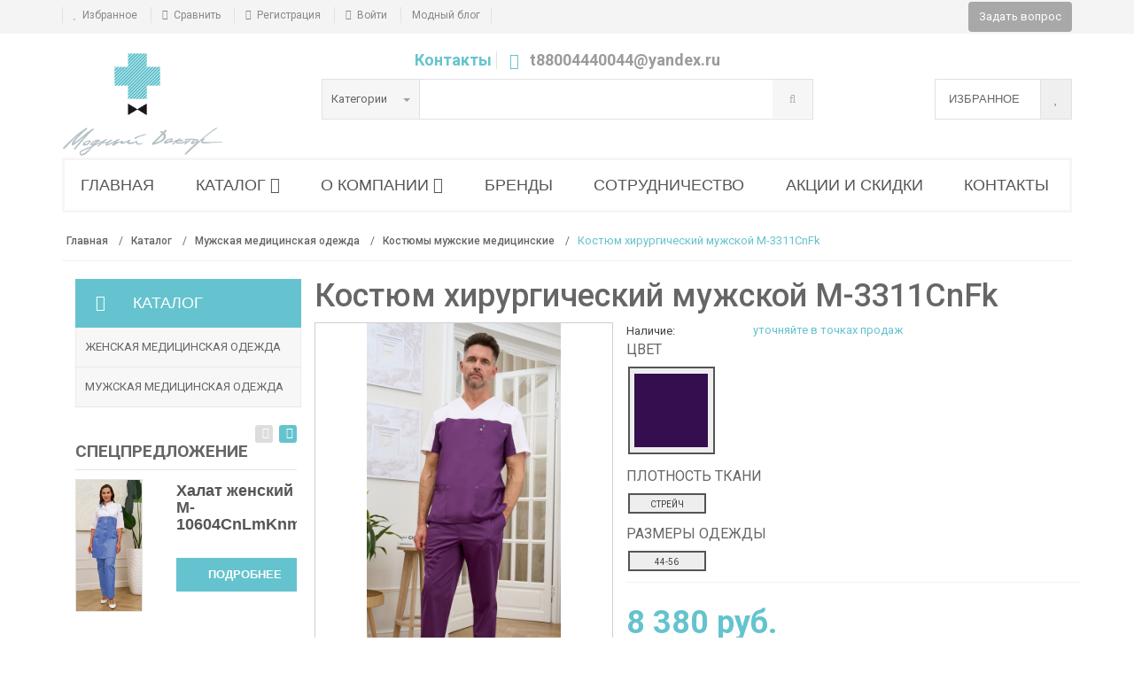

--- FILE ---
content_type: text/html; charset=UTF-8
request_url: https://moderndoctor.ru/catalog/kostyumy_meditsinskie_muzhskie/kostyum_khirurgicheskiy_muzhskoy_m_3311snfk/
body_size: 25387
content:
<!DOCTYPE html>
<html xmlns="https://www.w3.org/1999/xhtml" xml:lang="ru" lang="ru">
<head>
    <meta name="viewport" content="user-scalable=no, initial-scale=1.0, maximum-scale=1.0, width=device-width">
	<link rel="shortcut icon" type="image/x-icon" href="/favicon.ico" />
		<meta http-equiv="Content-Type" content="text/html; charset=UTF-8" />
    <style>
        .product-social-link .uptl_toolbar.uptl_toolbar_share ul li[data-snid="tw"],
        .product-social-link .uptl_toolbar.uptl_toolbar_share ul li[data-snid="fb"]{
            display: none!important;
        }
    </style>
	<meta name="robots" content="index, follow" />
<meta name="description" content="В магазине одежды и аксессуаров собран огромный каталог, где не последняя роль отведена товару &amp;quot;Костюм хирургический мужской М-3311СnFk&amp;quot;, представленному официальным дистрибьютором в России" />




<script type="extension/settings" data-extension="currency.currency-core">{"region":"ru"}</script>



	<!-- Crytical Path CSS -->
	<link rel="stylesheet" href="/bitrix/templates/clothing_lime/assets/css/crytical-path.css">

	<title>Костюм хирургический мужской М-3311СnFk</title>
	<meta name="cmsmagazine"content="f5ab5dbdcb693cf296788c850cd95872" />
     

</head>
	<body class="cnt-homepage">
    		<div id="panel"></div>
<header class="header-style-1 header-style-2">
<div class="top-bar animate-dropdown">
	<div class="container">
		<div class="header-top-inner">
						<div class="cnt-account">
				<ul class="list-unstyled">
				
									
					<li><a href="/personal/cart/index.php?DELAYED=Y"><i class="icon fa fa-heart"></i>Избранное</a></li>
					<li><a href="/catalog/compare/"><i class="icon fa fa-shopping-cart"></i>Сравнить</a>
						
					</li>
					<li><a href="/login/?register=yes"><i class="icon fa fa-key"></i>Регистрация</a></li>
					<li><a href="/login/?login=yes"><i class="icon fa fa-sign-in"></i>Войти</a></li>
          <li><a href="/blog/" onclick="yaCounter45138042.reachGoal('perehod_blog'); return true;">Модный блог</a></li>
				
				</ul>
			</div><!-- /.cnt-account -->
			<div class="cnt-block">
			<table width="100%">
			<tr>
			<td>
			
			</td>
			<td>
			<div class="action"><a class="lnk btn btn-primary vopros" href="" onclick="reachGoal('ya', 'question', true); return true;">Задать вопрос</a></div>
			</td>
			</tr>
			</table>
			</div>
			<div id="modal" class="modal fade">
	<div class="modal-header">
		<button type="button" class="close" data-dismiss="modal" aria-hidden="true">X</button>
		<div class="h2">Выбрать город:</div>
	</div>
	<div class="modal-body">
		<div class="scrollcontainer">
		<ul>
									<li><a class="city-change" href="javascript:void(0)">Адлер</a></li>
									<li><a class="city-change" href="javascript:void(0)">Актау</a></li>
									<li><a class="city-change" href="javascript:void(0)">Алмата</a></li>
									<li><a class="city-change" href="javascript:void(0)">Архангельск</a></li>
									<li><a class="city-change" href="javascript:void(0)">Астана</a></li>
									<li><a class="city-change" href="javascript:void(0)">Астрахань</a></li>
									<li><a class="city-change" href="javascript:void(0)">Ашхабад</a></li>
									<li><a class="city-change" href="javascript:void(0)">Барнаул</a></li>
									<li><a class="city-change" href="javascript:void(0)">Белгород</a></li>
									<li><a class="city-change" href="javascript:void(0)">Благовещенск</a></li>
									<li><a class="city-change" href="javascript:void(0)">Брянск</a></li>
									<li><a class="city-change" href="javascript:void(0)">Буйнакск</a></li>
									<li><a class="city-change" href="javascript:void(0)">Владивосток</a></li>
									<li><a class="city-change" href="javascript:void(0)">Владикавказ</a></li>
									<li><a class="city-change" href="javascript:void(0)">Волгоград</a></li>
									<li><a class="city-change" href="javascript:void(0)">Волжский</a></li>
									<li><a class="city-change" href="javascript:void(0)">Воронеж</a></li>
									<li><a class="city-change" href="javascript:void(0)">Грозный</a></li>
									<li><a class="city-change" href="javascript:void(0)">Дубай</a></li>
									<li><a class="city-change" href="javascript:void(0)">Екатеринбург</a></li>
									<li><a class="city-change" href="javascript:void(0)">Ессентуки</a></li>
									<li><a class="city-change" href="javascript:void(0)">Иваново</a></li>
									<li><a class="city-change" href="javascript:void(0)">Иркутск</a></li>
									<li><a class="city-change" href="javascript:void(0)">Казань</a></li>
									<li><a class="city-change" href="javascript:void(0)">Калуга</a></li>
									<li><a class="city-change" href="javascript:void(0)">Караганда</a></li>
									<li><a class="city-change" href="javascript:void(0)">Кемерово</a></li>
									<li><a class="city-change" href="javascript:void(0)">Комсомольск-на-Амуре</a></li>
									<li><a class="city-change" href="javascript:void(0)">Краснодар</a></li>
									<li><a class="city-change" href="javascript:void(0)">Красноярск</a></li>
									<li><a class="city-change" href="javascript:void(0)">Курган</a></li>
									<li><a class="city-change" href="javascript:void(0)">Курск</a></li>
									<li><a class="city-change" href="javascript:void(0)">Липецк</a></li>
									<li><a class="city-change" href="javascript:void(0)">Махачкала</a></li>
									<li><a class="city-change" href="javascript:void(0)">Минск</a></li>
									<li><a class="city-change" href="javascript:void(0)">Москва</a></li>
									<li><a class="city-change" href="javascript:void(0)">Назрань</a></li>
									<li><a class="city-change" href="javascript:void(0)">Нальчик</a></li>
									<li><a class="city-change" href="javascript:void(0)">Наро-Фоминск</a></li>
									<li><a class="city-change" href="javascript:void(0)">Находка</a></li>
									<li><a class="city-change" href="javascript:void(0)">Нижний Новгород</a></li>
									<li><a class="city-change" href="javascript:void(0)">Новокузнецк</a></li>
									<li><a class="city-change" href="javascript:void(0)">Новосибирск</a></li>
									<li><a class="city-change" href="javascript:void(0)">Ноябрьск</a></li>
									<li><a class="city-change" href="javascript:void(0)">Орел</a></li>
									<li><a class="city-change" href="javascript:void(0)">Оренбург</a></li>
									<li><a class="city-change" href="javascript:void(0)">Орехово-Зуево</a></li>
									<li><a class="city-change" href="javascript:void(0)">Пенза</a></li>
									<li><a class="city-change" href="javascript:void(0)">Пермь</a></li>
									<li><a class="city-change" href="javascript:void(0)">Петрозаводск</a></li>
									<li><a class="city-change" href="javascript:void(0)">Петропавловск-Камчатский</a></li>
									<li><a class="city-change" href="javascript:void(0)">Прага</a></li>
									<li><a class="city-change" href="javascript:void(0)">Псков</a></li>
									<li><a class="city-change" href="javascript:void(0)">Пятигорск</a></li>
									<li><a class="city-change" href="javascript:void(0)">Ростов-на-Дону</a></li>
									<li><a class="city-change" href="javascript:void(0)">Рязань</a></li>
									<li><a class="city-change" href="javascript:void(0)">Самара</a></li>
									<li><a class="city-change" href="javascript:void(0)">Санкт-Петербург</a></li>
									<li><a class="city-change" href="javascript:void(0)">Саранск</a></li>
									<li><a class="city-change" href="javascript:void(0)">Саратов</a></li>
									<li><a class="city-change" href="javascript:void(0)">Серпухов</a></li>
									<li><a class="city-change" href="javascript:void(0)">Сочи</a></li>
									<li><a class="city-change" href="javascript:void(0)">Ставрополь</a></li>
									<li><a class="city-change" href="javascript:void(0)">Сургут</a></li>
									<li><a class="city-change" href="javascript:void(0)">Сухум</a></li>
									<li><a class="city-change" href="javascript:void(0)">Талдом</a></li>
									<li><a class="city-change" href="javascript:void(0)">Тамбов</a></li>
									<li><a class="city-change" href="javascript:void(0)">Томск</a></li>
									<li><a class="city-change" href="javascript:void(0)">Тула</a></li>
									<li><a class="city-change" href="javascript:void(0)">Тюмень</a></li>
									<li><a class="city-change" href="javascript:void(0)">Уссурийск</a></li>
									<li><a class="city-change" href="javascript:void(0)">Уфа</a></li>
									<li><a class="city-change" href="javascript:void(0)">Хабаровск</a></li>
									<li><a class="city-change" href="javascript:void(0)">Хасавюрт</a></li>
									<li><a class="city-change" href="javascript:void(0)">Челябинск</a></li>
									<li><a class="city-change" href="javascript:void(0)">Черкесск</a></li>
									<li><a class="city-change" href="javascript:void(0)">Южно-Сахалинск</a></li>
									<li><a class="city-change" href="javascript:void(0)">Якутск</a></li>
									<li><a class="city-change" href="javascript:void(0)">Ярославль</a></li>
							</ul>
		</div>
		<form class="citychangeform" action="javascript:void(0)">
				Или выберите свой:<br/>
				<input type="text" name="owncity" placeholder="Введите название города" />
				<input name="choose" type="submit" class="btn btn-default" value="Выбрать" />
		</form>
	</div>
</div>
			<div class="clearfix"></div>
		</div><!-- /.header-top-inner -->
	</div><!-- /.container -->
</div><!-- /.header-top -->

	<div class="main-header">
		<div class="container">
			<div class="row">
				<div class="col-xs-12 col-sm-12 col-md-3 logo-holder">
					<div class="logo">

                                                    <a href="/">
                                <img alt="" src="/upload/medialibrary/cd1/cd174161d6efe75bc7693dd2d8feeff7.png" class="desktoplogo" title=""><img alt="logo1.jpg" src="/upload/medialibrary/57f/57f6393759ff820a3742c423601e69bc.jpg" class="mobilelogo title="logo1.jpg">                            </a>
                        
					</div><!-- /.logo -->
<!-- ============================================================= LOGO : END ============================================================= -->				</div><!-- /.logo-holder -->
				<div class="col-xs-12 col-sm-12 col-md-6 top-search-holder callmenow">
					<div class="contact-row">
						<div class="phone inline">
							
                            <a href="/about/contacts/">Контакты</a>
						</div>
						<div class="contact inline">
							<i class="icon fa fa-envelope"></i> t88004440044@yandex.ru 						</div>
											</div><!-- /.contact-row -->
				</div>
				<div class="col-xs-12 col-sm-12 col-md-6 top-search-holder tg-search-block">
				

<div class="search-area" id="search">
	<form action="/catalog/">
        <div class="control-group">
            <ul class="categories-filter animate-dropdown">
                <li class="dropdown">

                    <a class="dropdown-toggle"  data-toggle="dropdown" href="/catalog/">Категории <b class="caret"></b></a>
                    <ul class="dropdown-menu" role="menu">
     <li role="presentation"><a role="menuitem" tabindex="-1" href="/catalog/meditsinskaya_odezhda_dlya_zhenshchin/">Женская медицинская одежда</a></li>	
       <li role="presentation"><a role="menuitem" tabindex="-1" href="/catalog/meditsinskaya_odezhda_dlya_muzhchin/">Мужская медицинская одежда</a></li>	
                      </ul>
                </li>
            </ul>
		<input id="title-search-input" type="text" name="q" value="" autocomplete="off" class="search-field"/>
			
				<button class="search-button" type="submit" name="s"></button>
			
		</div>
	</form>
</div>
				</div>

				<div id="bascet" class="col-xs-12 col-sm-12 col-md-3 animate-dropdown top-cart-row desktoplogo">
				<div id="bx_basket1" class="bx-basket bx-opener dropdown dropdown-cart">
	<!--'start_frame_cache_bx_cart_block'-->
			<a href="/personal/cart/?DELAYED=Y" class=" lnk-cart" >
			<div class="items-cart-inner">
				<div class="total-price-basket">
					<span class="lbl">Избранное</span>
					<span class="total-price">
						<span class="value">&nbsp;

					</span>
				</span></div>
				<div class="basket">
					<i class="icon fa fa-heart"></i>
				</div>

			    </div>
		</a>
<!--'end_frame_cache_bx_cart_block'--></div>				</div>

			</div><!-- /.row -->

		</div><!-- /.container -->

	</div><!-- /.main-header -->
	<div class="header-nav animate-dropdown">
    <div class="container">

<div class="yamm navbar navbar-default" id="catalog_menu_LkGdQn">
            <div class="navbar-header">
				<div id="basqet" class="animate-dropdown top-cart-row mobilelogo">
				<div id="bx_basket1" class="bx-basket bx-opener dropdown dropdown-cart">
	<!--'start_frame_cache_bx_cart_block'-->
			<a href="/personal/cart/?DELAYED=Y" class=" lnk-cart" >
			<div class="items-cart-inner">
				<div class="total-price-basket">
					<span class="lbl">Избранное</span>
					<span class="total-price">
						<span class="value">&nbsp;

					</span>
				</span></div>
				<div class="basket">
					<i class="icon fa fa-heart"></i>
				</div>

			    </div>
		</a>
<!--'end_frame_cache_bx_cart_block'--></div>					
				</div>
				
                <button data-target="#mc-horizontal-menu-collapse" data-toggle="collapse" class="navbar-toggle collapsed" type="button">
                    <span class="sr-only">Toggle navigation</span>
					<span class="menu-descr">Меню</span>
					<span class="bars">
                    <span class="icon-bar"></span>
                    <span class="icon-bar"></span>
                    <span class="icon-bar"></span>
					</span>
                </button>
				<button class="search_mobile_btn" id="toggle_mobile_search"></button>
            </div>
			 <div class="mobile_search_block tg-search-form">
				

<div class="search-area" id="search">
	<form action="/catalog/">
        <div class="control-group">
            <ul class="categories-filter animate-dropdown">
                <li class="dropdown">

                    <a class="dropdown-toggle"  data-toggle="dropdown" href="/catalog/">Категории <b class="caret"></b></a>
                    <ul class="dropdown-menu" role="menu">
     <li role="presentation"><a role="menuitem" tabindex="-1" href="/catalog/meditsinskaya_odezhda_dlya_zhenshchin/">Женская медицинская одежда</a></li>	
       <li role="presentation"><a role="menuitem" tabindex="-1" href="/catalog/meditsinskaya_odezhda_dlya_muzhchin/">Мужская медицинская одежда</a></li>	
                      </ul>
                </li>
            </ul>
		<input id="title-search-input" type="text" name="q" value="" autocomplete="off" class="search-field"/>
			
				<button class="search-button" type="submit" name="s"></button>
			
		</div>
	</form>
</div>
	
				
			 </div>
            <div class="nav-bg-class">
                <div class="navbar-collapse collapse" id="mc-horizontal-menu-collapse">
	<div class="nav-outer" itemscope itemtype="http://schema.org/SiteNavigationElement">
		<ul class="nav navbar-nav" role="navigation"  itemprop="about" itemscope itemtype="http://schema.org/ItemList">
		     <!-- first level-->
									<li itemprop="itemListElement" itemscope itemtype="http://schema.org/ItemList"  
				class="dropdown yamm-fw   my-color"				
			>   <meta itemprop="name" content="Главная" />


                                <a itemprop="url" 
                        href="/"
                                            class="dropdown-toggle 2 disabled" data-hover="dropdown" data-toggle="dropdown"
                                    >
					<span class="namex">
						Главная                        					</span>
                </a>
                						
			</li>
												
					     <!-- first level-->
									<li itemprop="itemListElement" itemscope itemtype="http://schema.org/ItemList"  
				class="dropdown yamm-fw  catalog my-color"				
			>   <meta itemprop="name" content="Каталог" />


                                <a itemprop="url" 
                        href="/catalog/"
                                            class="dropdown-toggle 2 disabled" data-hover="dropdown" data-toggle="dropdown"
                                    >
					<span class="namex">
						Каталог                        <i class="fa fa-angle-down"></i>					</span>
                </a>
                							<span class="bx-nav-parent-arrow" onclick="obj_catalog_menu_LkGdQn.toggleInMobile(this)"></span> <!-- for mobile -->				
											<ul class="dropdown-menu pages" style="left:0;right:0;">
						
						  
						<!-- second level-->						
							<li class= "menu_title" itemprop="name">
							<div class="col-xs-12 col-sm-6 col-md-4" style="min-height: 100px;">								<a itemprop="url" 
									href="/catalog/meditsinskaya_odezhda_dlya_zhenshchin/"
																		
								>
									<b>Женская медицинская одежда</b>																		
								</a>
							
															
									<!-- third level-->
									 
										<a style="display: inline-block; margin-right: 8px;" itemprop="url" 
											href="/catalog/khalaty_meditsinskie_zhenskie/"
																						data-picture="">
											Халаты медицинские женские										</a>
									
									<!-- third level-->
									 
										<a style="display: inline-block; margin-right: 8px;" itemprop="url" 
											href="/catalog/bluzony_meditsinskie_zhenskie/"
																						data-picture="">
											Блузоны медицинские женские										</a>
									
									<!-- third level-->
									 
										<a style="display: inline-block; margin-right: 8px;" itemprop="url" 
											href="/catalog/bryuki_meditsinskie_zhenskie/"
																						data-picture="">
											Брюки медицинские женские										</a>
									
									<!-- third level-->
									 
										<a style="display: inline-block; margin-right: 8px;" itemprop="url" 
											href="/catalog/kostyumy_meditsinskie_zhenskie/"
																						data-picture="">
											Женские медицинские костюмы										</a>
									
									<!-- third level-->
									 
										<a style="display: inline-block; margin-right: 8px;" itemprop="url" 
											href="/catalog/golovnye_ubory_meditsinskie_zhenskie/"
																						data-picture="">
											Головные уборы медицинские женские										</a>
									
									<!-- third level-->
									 
										<a style="display: inline-block; margin-right: 8px;" itemprop="url" 
											href="/catalog/yubki_meditsinskie_zhenskie/"
																						data-picture="">
											Женские медицинские юбки										</a>
									
									<!-- third level-->
									 
										<a style="display: inline-block; margin-right: 8px;" itemprop="url" 
											href="/catalog/kombinezony_meditsinskie_zhenskie/"
																						data-picture="">
											Комбинезоны медицинские женские										</a>
									
									<!-- third level-->
									 
										<a style="display: inline-block; margin-right: 8px;" itemprop="url" 
											href="/catalog/meditsinskaya_odezhda_bolshikh_razmerov/"
																						data-picture="">
											Медицинская одежда больших размеров										</a>
									
																
														</div>							</li>
							
						  
						<!-- second level-->						
							<li class= "menu_title" itemprop="name">
							<div class="col-xs-12 col-sm-6 col-md-4" style="min-height: 100px;">								<a itemprop="url" 
									href="/catalog/meditsinskaya_odezhda_dlya_muzhchin/"
																		
								>
									<b>Мужская медицинская одежда</b>																		
								</a>
							
															
									<!-- third level-->
									 
										<a style="display: inline-block; margin-right: 8px;" itemprop="url" 
											href="/catalog/khalaty_meditsinskie_muzhskie/"
																						data-picture="">
											 Халаты медицинские мужские										</a>
									
									<!-- third level-->
									 
										<a style="display: inline-block; margin-right: 8px;" itemprop="url" 
											href="/catalog/bluzony_meditsinskie_muzhskie/"
																						data-picture="">
											Блузоны медицинские мужские										</a>
									
									<!-- third level-->
									 
										<a style="display: inline-block; margin-right: 8px;" itemprop="url" 
											href="/catalog/bryuki_meditsinskie_muzhskie/"
																						data-picture="">
											 Брюки медицинские мужские										</a>
									
									<!-- third level-->
									 
										<a style="display: inline-block; margin-right: 8px;" itemprop="url" 
											href="/catalog/kostyumy_meditsinskie_muzhskie/"
																						data-picture="">
											Костюмы мужские медицинские										</a>
									
									<!-- third level-->
									 
										<a style="display: inline-block; margin-right: 8px;" itemprop="url" 
											href="/catalog/golovnye_ubory_meditsinskie_muzhskie/"
																						data-picture="">
											Колпак медицинский мужской										</a>
									
																
														</div>							</li>
							
												<div style="clear:both;"></div>
						</ul>
							
						
			</li>
												
					     <!-- first level-->
									<li itemprop="itemListElement" itemscope itemtype="http://schema.org/ItemList"  
				class="dropdown yamm-fw   my-color"				
			>   <meta itemprop="name" content="О компании" />


                                <a itemprop="url" 
                        href="/about/"
                                            class="dropdown-toggle 2 disabled" data-hover="dropdown" data-toggle="dropdown"
                                    >
					<span class="namex">
						О компании                        <i class="fa fa-angle-down"></i>					</span>
                </a>
                							<span class="bx-nav-parent-arrow" onclick="obj_catalog_menu_LkGdQn.toggleInMobile(this)"></span> <!-- for mobile -->				
											<ul class="dropdown-menu pages" style="">
						
						  
						<!-- second level-->						
							<li class= "menu_title" itemprop="name">
															<a itemprop="url" 
									href="/about/"
																		
								>
																		<span >О компании</span>									
								</a>
							
																					</li>
							
						  
						<!-- second level-->						
							<li class= "menu_title" itemprop="name">
															<a itemprop="url" 
									href="/about/sotrudnichestvo/"
																		
								>
																		<span >Сотрудничество</span>									
								</a>
							
																					</li>
							
						  
						<!-- second level-->						
							<li class= "menu_title" itemprop="name">
															<a itemprop="url" 
									href="/about/optovye-postavki/"
																		
								>
																		<span >Оптовые поставки</span>									
								</a>
							
																					</li>
							
						  
						<!-- second level-->						
							<li class= "menu_title" itemprop="name">
															<a itemprop="url" 
									href="/about/poshiv-na-zakaz/"
																		
								>
																		<span >Пошив на заказ</span>									
								</a>
							
																					</li>
							
						  
						<!-- second level-->						
							<li class= "menu_title" itemprop="name">
															<a itemprop="url" 
									href="/about/otzyvy/"
																		
								>
																		<span >Отзывы</span>									
								</a>
							
																					</li>
							
						  
						<!-- second level-->						
							<li class= "menu_title" itemprop="name">
															<a itemprop="url" 
									href="/about/yuridicheskaya-informatsiya/"
																		
								>
																		<span >Юридическая информация</span>									
								</a>
							
																					</li>
							
						  
						<!-- second level-->						
							<li class= "menu_title" itemprop="name">
															<a itemprop="url" 
									href="/about/modnyy-doktor-multibrend/"
																		
								>
																		<span >Модный Доктор & Мультибренд</span>									
								</a>
							
																					</li>
							
												<div style="clear:both;"></div>
						</ul>
							
						
			</li>
												
					     <!-- first level-->
									<li itemprop="itemListElement" itemscope itemtype="http://schema.org/ItemList"  
				class="dropdown yamm-fw   my-color"				
			>   <meta itemprop="name" content="Бренды" />


                                <a itemprop="url" 
                        href="/brands/"
                                    >
					<span class="namex">
						Бренды                        					</span>
                </a>
                						
			</li>
												
					     <!-- first level-->
									<li itemprop="itemListElement" itemscope itemtype="http://schema.org/ItemList"  
				class="dropdown yamm-fw   my-color"				
			>   <meta itemprop="name" content="Сотрудничество" />


                                <a itemprop="url" 
                        href="/about/sotrudnichestvo/"
                                    >
					<span class="namex">
						Сотрудничество                        					</span>
                </a>
                						
			</li>
												
					     <!-- first level-->
									<li itemprop="itemListElement" itemscope itemtype="http://schema.org/ItemList"  
				class="dropdown yamm-fw   my-color"				
			>   <meta itemprop="name" content="Акции и скидки" />


                                <a itemprop="url" 
                        href="/discounts/"
                                    >
					<span class="namex">
						Акции и скидки                        					</span>
                </a>
                						
			</li>
												
					     <!-- first level-->
									<li itemprop="itemListElement" itemscope itemtype="http://schema.org/ItemList"  
				class="dropdown yamm-fw   my-color"				
			>   <meta itemprop="name" content="Контакты" />


                                <a itemprop="url" 
                        href="/about/contacts/"
                                    >
					<span class="namex">
						Контакты                        					</span>
                </a>
                						
			</li>
												
									
		</ul><!-- /.navbar-nav -->
		
		<div class="clearfix"></div>				
	</div><!-- /.nav-outer -->
</div><!-- /.navbar-collapse -->


            </div><!-- /.nav-bg-class -->


	</div>
	</div>

</header>
		<div class="breadcrumb">
	<div class="container">
		<div class="breadcrumb-inner">
			<ul class="list-inline list-unstyled" itemscope itemtype="http://schema.org/BreadcrumbList">
			<li id="bx_breadcrumb_0" itemprop="itemListElement" itemscope
      itemtype="http://schema.org/ListItem"><a href="/" title="Главная" itemprop="item"><span  itemprop="name">Главная</span></a> <meta itemprop="position" content="1" /></li>
			<li id="bx_breadcrumb_1" itemprop="itemListElement" itemscope
      itemtype="http://schema.org/ListItem"><a href="/catalog/" title="Каталог" itemprop="item"><span  itemprop="name">Каталог</span></a> <meta itemprop="position" content="2" /></li>
			<li id="bx_breadcrumb_2" itemprop="itemListElement" itemscope
      itemtype="http://schema.org/ListItem"><a href="/catalog/meditsinskaya_odezhda_dlya_muzhchin/" title="Мужская медицинская одежда" itemprop="item"><span  itemprop="name">Мужская медицинская одежда</span></a> <meta itemprop="position" content="3" /></li>
			<li id="bx_breadcrumb_3" itemprop="itemListElement" itemscope
      itemtype="http://schema.org/ListItem"><a href="/catalog/kostyumy_meditsinskie_muzhskie/" title="Костюмы мужские медицинские" itemprop="item"><span  itemprop="name">Костюмы мужские медицинские</span></a> <meta itemprop="position" content="4" /></li>
			<li class="active">Костюм хирургический мужской М-3311СnFk</li></ul>
		</div>
	</div>
</div>
						<div class="body-content " id="top-banner-and-menu">
	<div class="container">
	<div class="homepage-container">
							<div class="col-xs-12 col-sm-12 col-md-3 sidebar">

    
<noindex>
    <div class="side-menu animate-dropdown outer-bottom-xs" id="catalog_menu_XEVOpk">
        <div class="head"><i class="icon fa fa-align-justify fa-fw"></i> Каталог        </div>
        <nav class="yamm megamenu-horizontal" role="navigation">
            <ul class="nav" id="ul_catalog_menu_XEVOpk">
                     <!-- first level-->
                                        <li class="menu-item  dropdown">
                        <a href="/catalog/meditsinskaya_odezhda_dlya_zhenshchin/"
                           class="dropdown-toggle"
                           data-toggle="dropdown">
                            Женская медицинская одежда                            <span class="bx_shadow_fix"></span>
                        </a>
                                                                                    <ul style=" min-width: 330%; " class="dropdown-menu mega-menu">
                                    <li class="yamm-content">
                                        <div class="row">

                                             <!-- second level-->
                                                    <div class=" col-sm-12 col-md-3 ">
                                                    <ul class="links list-unstyled">
                                                                                                <li>
                                                    <a href="/catalog/khalaty_meditsinskie_zhenskie/"
                                                                                                              data-picture="">
                                                        Халаты медицинские женские                                                    </a>
                                                                                                    </li>
                                                                                                                                                                                            <li>
                                                    <a href="/catalog/bluzony_meditsinskie_zhenskie/"
                                                                                                              data-picture="">
                                                        Блузоны медицинские женские                                                    </a>
                                                                                                    </li>
                                                                                                                                                                                            <li>
                                                    <a href="/catalog/bryuki_meditsinskie_zhenskie/"
                                                                                                              data-picture="">
                                                        Брюки медицинские женские                                                    </a>
                                                                                                    </li>
                                                                                                </ul>
                                                </div>
                                                <div class=" col-sm-12 col-md-3 ">
                                                <ul class="links list-unstyled">
                                                                                                                                                                                        <li>
                                                    <a href="/catalog/kostyumy_meditsinskie_zhenskie/"
                                                                                                              data-picture="">
                                                        Женские медицинские костюмы                                                    </a>
                                                                                                    </li>
                                                                                                                                                                                            <li>
                                                    <a href="/catalog/golovnye_ubory_meditsinskie_zhenskie/"
                                                                                                              data-picture="">
                                                        Головные уборы медицинские женские                                                    </a>
                                                                                                    </li>
                                                                                                                                                                                            <li>
                                                    <a href="/catalog/yubki_meditsinskie_zhenskie/"
                                                                                                              data-picture="">
                                                        Женские медицинские юбки                                                    </a>
                                                                                                    </li>
                                                                                                                                                                                            <li>
                                                    <a href="/catalog/kombinezony_meditsinskie_zhenskie/"
                                                                                                              data-picture="">
                                                        Комбинезоны медицинские женские                                                    </a>
                                                                                                    </li>
                                                                                                </ul>
                                                </div>
                                                <div class=" col-sm-12 col-md-3 ">
                                                <ul class="links list-unstyled">
                                                                                                                                                                                        <li>
                                                    <a href="/catalog/meditsinskaya_odezhda_bolshikh_razmerov/"
                                                                                                              data-picture="">
                                                        Медицинская одежда больших размеров                                                    </a>
                                                                                                    </li>
                                                                                                                                                </ul>
                                                </div>
                                                                                                                                </div>
                                    </li>
                                </ul>
                                                                        </li>
                     <!-- first level-->
                                        <li class="menu-item  dropdown">
                        <a href="/catalog/meditsinskaya_odezhda_dlya_muzhchin/"
                           class="dropdown-toggle"
                           data-toggle="dropdown">
                            Мужская медицинская одежда                            <span class="bx_shadow_fix"></span>
                        </a>
                                                                                    <ul style=" min-width: 166%; " class="dropdown-menu mega-menu">
                                    <li class="yamm-content">
                                        <div class="row">

                                             <!-- second level-->
                                                    <div class=" col-sm-12 col-md-6 ">
                                                    <ul class="links list-unstyled">
                                                                                                <li>
                                                    <a href="/catalog/khalaty_meditsinskie_muzhskie/"
                                                                                                              data-picture="">
                                                         Халаты медицинские мужские                                                    </a>
                                                                                                    </li>
                                                                                                                                                                                            <li>
                                                    <a href="/catalog/bluzony_meditsinskie_muzhskie/"
                                                                                                              data-picture="">
                                                        Блузоны медицинские мужские                                                    </a>
                                                                                                    </li>
                                                                                                                                                                                            <li>
                                                    <a href="/catalog/bryuki_meditsinskie_muzhskie/"
                                                                                                              data-picture="">
                                                         Брюки медицинские мужские                                                    </a>
                                                                                                    </li>
                                                                                                </ul>
                                                </div>
                                                <div class=" col-sm-12 col-md-6 ">
                                                <ul class="links list-unstyled">
                                                                                                                                                                                        <li>
                                                    <a href="/catalog/kostyumy_meditsinskie_muzhskie/"
                                                                                                              data-picture="">
                                                        Костюмы мужские медицинские                                                    </a>
                                                                                                    </li>
                                                                                                                                                                                            <li>
                                                    <a href="/catalog/golovnye_ubory_meditsinskie_muzhskie/"
                                                                                                              data-picture="">
                                                        Колпак медицинский мужской                                                    </a>
                                                                                                    </li>
                                                                                                                                                </ul>
                                                </div>
                                                                                                                                </div>
                                    </li>
                                </ul>
                                                                        </li>
                            </ul>
        </nav>
        <div style="clear: both;"></div>
    </div>
</noindex>

    

    <div class="visible-xs visible-sm side-menu" style="margin-bottom: 40px; cursor: pointer" rel="filter-toggle">
        <div class="head">Показать фильтр</div>
    </div>
    <div class="sidebar-module-container hidden-xs hidden-sm" rel="filter">
        	<p class="section-title h3">Подбор параметров</p>

<div class="bx_filter bx_filter_section">

		<form name="arrFilter_form" action="/catalog/kostyumy_meditsinskie_muzhskie/kostyum_khirurgicheskiy_muzhskoy_m_3311snfk/" method="get" class="smartfilter">
						<input type="hidden" name="SECTION_CODE" id="SECTION_CODE" value="kostyumy_meditsinskie_muzhskie/kostyum_khirurgicheskiy_muzhskoy_m_3311snfk" />
								<div class="bx_filter_parameters_box">
						<span class="bx_filter_container_modef"></span>
						<div class="bx_filter_parameters_box_title" onclick="smartFilter.hideFilterProps(this)">Розничная цена</div>
						<div class="bx_filter_block">
							<div class="bx_filter_parameters_box_container">
								<div class="bx_filter_parameters_box_container_block">
									<div class="bx_filter_input_container">
										<input
											class="min-price"
											type="text"
											name="arrFilter_P1_MIN"
											id="arrFilter_P1_MIN"
											value="2670"
											size="5"
											onkeyup="smartFilter.keyup(this)"
										/>
									</div>
								</div>
								<div class="bx_filter_parameters_box_container_block">
									<div class="bx_filter_input_container">
										<input
											class="max-price"
											type="text"
											name="arrFilter_P1_MAX"
											id="arrFilter_P1_MAX"
											value="10370"
											size="7"
											onkeyup="smartFilter.keyup(this)"
										/>
									</div>
								</div>
								<div style="clear: both;"></div>

								<div class="bx_ui_slider_track" id="drag_track_c4ca4238a0b923820dcc509a6f75849b">
																		<div class="bx_ui_slider_part p1"><span>2700</span></div>
									<div class="bx_ui_slider_part p2"><span>4600</span></div>
									<div class="bx_ui_slider_part p3"><span>6500</span></div>
									<div class="bx_ui_slider_part p4"><span>8400</span></div>
									<div class="bx_ui_slider_part p5"><span>10400</span></div>

									<div class="bx_ui_slider_pricebar_VD" style="left: 0;right: 0;" id="colorUnavailableActive_c4ca4238a0b923820dcc509a6f75849b"></div>
									<div class="bx_ui_slider_pricebar_VN" style="left: 0;right: 0;" id="colorAvailableInactive_c4ca4238a0b923820dcc509a6f75849b"></div>
									<div class="bx_ui_slider_pricebar_V"  style="left: 0;right: 0;" id="colorAvailableActive_c4ca4238a0b923820dcc509a6f75849b"></div>
									<div class="bx_ui_slider_range" id="drag_tracker_c4ca4238a0b923820dcc509a6f75849b"  style="left: 0%; right: 0%;">
										<a class="bx_ui_slider_handle left"  style="left:0;" href="javascript:void(0)" id="left_slider_c4ca4238a0b923820dcc509a6f75849b"></a>
										<a class="bx_ui_slider_handle right" style="right:0;" href="javascript:void(0)" id="right_slider_c4ca4238a0b923820dcc509a6f75849b"></a>
									</div>
								</div>
								<div style="opacity: 0;height: 1px;"></div>
							</div>
						</div>
					</div>
																		<div class="bx_filter_parameters_box ">
					<span class="bx_filter_container_modef"></span>
					<div class="bx_filter_parameters_box_title" onclick="smartFilter.hideFilterProps(this)">Цвет</div>
					<div class="bx_filter_block">
						<div class="bx_filter_parameters_box_container">
																							<input
										style="display: none"
										type="checkbox"
										name="arrFilter_64_1120914852"
										id="arrFilter_64_1120914852"
										value="Y"
																			/>
																		<label for="arrFilter_64_1120914852" data-role="label_arrFilter_64_1120914852" class="bx_filter_param_label dib" onclick="smartFilter.keyup(BX('arrFilter_64_1120914852')); BX.toggleClass(this, 'active');">
										<span class="bx_filter_param_btn bx_color_sl">
																						<span class="bx_filter_btn_color_icon" style="background-image:url('/upload/uf/dc2/dc267e52941a2670dde757c97422dca7.jpg');"></span>
																					</span>
									</label>
																	<input
										style="display: none"
										type="checkbox"
										name="arrFilter_64_4245680707"
										id="arrFilter_64_4245680707"
										value="Y"
																			/>
																		<label for="arrFilter_64_4245680707" data-role="label_arrFilter_64_4245680707" class="bx_filter_param_label dib" onclick="smartFilter.keyup(BX('arrFilter_64_4245680707')); BX.toggleClass(this, 'active');">
										<span class="bx_filter_param_btn bx_color_sl">
																						<span class="bx_filter_btn_color_icon" style="background-image:url('/upload/uf/a7c/a7ca372ece79a50e993f86a29bfa2c44.jpg');"></span>
																					</span>
									</label>
																	<input
										style="display: none"
										type="checkbox"
										name="arrFilter_64_1776107417"
										id="arrFilter_64_1776107417"
										value="Y"
																			/>
																		<label for="arrFilter_64_1776107417" data-role="label_arrFilter_64_1776107417" class="bx_filter_param_label dib" onclick="smartFilter.keyup(BX('arrFilter_64_1776107417')); BX.toggleClass(this, 'active');">
										<span class="bx_filter_param_btn bx_color_sl">
																						<span class="bx_filter_btn_color_icon" style="background-image:url('/upload/uf/c6f/c6f2cb6aa1f46a726faac629726c9356.jpg');"></span>
																					</span>
									</label>
																	<input
										style="display: none"
										type="checkbox"
										name="arrFilter_64_2061154037"
										id="arrFilter_64_2061154037"
										value="Y"
																			/>
																		<label for="arrFilter_64_2061154037" data-role="label_arrFilter_64_2061154037" class="bx_filter_param_label dib" onclick="smartFilter.keyup(BX('arrFilter_64_2061154037')); BX.toggleClass(this, 'active');">
										<span class="bx_filter_param_btn bx_color_sl">
																						<span class="bx_filter_btn_color_icon" style="background-image:url('/upload/uf/260/260a1b765cbec2ebdf6e3b6e7fe3d85a.jpg');"></span>
																					</span>
									</label>
																	<input
										style="display: none"
										type="checkbox"
										name="arrFilter_64_2229086569"
										id="arrFilter_64_2229086569"
										value="Y"
																			/>
																		<label for="arrFilter_64_2229086569" data-role="label_arrFilter_64_2229086569" class="bx_filter_param_label dib" onclick="smartFilter.keyup(BX('arrFilter_64_2229086569')); BX.toggleClass(this, 'active');">
										<span class="bx_filter_param_btn bx_color_sl">
																						<span class="bx_filter_btn_color_icon" style="background-image:url('/upload/uf/127/1274cc160bafba9596cee1179343aec0.jpg');"></span>
																					</span>
									</label>
																	<input
										style="display: none"
										type="checkbox"
										name="arrFilter_64_2171485385"
										id="arrFilter_64_2171485385"
										value="Y"
																			/>
																		<label for="arrFilter_64_2171485385" data-role="label_arrFilter_64_2171485385" class="bx_filter_param_label dib" onclick="smartFilter.keyup(BX('arrFilter_64_2171485385')); BX.toggleClass(this, 'active');">
										<span class="bx_filter_param_btn bx_color_sl">
																						<span class="bx_filter_btn_color_icon" style="background-image:url('/upload/uf/966/966bf3f582692f46aff064786d6a2cb0.jpg');"></span>
																					</span>
									</label>
																	<input
										style="display: none"
										type="checkbox"
										name="arrFilter_64_1817638559"
										id="arrFilter_64_1817638559"
										value="Y"
																			/>
																		<label for="arrFilter_64_1817638559" data-role="label_arrFilter_64_1817638559" class="bx_filter_param_label dib" onclick="smartFilter.keyup(BX('arrFilter_64_1817638559')); BX.toggleClass(this, 'active');">
										<span class="bx_filter_param_btn bx_color_sl">
																						<span class="bx_filter_btn_color_icon" style="background-image:url('/upload/uf/b3f/b3fc33105a8ac4bb96fa2da3cb2539de.jpg');"></span>
																					</span>
									</label>
																	<input
										style="display: none"
										type="checkbox"
										name="arrFilter_64_2519181070"
										id="arrFilter_64_2519181070"
										value="Y"
																			/>
																		<label for="arrFilter_64_2519181070" data-role="label_arrFilter_64_2519181070" class="bx_filter_param_label dib" onclick="smartFilter.keyup(BX('arrFilter_64_2519181070')); BX.toggleClass(this, 'active');">
										<span class="bx_filter_param_btn bx_color_sl">
																						<span class="bx_filter_btn_color_icon" style="background-image:url('/upload/uf/de0/de0b95f3b412900cebb4d1fd361a7e96.jpg');"></span>
																					</span>
									</label>
																	<input
										style="display: none"
										type="checkbox"
										name="arrFilter_64_2359559470"
										id="arrFilter_64_2359559470"
										value="Y"
																			/>
																		<label for="arrFilter_64_2359559470" data-role="label_arrFilter_64_2359559470" class="bx_filter_param_label dib" onclick="smartFilter.keyup(BX('arrFilter_64_2359559470')); BX.toggleClass(this, 'active');">
										<span class="bx_filter_param_btn bx_color_sl">
																						<span class="bx_filter_btn_color_icon" style="background-image:url('/upload/uf/eb7/eb7c60ba2aa34301f25ea374b662e5e0.jpg');"></span>
																					</span>
									</label>
																						</div>
						<div class="clb"></div>
					</div>
				</div>
							<div class="bx_filter_parameters_box ">
					<span class="bx_filter_container_modef"></span>
					<div class="bx_filter_parameters_box_title" onclick="smartFilter.hideFilterProps(this)">Плотность ткани</div>
					<div class="bx_filter_block">
						<div class="bx_filter_parameters_box_container">
																							<label data-role="label_arrFilter_65_1330857165" class="bx_filter_param_label " for="arrFilter_65_1330857165">
										<span class="bx_filter_input_checkbox">
											<input
												type="checkbox"
												value="Y"
												name="arrFilter_65_1330857165"
												id="arrFilter_65_1330857165"
																								onclick="smartFilter.click(this)"
											/>
											<span class="bx_filter_param_text" title="125г/м2">125г/м2</span>
										</span>
									</label>
																	<label data-role="label_arrFilter_65_945058907" class="bx_filter_param_label " for="arrFilter_65_945058907">
										<span class="bx_filter_input_checkbox">
											<input
												type="checkbox"
												value="Y"
												name="arrFilter_65_945058907"
												id="arrFilter_65_945058907"
																								onclick="smartFilter.click(this)"
											/>
											<span class="bx_filter_param_text" title="145г/м2">145г/м2</span>
										</span>
									</label>
																	<label data-role="label_arrFilter_65_3510096238" class="bx_filter_param_label " for="arrFilter_65_3510096238">
										<span class="bx_filter_input_checkbox">
											<input
												type="checkbox"
												value="Y"
												name="arrFilter_65_3510096238"
												id="arrFilter_65_3510096238"
																								onclick="smartFilter.click(this)"
											/>
											<span class="bx_filter_param_text" title="СТРЕЙЧ">СТРЕЙЧ</span>
										</span>
									</label>
																				</div>
						<div class="clb"></div>
					</div>
				</div>
							<div class="bx_filter_parameters_box ">
					<span class="bx_filter_container_modef"></span>
					<div class="bx_filter_parameters_box_title" onclick="smartFilter.hideFilterProps(this)">Размеры одежды </div>
					<div class="bx_filter_block">
						<div class="bx_filter_parameters_box_container">
																							<label data-role="label_arrFilter_66_3632373061" class="bx_filter_param_label " for="arrFilter_66_3632373061">
										<span class="bx_filter_input_checkbox">
											<input
												type="checkbox"
												value="Y"
												name="arrFilter_66_3632373061"
												id="arrFilter_66_3632373061"
																								onclick="smartFilter.click(this)"
											/>
											<span class="bx_filter_param_text" title="44-56">44-56</span>
										</span>
									</label>
																	<label data-role="label_arrFilter_66_1860791280" class="bx_filter_param_label " for="arrFilter_66_1860791280">
										<span class="bx_filter_input_checkbox">
											<input
												type="checkbox"
												value="Y"
												name="arrFilter_66_1860791280"
												id="arrFilter_66_1860791280"
																								onclick="smartFilter.click(this)"
											/>
											<span class="bx_filter_param_text" title="58-60">58-60</span>
										</span>
									</label>
																	<label data-role="label_arrFilter_66_2322626082" class="bx_filter_param_label " for="arrFilter_66_2322626082">
										<span class="bx_filter_input_checkbox">
											<input
												type="checkbox"
												value="Y"
												name="arrFilter_66_2322626082"
												id="arrFilter_66_2322626082"
																								onclick="smartFilter.click(this)"
											/>
											<span class="bx_filter_param_text" title="58-64">58-64</span>
										</span>
									</label>
																	<label data-role="label_arrFilter_66_4252452532" class="bx_filter_param_label " for="arrFilter_66_4252452532">
										<span class="bx_filter_input_checkbox">
											<input
												type="checkbox"
												value="Y"
												name="arrFilter_66_4252452532"
												id="arrFilter_66_4252452532"
																								onclick="smartFilter.click(this)"
											/>
											<span class="bx_filter_param_text" title="66-70">66-70</span>
										</span>
									</label>
																	<label data-role="label_arrFilter_66_1685985038" class="bx_filter_param_label " for="arrFilter_66_1685985038">
										<span class="bx_filter_input_checkbox">
											<input
												type="checkbox"
												value="Y"
												name="arrFilter_66_1685985038"
												id="arrFilter_66_1685985038"
																								onclick="smartFilter.click(this)"
											/>
											<span class="bx_filter_param_text" title="72">72</span>
										</span>
									</label>
																				</div>
						<div class="clb"></div>
					</div>
				</div>
						<div class="clb"></div>
			<div class="bx_filter_button_box active">
				<div class="bx_filter_block">
					<div class="bx_filter_parameters_box_container">
						                        <a href="/catalog/kostyumy_meditsinskie_muzhskie/kostyum_khirurgicheskiy_muzhskoy_m_3311snfk/?set_filter=y" class="lnk btn btn-primary" id="showlink">Показать</a>
						                        <a href="" class="lnk btn btn-primary" id="dellink">Сбросить</a>
						<div class="bx_filter_popup_result right" id="modef" style="display:none" style="display: inline-block;">
							Выбрано: <span id="modef_num">0</span>							<span class="arrow"></span>
							<a href="/catalog/kostyumy_meditsinskie_muzhskie/kostyum_khirurgicheskiy_muzhskoy_m_3311snfk/?set_filter=y">Показать</a>
						</div>
					</div>
				</div>
			</div>
		</form>
		<div style="clear: both;"></div>

</div>
    </div>
    
    <div class="sidebar-widget outer-bottom-small wow fadeInUp  hidden-sm hidden-xs" id="spec-products">
        <p class="section-title h3">Спецпредложение</p>
        <div class="sidebar-widget-body outer-top-xs">
            <!-- special /bitrix/templates/clothing_lime/components/bitrix/catalog.section/special -->
		<div class="owl-carousel sidebar-carousel special-offer custom-carousel owl-theme outer-top-xs">
	        	        
	
	
		<div class="item product">
	<div class="product-micro">
	<div class="row product-micro-row">
		<div class="col col-xs-5">
		<!-- /bitrix/templates/clothing_lime/components/bitrix/catalog.section/special -->
			<div class="product-image">
				<div class="image">
					<a href="/catalog/khalaty_meditsinskie_zhenskie/khalat_zhenskiy_m_10604snlmknmet/" >
						<img data-echo="/upload/iblock/203/qod8iv8dtbplibtuxuv1pgojgibfh1bf.jpg" src="/bitrix/templates/clothing_lime/assets/images/blank.gif" alt="">
						<div class="zoom-overlay"></div>
					</a>					
				</div><!-- /.image -->


					
								</div><!-- /.product-image -->

		</div><!-- /.col -->
		<div class="col col-xs-7">
			<div class="product-info">
				<p class="name h3"><a href="/catalog/khalaty_meditsinskie_zhenskie/khalat_zhenskiy_m_10604snlmknmet/" title="Халат женский M-10604СnLmKnmet">Халат женский M-10604СnLmKnmet</a></p>
			<table align="center" class="bx_item_detail_rating">
	<tr>
		<td>
			<div class="bx_item_rating">
				<div class="bx_stars_container">
					<div id="bx_vo_6_2459_sBq3II_stars" class="bx_stars_bg"></div>
					<div id="bx_vo_6_2459_sBq3II_progr" class="bx_stars_progress"></div>
				</div>
			</div>
		</td>
		<td>
			<span id="bx_vo_6_2459_sBq3II_rating" class="bx_stars_rating_votes">(0)</span>
		</td>
	</tr>
</table>
				<div class="product-price">	
				<span class="price">
									</span>
				
			</div><!-- /.product-price -->
			    <!-- /bitrix/templates/clothing_lime/components/bitrix/catalog.section/special --> 
				<div class="action action-special">
				<a class="lnk btn btn-primary" href="/catalog/khalaty_meditsinskie_zhenskie/khalat_zhenskiy_m_10604snlmknmet/">Подробнее</a></div>
			</div>
		</div><!-- /.col -->
	</div><!-- /.product-micro-row -->
</div><!-- /.product-micro -->
      
</div>
				
						

	
		<div class="item product">
	<div class="product-micro">
	<div class="row product-micro-row">
		<div class="col col-xs-5">
		<!-- /bitrix/templates/clothing_lime/components/bitrix/catalog.section/special -->
			<div class="product-image">
				<div class="image">
					<a href="/catalog/bluzony_meditsinskie_zhenskie/bluzon_zhenskiy_m_5102_1b/" >
						<img data-echo="/upload/iblock/a1b/cbmjjw1tvgivbeuiidfg2p0x9r90qu60.jpg" src="/bitrix/templates/clothing_lime/assets/images/blank.gif" alt="">
						<div class="zoom-overlay"></div>
					</a>					
				</div><!-- /.image -->


					
								</div><!-- /.product-image -->

		</div><!-- /.col -->
		<div class="col col-xs-7">
			<div class="product-info">
				<p class="name h3"><a href="/catalog/bluzony_meditsinskie_zhenskie/bluzon_zhenskiy_m_5102_1b/" title="Блузон женский М-5102/1б">Блузон женский М-5102/1б</a></p>
			<table align="center" class="bx_item_detail_rating">
	<tr>
		<td>
			<div class="bx_item_rating">
				<div class="bx_stars_container">
					<div id="bx_vo_6_1851_NLJNn1_stars" class="bx_stars_bg"></div>
					<div id="bx_vo_6_1851_NLJNn1_progr" class="bx_stars_progress"></div>
				</div>
			</div>
		</td>
		<td>
			<span id="bx_vo_6_1851_NLJNn1_rating" class="bx_stars_rating_votes">(0)</span>
		</td>
	</tr>
</table>
				<div class="product-price">	
				<span class="price">
									</span>
				
			</div><!-- /.product-price -->
			    <!-- /bitrix/templates/clothing_lime/components/bitrix/catalog.section/special --> 
				<div class="action action-special">
				<a class="lnk btn btn-primary" href="/catalog/bluzony_meditsinskie_zhenskie/bluzon_zhenskiy_m_5102_1b/">Подробнее</a></div>
			</div>
		</div><!-- /.col -->
	</div><!-- /.product-micro-row -->
</div><!-- /.product-micro -->
      
</div>
				
						

	
		<div class="item product">
	<div class="product-micro">
	<div class="row product-micro-row">
		<div class="col col-xs-5">
		<!-- /bitrix/templates/clothing_lime/components/bitrix/catalog.section/special -->
			<div class="product-image">
				<div class="image">
					<a href="/catalog/khalaty_meditsinskie_muzhskie/khalat_muzhskoy_m_2970u/" >
						<img data-echo="/upload/iblock/807/8fvbtraoec4r1oezthd3ffbr3z6paka3.jpg" src="/bitrix/templates/clothing_lime/assets/images/blank.gif" alt="">
						<div class="zoom-overlay"></div>
					</a>					
				</div><!-- /.image -->


					
								</div><!-- /.product-image -->

		</div><!-- /.col -->
		<div class="col col-xs-7">
			<div class="product-info">
				<p class="name h3"><a href="/catalog/khalaty_meditsinskie_muzhskie/khalat_muzhskoy_m_2970u/" title="Халат мужской М-2970у">Халат мужской М-2970у</a></p>
			<table align="center" class="bx_item_detail_rating">
	<tr>
		<td>
			<div class="bx_item_rating">
				<div class="bx_stars_container">
					<div id="bx_vo_6_429_ZzF7UW_stars" class="bx_stars_bg"></div>
					<div id="bx_vo_6_429_ZzF7UW_progr" class="bx_stars_progress"></div>
				</div>
			</div>
		</td>
		<td>
			<span id="bx_vo_6_429_ZzF7UW_rating" class="bx_stars_rating_votes">(0)</span>
		</td>
	</tr>
</table>
				<div class="product-price">	
				<span class="price">
									</span>
				
			</div><!-- /.product-price -->
			    <!-- /bitrix/templates/clothing_lime/components/bitrix/catalog.section/special --> 
				<div class="action action-special">
				<a class="lnk btn btn-primary" href="/catalog/khalaty_meditsinskie_muzhskie/khalat_muzhskoy_m_2970u/">Подробнее</a></div>
			</div>
		</div><!-- /.col -->
	</div><!-- /.product-micro-row -->
</div><!-- /.product-micro -->
      
</div>
				
						
</div>
	        </div>
    </div>


</div>

		<div class="col-xs-12 col-sm-12 col-md-9 homebanner-holder" style="padding:0px"><h1>Костюм хирургический мужской М-3311СnFk</h1>
<div class="row">
	<div class="col-xs-12">
<span class="single-product">
				<div class="row  wow fadeInUp bx_blue"
                     id="bx_117848907_3433">


<div class="col-xs-12 col-sm-6 col-md-5 gallery-holder">
    		<div class="bx_lt">
<div class="bx_item_slider" id="bx_117848907_3433_big_slider">
	<div class="bx_bigimages" id="bx_117848907_3433_bigimg_cont">
	<div class="bx_bigimages_imgcontainer">
	<span class="bx_bigimages_aligner"><img class="cart-foto" id="bx_117848907_3433_pict"
                                            src="/bitrix/templates/clothing_lime/components/bitrix/catalog/catalog/bitrix/catalog.element/.default/images/no_photo.png"
                                            data-large="" alt="картинка Костюм хирургический мужской М-3311СnFk от магазина одежды и аксессуаров"
                                            title="картинка Костюм хирургический мужской М-3311СnFk магазин одежды и аксессуаров являющийся официальным дистрибьютором в России "></span>
	</div>
	</div>

                    <div class="bx_slider_conteiner" id="bx_117848907_3433_slider_cont_3432"
                     style="display: ;">
	<div class="bx_slider_scroller_container">
	<div class="bx_slide">
	<ul style="width: 100%;" id="bx_117848907_3433_slider_list_3432">
    <li data-value="3432_4829"
        style="min-width: 20%; padding-top: 20%"><span class="cnt"><span
                    class="cnt_item" style="background-image:url('/upload/iblock/82f/pdglv97kcyfklih6udcul4jnlqqcz2wp.jpg');"></span></span></li>
    	</ul>
	</div>
	<div class="bx_slide_left" id="bx_117848907_3433_slider_left_3432"
         style="display: none;" data-value="3432"></div>
	<div class="bx_slide_right" id="bx_117848907_3433_slider_right_3432"
         style="display: none;" data-value="3432"></div>
	</div>
	</div>
                </div>
		</div>
	</div>

<div class='col-sm-6 col-md-7 product-info-block'>
						<div class="product-info">
							<!--/*<h1 class="name" style="line-height: 24px; width:65%">Костюм хирургический мужской М-3311СnFk</h1>*/-->
														<!-- /.rating-reviews -->

							<div class="stock-container info-container !m-t-10">
								<div class="row row-stock">
                                    
	
				<div style="display: ;">
			
																																				<div class="col-sm-3 chena pid0">
										<div class="stock-box">
											<span class="label">Наличие:</span>
										</div>	
				</div>
								
				<div class="col-sm-9" id="obbx_349527687_3432_3" style="color:#64C3CE;">
										<div class="stock-box" >
											<!--<span>нет в наличии</span>-->
											<span>уточняйте в точках продаж</span>
										</div>	
				</div>
								
						
				<div style="display: ;">
			
																																		<div style="display: ;">
			
																																</div>
	
								</div><!-- /.row -->
							</div>
							<div class="description-container m-t-20">
								                                    <div class="item_info_section" id="bx_117848907_3433_skudiv">
        <div class="bx_item_detail_scu" id="bx_117848907_3433_prop_64_cont">
		<span class="bx_item_section_name_gray">Цвет</span>
		<div class="bx_scu_scroller_container"><div class="bx_scu">
			<ul id="bx_117848907_3433_prop_64_list"
                style="width: 100%;margin-left:0%;">
    <li data-treevalue="64_149"
        data-onevalue="149"
        style="min-width: 20%; padding-top: 20%; display: none; ">
<i title="53"></i>
<span class="cnt"><span class="cnt_item" style="background-image:url('/upload/uf/de0/de0b95f3b412900cebb4d1fd361a7e96.jpg');"
                        title="53"></span></span></li>
        <li data-treevalue="64_0"
        data-onevalue="0"
        style="min-width: 20%; padding-top: 20%; display: none; ">
<i title="-"></i>
<span class="cnt"><span class="cnt_item" style="background-image:url('/bitrix/templates/clothing_lime/components/bitrix/catalog/catalog/bitrix/catalog.element/.default/images/no_photo.png');"
                        title="-"></span></span></li>
    			</ul>
			</div>
			<div class="bx_slide_left" style="display: none;"
                 id="bx_117848907_3433_prop_64_left"
                 data-treevalue="64"></div>
			<div class="bx_slide_right" style="display: none;"
                 id="bx_117848907_3433_prop_64_right"
                 data-treevalue="64"></div>
		</div>
	</div>
                <div class="bx_item_detail_size" id="bx_117848907_3433_prop_65_cont">
		<span class="bx_item_section_name_gray">Плотность ткани</span>
		<div class="bx_size_scroller_container"><div class="bx_size">
			<ul id="bx_117848907_3433_prop_65_list"
                style="width: 100%;margin-left:0%;">
    				


    <li data-treevalue="65_15"
        data-onevalue="15" style="min-width: 20%; display: none; ">
<i title="СТРЕЙЧ"></i>

<span class="cnt" onclick="id=65;"
      title="СТРЕЙЧ">СТРЕЙЧ</span></li>
    


    <li data-treevalue="65_0"
        data-onevalue="0" style="min-width: 20%; display: none; ">
<i title="-"></i>

<span class="cnt" onclick="id=65;"
      title="-">-</span></li>
    			</ul>
			</div>
			<div class="bx_slide_left" style="display: none;"
                 id="bx_117848907_3433_prop_65_left"
                 data-treevalue="65"></div>
			<div class="bx_slide_right" style="display: none;"
                 id="bx_117848907_3433_prop_65_right"
                 data-treevalue="65"></div>
		</div>
	</div>
                <div class="bx_item_detail_size" id="bx_117848907_3433_prop_66_cont">
		<span class="bx_item_section_name_gray">Размеры одежды </span>
		<div class="bx_size_scroller_container"><div class="bx_size">
			<ul id="bx_117848907_3433_prop_66_list"
                style="width: 100%;margin-left:0%;">
    				


    <li data-treevalue="66_19"
        data-onevalue="19" style="min-width: 20%; display: none; ">
<i title="44-56"></i>

<span class="cnt" onclick="id=66;"
      title="44-56">44-56</span></li>
    


    <li data-treevalue="66_0"
        data-onevalue="0" style="min-width: 20%; display: none; ">
<i title="-"></i>

<span class="cnt" onclick="id=66;"
      title="-">-</span></li>
    			</ul>
			</div>
			<div class="bx_slide_left" style="display: none;"
                 id="bx_117848907_3433_prop_66_left"
                 data-treevalue="66"></div>
			<div class="bx_slide_right" style="display: none;"
                 id="bx_117848907_3433_prop_66_right"
                 data-treevalue="66"></div>
		</div>
	</div>
        </div>
                                    							</div>

							<div class="price-container info-container m-t-20">
								<div class="row">
								                                    <div class="col-sm-12">
										<div class="price-box">
											<span class="price" id="bx_117848907_3433_price">8 380 руб.</span>
											<span id="bx_117848907_3433_price" class="price-strike" style="display: none"> </span>
                                      	</div>
                                       
                                        									</div>
									<div class="col-sm-12">
										<div class="favorite-button m-t-10">
											<a class="btn btn-primary" href="/about/contacts/">
											    <p class="detail_strong" style="white-space:normal;width:139px;display: block;line-height:1;word-wrap: break-word;padding: 5px 0;font-size:11px;margin: 0 auto;">Узнать о наличии в точках продаж</p>
                                            </a>
                                            <a class="btn btn-primary wishlist" data-toggle="tooltip" data-placement="right" id="bx_117848907_3433_compare_live">
											    <i class="fa fa-heart"></i>
											    <strong class="detail_strong">В избранное</strong>
                                            </a>
                                            <span id="result"></span>
						                                                                                                                <a href="javascript:void(0);" class="btn btn-primary comparebtn" id="bx_117848907_3433_compare_link" data-toggle="tooltip" data-placement="right">
											        <i class="fa fa-retweet"></i>
											        <strong class="detail_strong" >Сравнить</strong>
                                                </a>
                                                										</div>
									</div>
								</div><!-- /.row -->
							</div><!-- /.price-container -->
						</div><!-- /.product-info -->
					</div><!-- /.col-sm-7 -->
                </div>
            </div>
        </div>


            <div id="description" class="tab-pane in active">
            <div class="product-tab">
                <b>Модель брюк в комплекте М-8210</b>                            </div>
        </div>
                <div class="product-tabs outer-top-smal  wow fadeInUp">
            <!-- /.nav-tabs #product-tabs -->


            <div class="tab-content outer-top-xs">

                                <div id="doc" class="tab-pane">
                    <div class="product-tab item_info_section">
                        <table class="detail_table">
                                                    </table>
                    </div>
                </div>
                <div style="height: 50px;"></div>
                <!-- таблица размеров -->
                <div id="TABL_RAZ" class="tab-pane  in active">
                    <div class="product-add-review">
                                                                                    <div class="h4 title">Размеры мужской одежды</div>
                            <p>
                                Обратите внимание, что данная таблица носит ознакомительный характер и в некоторых
                                случаях изделия могут отличаться от размеров, указанных здесь, т.к. каждая модель имеет
                                свои особенности
                            </p>
                            <div class="product-tab item_info_section">
                                <table class="ui definition celled table">
                                                                                                                <tr>
                                                                                            <td style="padding: 10px 5px;">Российский размер (RUS)</td>
                                                                                                <td style="padding: 10px 5px;">40</td>
                                                                                                <td style="padding: 10px 5px;">42</td>
                                                                                                <td style="padding: 10px 5px;">44</td>
                                                                                                <td style="padding: 10px 5px;">46</td>
                                                                                                <td style="padding: 10px 5px;">48</td>
                                                                                                <td style="padding: 10px 5px;">50</td>
                                                                                                <td style="padding: 10px 5px;">52</td>
                                                                                                <td style="padding: 10px 5px;">54</td>
                                                                                                <td style="padding: 10px 5px;">56</td>
                                                                                                <td style="padding: 10px 5px;">58</td>
                                                                                                <td style="padding: 10px 5px;">60</td>
                                                                                                <td style="padding: 10px 5px;">62</td>
                                                                                                <td style="padding: 10px 5px;">64</td>
                                                                                                <td style="padding: 10px 5px;">66</td>
                                                                                                <td style="padding: 10px 5px;">68</td>
                                                                                                <td style="padding: 10px 5px;">70</td>
                                                                                                <td style="padding: 10px 5px;">72</td>
                                                                                        </tr>
                                                                            <tr>
                                                                                            <td style="padding: 10px 5px;">Европа / Германия (EUR / GER)</td>
                                                                                                <td style="padding: 10px 5px;">32</td>
                                                                                                <td style="padding: 10px 5px;">34</td>
                                                                                                <td style="padding: 10px 5px;">36</td>
                                                                                                <td style="padding: 10px 5px;">38</td>
                                                                                                <td style="padding: 10px 5px;">40</td>
                                                                                                <td style="padding: 10px 5px;">42</td>
                                                                                                <td style="padding: 10px 5px;">44</td>
                                                                                                <td style="padding: 10px 5px;">46</td>
                                                                                                <td style="padding: 10px 5px;">48</td>
                                                                                                <td style="padding: 10px 5px;">50</td>
                                                                                                <td style="padding: 10px 5px;">52</td>
                                                                                                <td style="padding: 10px 5px;">54</td>
                                                                                                <td style="padding: 10px 5px;">56</td>
                                                                                                <td style="padding: 10px 5px;">58</td>
                                                                                                <td style="padding: 10px 5px;">60</td>
                                                                                                <td style="padding: 10px 5px;">62</td>
                                                                                                <td style="padding: 10px 5px;">64</td>
                                                                                        </tr>
                                                                            <tr>
                                                                                            <td style="padding: 10px 5px;">Франция (FR)</td>
                                                                                                <td style="padding: 10px 5px;">34</td>
                                                                                                <td style="padding: 10px 5px;">36</td>
                                                                                                <td style="padding: 10px 5px;">38</td>
                                                                                                <td style="padding: 10px 5px;">40</td>
                                                                                                <td style="padding: 10px 5px;">42</td>
                                                                                                <td style="padding: 10px 5px;">44</td>
                                                                                                <td style="padding: 10px 5px;">46</td>
                                                                                                <td style="padding: 10px 5px;">48</td>
                                                                                                <td style="padding: 10px 5px;">50</td>
                                                                                                <td style="padding: 10px 5px;">52</td>
                                                                                                <td style="padding: 10px 5px;">54</td>
                                                                                                <td style="padding: 10px 5px;">56</td>
                                                                                                <td style="padding: 10px 5px;">58</td>
                                                                                                <td style="padding: 10px 5px;">60</td>
                                                                                                <td style="padding: 10px 5px;">62</td>
                                                                                                <td style="padding: 10px 5px;">64</td>
                                                                                                <td style="padding: 10px 5px;">66</td>
                                                                                        </tr>
                                                                            <tr>
                                                                                            <td style="padding: 10px 5px;">Италия (IT)</td>
                                                                                                <td style="padding: 10px 5px;">36</td>
                                                                                                <td style="padding: 10px 5px;">38</td>
                                                                                                <td style="padding: 10px 5px;">40</td>
                                                                                                <td style="padding: 10px 5px;">42</td>
                                                                                                <td style="padding: 10px 5px;">44</td>
                                                                                                <td style="padding: 10px 5px;">46</td>
                                                                                                <td style="padding: 10px 5px;">48</td>
                                                                                                <td style="padding: 10px 5px;">50</td>
                                                                                                <td style="padding: 10px 5px;">52</td>
                                                                                                <td style="padding: 10px 5px;">54</td>
                                                                                                <td style="padding: 10px 5px;">56</td>
                                                                                                <td style="padding: 10px 5px;">58</td>
                                                                                                <td style="padding: 10px 5px;">60</td>
                                                                                                <td style="padding: 10px 5px;">62</td>
                                                                                                <td style="padding: 10px 5px;">64</td>
                                                                                                <td style="padding: 10px 5px;">66</td>
                                                                                                <td style="padding: 10px 5px;">68</td>
                                                                                        </tr>
                                                                            <tr>
                                                                                            <td style="padding: 10px 5px;">США (USA)</td>
                                                                                                <td style="padding: 10px 5px;">0</td>
                                                                                                <td style="padding: 10px 5px;">2</td>
                                                                                                <td style="padding: 10px 5px;">4</td>
                                                                                                <td style="padding: 10px 5px;">6</td>
                                                                                                <td style="padding: 10px 5px;">8</td>
                                                                                                <td style="padding: 10px 5px;">10</td>
                                                                                                <td style="padding: 10px 5px;">12</td>
                                                                                                <td style="padding: 10px 5px;">14</td>
                                                                                                <td style="padding: 10px 5px;">16</td>
                                                                                                <td style="padding: 10px 5px;">18</td>
                                                                                                <td style="padding: 10px 5px;">20</td>
                                                                                                <td style="padding: 10px 5px;">22</td>
                                                                                                <td style="padding: 10px 5px;">24</td>
                                                                                                <td style="padding: 10px 5px;">26</td>
                                                                                                <td style="padding: 10px 5px;">28</td>
                                                                                                <td style="padding: 10px 5px;">30</td>
                                                                                                <td style="padding: 10px 5px;">32</td>
                                                                                        </tr>
                                                                            <tr>
                                                                                            <td style="padding: 10px 5px;">Великобритания (UK)</td>
                                                                                                <td style="padding: 10px 5px;">4</td>
                                                                                                <td style="padding: 10px 5px;">6</td>
                                                                                                <td style="padding: 10px 5px;">8</td>
                                                                                                <td style="padding: 10px 5px;">10</td>
                                                                                                <td style="padding: 10px 5px;">12</td>
                                                                                                <td style="padding: 10px 5px;">14</td>
                                                                                                <td style="padding: 10px 5px;">16</td>
                                                                                                <td style="padding: 10px 5px;">18</td>
                                                                                                <td style="padding: 10px 5px;">20</td>
                                                                                                <td style="padding: 10px 5px;">22</td>
                                                                                                <td style="padding: 10px 5px;">24</td>
                                                                                                <td style="padding: 10px 5px;">26</td>
                                                                                                <td style="padding: 10px 5px;">28</td>
                                                                                                <td style="padding: 10px 5px;">30</td>
                                                                                                <td style="padding: 10px 5px;">32</td>
                                                                                                <td style="padding: 10px 5px;">34</td>
                                                                                                <td style="padding: 10px 5px;">36</td>
                                                                                        </tr>
                                                                            <tr>
                                                                                            <td style="padding: 10px 5px;">Международный (INT)</td>
                                                                                                <td style="padding: 10px 5px;">XXS/XS</td>
                                                                                                <td style="padding: 10px 5px;">XS/S</td>
                                                                                                <td style="padding: 10px 5px;">S</td>
                                                                                                <td style="padding: 10px 5px;">M</td>
                                                                                                <td style="padding: 10px 5px;">L</td>
                                                                                                <td style="padding: 10px 5px;">L/XL</td>
                                                                                                <td style="padding: 10px 5px;">XL</td>
                                                                                                <td style="padding: 10px 5px;">XXL</td>
                                                                                                <td style="padding: 10px 5px;">XXL</td>
                                                                                                <td style="padding: 10px 5px;">XXXL</td>
                                                                                        </tr>
                                                                            <tr>
                                                                                            <td style="padding: 10px 5px;">Обхват груди (см)</td>
                                                                                                <td style="padding: 10px 5px;">78-82</td>
                                                                                                <td style="padding: 10px 5px;">82-86</td>
                                                                                                <td style="padding: 10px 5px;">86-90</td>
                                                                                                <td style="padding: 10px 5px;">90-94</td>
                                                                                                <td style="padding: 10px 5px;">94-98</td>
                                                                                                <td style="padding: 10px 5px;">98-102</td>
                                                                                                <td style="padding: 10px 5px;">102-106</td>
                                                                                                <td style="padding: 10px 5px;">106-110</td>
                                                                                                <td style="padding: 10px 5px;">110-114</td>
                                                                                                <td style="padding: 10px 5px;">114-118</td>
                                                                                                <td style="padding: 10px 5px;">118-122</td>
                                                                                                <td style="padding: 10px 5px;">122-126</td>
                                                                                                <td style="padding: 10px 5px;">126-130</td>
                                                                                                <td style="padding: 10px 5px;">130-134</td>
                                                                                                <td style="padding: 10px 5px;">134-138</td>
                                                                                                <td style="padding: 10px 5px;">138-142</td>
                                                                                                <td style="padding: 10px 5px;">142-146</td>
                                                                                        </tr>
                                                                            <tr>
                                                                                            <td style="padding: 10px 5px;">Обхват талии (см)</td>
                                                                                                <td style="padding: 10px 5px;">58-62</td>
                                                                                                <td style="padding: 10px 5px;">62-66</td>
                                                                                                <td style="padding: 10px 5px;">66-70</td>
                                                                                                <td style="padding: 10px 5px;">70-74</td>
                                                                                                <td style="padding: 10px 5px;">74-78</td>
                                                                                                <td style="padding: 10px 5px;">78-82</td>
                                                                                                <td style="padding: 10px 5px;">82-86</td>
                                                                                                <td style="padding: 10px 5px;">86-90</td>
                                                                                                <td style="padding: 10px 5px;">90-94</td>
                                                                                                <td style="padding: 10px 5px;">94-98</td>
                                                                                                <td style="padding: 10px 5px;">98-102</td>
                                                                                                <td style="padding: 10px 5px;">102-106</td>
                                                                                                <td style="padding: 10px 5px;">106-110</td>
                                                                                                <td style="padding: 10px 5px;">110-114</td>
                                                                                                <td style="padding: 10px 5px;">114-118</td>
                                                                                                <td style="padding: 10px 5px;">118-122</td>
                                                                                                <td style="padding: 10px 5px;">122-126</td>
                                                                                        </tr>
                                                                            <tr>
                                                                                            <td style="padding: 10px 5px;">Обхват бедер (см)</td>
                                                                                                <td style="padding: 10px 5px;">88</td>
                                                                                                <td style="padding: 10px 5px;">91</td>
                                                                                                <td style="padding: 10px 5px;">94</td>
                                                                                                <td style="padding: 10px 5px;">97</td>
                                                                                                <td style="padding: 10px 5px;">100</td>
                                                                                                <td style="padding: 10px 5px;">103</td>
                                                                                                <td style="padding: 10px 5px;">106</td>
                                                                                                <td style="padding: 10px 5px;">109</td>
                                                                                                <td style="padding: 10px 5px;">113</td>
                                                                                                <td style="padding: 10px 5px;">116</td>
                                                                                                <td style="padding: 10px 5px;">119</td>
                                                                                                <td style="padding: 10px 5px;">122</td>
                                                                                                <td style="padding: 10px 5px;">125</td>
                                                                                                <td style="padding: 10px 5px;">128</td>
                                                                                                <td style="padding: 10px 5px;">131</td>
                                                                                                <td style="padding: 10px 5px;">134</td>
                                                                                                <td style="padding: 10px 5px;">137</td>
                                                                                        </tr>
                                                                            <tr>
                                                                                            <td style="padding: 10px 5px;">Рост (см)</td>
                                                                                                <td style="padding: 10px 5px;">131</td>
                                                                                                <td style="padding: 10px 5px;">13413</td>
                                                                                        </tr>
                                                                    </table>
                            </div>
                                                </div>
                </div>

                <div id="vopros" class="tab-pane  in active">
                    <div style="height: 50px;"></div>
                    <div class="product-tab item_info_section">
                    <h3>Задать вопрос</h3>
                    <p>
                        <div class="sidebar-wrap-dept no-pad wow animated">
    <div class="appointment-form no-pad dept-form">


        <form class="appt-form" action="/catalog/kostyumy_meditsinskie_muzhskie/kostyum_khirurgicheskiy_muzhskoy_m_3311snfk/?SECTION_CODE=kostyumy_meditsinskie_muzhskie%2Fkostyum_khirurgicheskiy_muzhskoy_m_3311snfk" method="POST" name="SIMPLE_FORM_4">
            <input type="hidden" name="WEB_FORM_ID" value="4">
            <input type="hidden" name="lang" value="ru">
            <input type="hidden" name="sessid" id="sessid_1" value="5c0882530d50fdef4c92a1dc46db7200" />            <input type="hidden" value="Костюм хирургический мужской М-3311СnFk" name="form_text_32">
            <div class="form-group">
                <input class="form-control unicase-form-control text-inputt" required="required" type="text"
                       name="form_text_29" placeholder="Ваше имя"
                       value="">
            </div>
            <div class="form-group">
                <input class="form-control unicase-form-control text-inputt" required="required" type="text"
                       name="form_text_30" placeholder="Ваш телефон">
                <div style="display:none;"><input class="form-control unicase-form-control text-inputt" type="text"
                                                  name="user_tel2" placeholder="Ваш телефон"></div>
            </div>
            <div class="form-group">
                <input class="form-control unicase-form-control text-inputt" type="text" name="form_email_33"
                       placeholder="Ваш E-mail" value="">
            </div>

                            <div class="form-group">
                    <input type="hidden" name="captcha_sid" value="098025448f37617d2f0af11f9d0d7957" /><img style="display:none" src="[data-uri]" data-width="180" data-height="40" /><div id="recaptcha_1bbe" class="g-recaptcha" data-theme="light" data-sitekey="6LdVyx4UAAAAAEiiPClnGF2Tg2dRcA-VtW8Rgn0q" data-size="normal"  data-badge="bottomright" data-callback="RecaptchafreeSubmitForm"></div><br /><input type="text" style="display:none" name="captcha_word" size="30" maxlength="50" value="" data-class="inputtext" />                </div>
                        <input class="btn-upper btn btn-primary checkout-page-button" type="submit" name="web_form_submit"
                   value="Отправить">
        </form>
    </div>
</div>
                    </p>
                    </div>
                </div>
            </div>
            <div class="bx_md">
                <div class="item_info_section">
                                    </div>
            </div>
        </div>

        				</span>

		</div>
	</div>
</div>








</div>
<div style="clear:both"></div>

<div id="brands-carousel" class="logo-slider wow fadeInUp">

</div>
</div>
</div>
</div>
<footer id="footer" class="footer color-bg">
    <div class="links-social inner-top-sm">
        <div class="container">
            <div class="row">
                <div class="col-xs-12 col-sm-6 col-md-3">
                    <div class="contact-info">
                        <div class="footer-logo">
                            <div class="logo">

                                                                    <a href="/">
                                        <img alt="" src="/upload/medialibrary/cd1/cd174161d6efe75bc7693dd2d8feeff7.png" class="desktoplogo" title=""><img alt="logo1.jpg" src="/upload/medialibrary/57f/57f6393759ff820a3742c423601e69bc.jpg" class="mobilelogo title="logo1.jpg">                                    </a>
                                                            </div><!-- /.logo -->
                        </div><!-- /.footer-logo -->
                        <div class="module-body m-t-20" style="    margin-left: 4px;">
                            <p class="about-us"></p>
                                                        <div class="social-icons">
                                <a href="https://www.ok.ru/modnydokt" rel="nofollow"><i class="icon fa fa-odnoklassniki"></i></a>                                                                                                                                    <a href="http://vk.com/club50346982" rel="nofollow"><i class="icon fa fa-vk"></i></a>                                                                                                                            </div>
                        </div>
                    </div>
                </div>
                <div class="col-xs-12 col-sm-6 col-md-3">
                    <div class="contact-timing">
                        <div class="module-heading">
                            <div class="h4 module-title">Время работы</div>
                        </div><!-- /.module-heading -->

                        <div class="module-body outer-top-xs">
                            <div class="table-responsive">
                                <table class="table">
<tbody>
<tr>
	<td colspan="2">
		Сеть бутиков Москва 10.00 - 21.00<br>
Бутик Санкт-Петербург 10.00 - 20.00
	</td>
</tr>
<tr>
	<td colspan="2">
		 Офис оптовых продаж
	</td>
</tr>
<tr>
	<td colspan="2">
		 Москва, Алтуфьевское шоссе, д.48, корп. 2<br>
	</td>
</tr>
<tr>
	<td>
		 Понедельник - пятница<br>
	</td>
	<td class="pull-right">
		 9.30 - 18.00<br>
	</td>
</tr>
</tbody>
</table>
                            </div><!-- /.table-responsive -->
                        </div><!-- /.module-body -->
                    </div>
                </div>
                <div class="col-xs-12 col-sm-6 col-md-3">
                    
								<div class="col-xs-6 col-sm-6 col-md-6">
					<div class="module-heading">
                        <div class="h4 module-title">Меню</div>
                    </div><!-- /.module-heading -->
                    <div class="module-body bottom_menu">
                        <ul class='list-unstyled'>			
							<li class="bx-inclinksfooter-item"><a href="/">Главная</a></li>
				
						
									<li class="bx-inclinksfooter-item"><a href="/catalog/">Каталог</a></li>
				
						
									<li class="bx-inclinksfooter-item"><a href="/discounts/">Акции и скидки</a></li>
				
						
									<li class="bx-inclinksfooter-item"><a href="/brands/">Бренды</a></li>
				
						
			                        </ul>
                    </div></div><!-- /.module-body -->
					<div class="col-xs-6 col-sm-6 col-md-6">
										<div class="module-heading">
                        <div class="h4 module-title"></br></div>
                    </div><!-- /.module-heading -->
                    <div class="module-body bottom_menu">
                        <ul class='list-unstyled'>				
						
									<li class="bx-inclinksfooter-item"><a href="/about/">О компании</a></li>
				
						
									<li class="bx-inclinksfooter-item"><a href="/about/contacts/">Контакты</a></li>
				
						
									<li class="bx-inclinksfooter-item"><a href="/articles/">Статьи</a></li>
				
						
									<li class="bx-inclinksfooter-item"><a href="/sitemap/">Карта сайта</a></li>
				
						                        </ul>
                    </div></div><!-- /.module-body -->
					<div class="col-xs-6 col-sm-6 col-md-6">
										<div class="module-heading">
                        <div class="h4 module-title"></br></div>
                    </div><!-- /.module-heading -->
                    <div class="module-body bottom_menu">
                        <ul class='list-unstyled'>	
					
						
		                        </ul>
                    </div></div><!-- /.module-body -->
                </div>
                <div class="col-xs-12 col-sm-6 col-md-3">
                    <!-- ============================================================= INFORMATION============================================================= -->
                    <div class="contact-information">
                        <div class="module-heading">
                            <div class="h4 module-title">Контакты</div>
                        </div><!-- /.module-heading -->

                        <div class="module-body outer-top-xs">
                            <ul class="toggle-footer" style="">
                                <li class="media">
                                    <div class="pull-left">
                     <span class="icon fa-stack fa-lg">
                      <i class="fa fa-circle fa-stack-2x"></i>
                      <i class="fa fa-map-marker fa-stack-1x fa-inverse"></i>
                    </span>
                                    </div>
                                    <div class="media-body">
                                        <p>г. Москва,&nbsp;Алтуфьевское шоссе, <br>
д. 48, к. 2</p>
                                    </div>
                                </li>

                                <li class="media">
                                    <div class="pull-left">
                     <span class="icon fa-stack fa-lg">
                      <i class="fa fa-circle fa-stack-2x"></i>
                      <i class="fa fa-mobile fa-stack-1x fa-inverse"></i>
                    </span>
                                    </div>
                                    <div class="media-body">
                                        <p>8 (800)444-00-44
</p>
                                    </div>
                                </li>

                                <li class="media">
                                    <div class="pull-left">
                     <span class="icon fa-stack fa-lg">
                      <i class="fa fa-circle fa-stack-2x"></i>
                      <i class="fa fa-envelope fa-stack-1x fa-inverse"></i>
                    </span>
                                    </div>
                                    <div class="media-body">
                                        <span>t88004440044@yandex.ru </span>
                                    </div>
                                </li>

                            </ul>
                        </div><!-- /.module-body -->
                    </div><!-- /.contact-timing -->
                    <!-- ============================================================= INFORMATION : END ============================================================= -->
                </div><!-- /.col -->


            </div><!-- /.row -->
        </div><!-- /.container -->
    </div><!-- /.links-social -->

    <div class="copyright-bar">
        <div class="container">
            <div class="col-xs-12 col-sm-6 no-padding">
                <div class="copyright">
                    Модный Доктор медицинская одежда © 1997-2018                </div>
            </div>
            <div class="col-xs-12 col-sm-6 no-padding">
                <div class="clearfix payment-methods">
                    <ul>
                                            </ul>
                </div><!-- /.payment-methods -->
            </div>
        </div>
    </div>
</footer>


<div id="call_feedback" style="display:none;">
    
<div class="sidebar-wrap-dept no-pad wow animated">
    <div class="appointment-form no-pad dept-form" style="padding: 1em">
        
        <form class="appt-form" action="/catalog/kostyumy_meditsinskie_muzhskie/kostyum_khirurgicheskiy_muzhskoy_m_3311snfk/?SECTION_CODE=kostyumy_meditsinskie_muzhskie%2Fkostyum_khirurgicheskiy_muzhskoy_m_3311snfk" method="POST">
            <input type="hidden" name="sessid" id="sessid" value="5b7f30f6c7ccada140425336e86c3e19" />            <input type="hidden" value="" name="page_title">
            <div class="form-group">
                <input class="form-control unicase-form-control text-inputt" required="required" type="text"
                       name="user_name" placeholder="Ваше имя"
                       value="">
            </div>
            <div class="form-group">
                <input class="form-control unicase-form-control text-inputt" required="required" type="text"
                       name="user_tel" placeholder="Ваш телефон">
                <div style="display:none;"><input class="form-control unicase-form-control text-inputt" type="text"
                                                  name="user_tel2" placeholder="Ваш телефон"></div>
            </div>


                            <div class="form-group">
                    <div class="mf-text">Защита от автоматических сообщений</div>
                    <input type="hidden" name="captcha_sid" value="06c4a264dbf3d08e7807ea238cf0e0e0">
                    <img style="display:none" src="[data-uri]" data-width="180" data-height="40"
                         alt="CAPTCHA"><div id="recaptcha_b1ca" class="g-recaptcha" data-theme="light" data-sitekey="6LdVyx4UAAAAAEiiPClnGF2Tg2dRcA-VtW8Rgn0q" data-size="normal"  data-badge="bottomright" data-callback="RecaptchafreeSubmitForm"></div>
                    <!--		<div class="mf-text">-->
                    <!--<span class="mf-req">*</span></div>-->

                    <input data-class="contact2-textbox" type="text" style="display:none" name="captcha_word" size="30" maxlength="50" value="">
                </div>
                        <input type="hidden" name="PARAMS_HASH" value="593b7c8327f547c17ce6cf49cbc60502">
            <input class="btn-upper btn btn-primary checkout-page-button" type="submit" name="submit"
                   value="Отправить">
        </form>
    </div>
</div>

</div>
<div id="hideBlockEmail" style="display:none;">
  
<div class="sidebar-wrap-dept no-pad wow animated">
    <div class="appointment-form no-pad dept-form" style="padding: 1em">
        
        <form class="appt-form" action="/catalog/kostyumy_meditsinskie_muzhskie/kostyum_khirurgicheskiy_muzhskoy_m_3311snfk/?SECTION_CODE=kostyumy_meditsinskie_muzhskie%2Fkostyum_khirurgicheskiy_muzhskoy_m_3311snfk" method="POST">
            <input type="hidden" name="sessid" id="sessid_1" value="5b7f30f6c7ccada140425336e86c3e19" />            <input type="hidden" value="" name="page_title">
            <div class="form-group">
                <input class="form-control unicase-form-control text-inputt" required="required" type="text"
                       name="user_name" placeholder="Ваше имя"
                       value="">
            </div>
            <div class="form-group">
                <input class="form-control unicase-form-control text-inputt" required="required" type="text"
                       name="user_tel" placeholder="Ваш телефон">
                <div style="display:none;"><input class="form-control unicase-form-control text-inputt" type="text"
                                                  name="user_tel2" placeholder="Ваш телефон"></div>
            </div>
            <div class="form-group">
                <input class="form-control unicase-form-control text-inputt" type="email" required="required"
                       name="user_email" placeholder="Ваш E-mail"
                       value="">
            </div>
            <div class="form-group">
                <textarea class="form-control unicase-form-control text-inputt" required="required"
                          style="height: 150px;" name="MESSAGE" placeholder="Ваше сообщение"
                          cols="40"></textarea>
            </div>
                            <div class="form-group">
                    <div class="mf-text">Защита от автоматических сообщений</div>
                    <input type="hidden" name="captcha_sid" value="006a951fa996bcbd87bcd10ae440de71">
                    <img style="display:none" src="[data-uri]" data-width="180" data-height="40"
                         alt="CAPTCHA"><div id="recaptcha_61a1" class="g-recaptcha" data-theme="light" data-sitekey="6LdVyx4UAAAAAEiiPClnGF2Tg2dRcA-VtW8Rgn0q" data-size="normal"  data-badge="bottomright" data-callback="RecaptchafreeSubmitForm"></div>
                    <!--		<div class="mf-text">-->
                    <!--<span class="mf-req">*</span></div>-->

                    <input data-class="contact2-textbox" type="text" style="display:none" name="captcha_word" size="30" maxlength="50" value="">
                </div>
                        <input type="hidden" name="PARAMS_HASH" value="18e6debecc469829707ebde749f070a7">
            <input class="btn-upper btn btn-primary checkout-page-button" type="submit" name="submit"
                   value="Отправить">
        </form>
    </div>
</div>

</div>
<div id="DELAYED" style="display:none;">
    <div style="width: 96%; margin: 10px 2%; text-align: center;"><p>Товар успешно добавлен в избранное</p></div>
</div>
<!-- Yandex.Metrika counter -->
<noscript><div><img src="https://mc.yandex.ru/watch/45138042" style="position:absolute; left:-9999px;" alt="" /></div></noscript>
<!-- /Yandex.Metrika counter -->
<script type="text/javascript" src="/bitrix/templates/clothing_lime/assets/js/jquery-1.11.1.min.js"></script>
<script>if(!window.BX)window.BX={};if(!window.BX.message)window.BX.message=function(mess){if(typeof mess==='object'){for(let i in mess) {BX.message[i]=mess[i];} return true;}};</script>
<script>(window.BX||top.BX).message({"JS_CORE_LOADING":"Загрузка...","JS_CORE_NO_DATA":"- Нет данных -","JS_CORE_WINDOW_CLOSE":"Закрыть","JS_CORE_WINDOW_EXPAND":"Развернуть","JS_CORE_WINDOW_NARROW":"Свернуть в окно","JS_CORE_WINDOW_SAVE":"Сохранить","JS_CORE_WINDOW_CANCEL":"Отменить","JS_CORE_WINDOW_CONTINUE":"Продолжить","JS_CORE_H":"ч","JS_CORE_M":"м","JS_CORE_S":"с","JSADM_AI_HIDE_EXTRA":"Скрыть лишние","JSADM_AI_ALL_NOTIF":"Показать все","JSADM_AUTH_REQ":"Требуется авторизация!","JS_CORE_WINDOW_AUTH":"Войти","JS_CORE_IMAGE_FULL":"Полный размер"});</script><script src="/bitrix/js/main/core/core.min.js?1766119348229643"></script><script>BX.Runtime.registerExtension({"name":"main.core","namespace":"BX","loaded":true});</script>
<script>BX.setJSList(["\/bitrix\/js\/main\/core\/core_ajax.js","\/bitrix\/js\/main\/core\/core_promise.js","\/bitrix\/js\/main\/polyfill\/promise\/js\/promise.js","\/bitrix\/js\/main\/loadext\/loadext.js","\/bitrix\/js\/main\/loadext\/extension.js","\/bitrix\/js\/main\/polyfill\/promise\/js\/promise.js","\/bitrix\/js\/main\/polyfill\/find\/js\/find.js","\/bitrix\/js\/main\/polyfill\/includes\/js\/includes.js","\/bitrix\/js\/main\/polyfill\/matches\/js\/matches.js","\/bitrix\/js\/ui\/polyfill\/closest\/js\/closest.js","\/bitrix\/js\/main\/polyfill\/fill\/main.polyfill.fill.js","\/bitrix\/js\/main\/polyfill\/find\/js\/find.js","\/bitrix\/js\/main\/polyfill\/matches\/js\/matches.js","\/bitrix\/js\/main\/polyfill\/core\/dist\/polyfill.bundle.js","\/bitrix\/js\/main\/core\/core.js","\/bitrix\/js\/main\/polyfill\/intersectionobserver\/js\/intersectionobserver.js","\/bitrix\/js\/main\/lazyload\/dist\/lazyload.bundle.js","\/bitrix\/js\/main\/polyfill\/core\/dist\/polyfill.bundle.js","\/bitrix\/js\/main\/parambag\/dist\/parambag.bundle.js"]);
</script>
<script>BX.Runtime.registerExtension({"name":"ui.dexie","namespace":"BX.DexieExport","loaded":true});</script>
<script>BX.Runtime.registerExtension({"name":"ls","namespace":"window","loaded":true});</script>
<script>BX.Runtime.registerExtension({"name":"fx","namespace":"window","loaded":true});</script>
<script>BX.Runtime.registerExtension({"name":"fc","namespace":"window","loaded":true});</script>
<script>BX.Runtime.registerExtension({"name":"pull.protobuf","namespace":"BX","loaded":true});</script>
<script>BX.Runtime.registerExtension({"name":"rest.client","namespace":"window","loaded":true});</script>
<script>(window.BX||top.BX).message({"pull_server_enabled":"Y","pull_config_timestamp":1764386608,"shared_worker_allowed":"Y","pull_guest_mode":"N","pull_guest_user_id":0,"pull_worker_mtime":1766119197});(window.BX||top.BX).message({"PULL_OLD_REVISION":"Для продолжения корректной работы с сайтом необходимо перезагрузить страницу."});</script>
<script>BX.Runtime.registerExtension({"name":"pull.client","namespace":"BX","loaded":true});</script>
<script>BX.Runtime.registerExtension({"name":"pull","namespace":"window","loaded":true});</script>
<script>BX.Runtime.registerExtension({"name":"ui.design-tokens","namespace":"window","loaded":true});</script>
<script>BX.Runtime.registerExtension({"name":"ui.fonts.opensans","namespace":"window","loaded":true});</script>
<script>BX.Runtime.registerExtension({"name":"main.popup","namespace":"BX.Main","loaded":true});</script>
<script>BX.Runtime.registerExtension({"name":"popup","namespace":"window","loaded":true});</script>
<script>BX.Runtime.registerExtension({"name":"currency.currency-core","namespace":"BX.Currency","loaded":true});</script>
<script>BX.Runtime.registerExtension({"name":"currency","namespace":"window","loaded":true});</script>
<script>(window.BX||top.BX).message({"LANGUAGE_ID":"ru","FORMAT_DATE":"DD.MM.YYYY","FORMAT_DATETIME":"DD.MM.YYYY HH:MI:SS","COOKIE_PREFIX":"BITRIX_SM","SERVER_TZ_OFFSET":"10800","UTF_MODE":"Y","SITE_ID":"s1","SITE_DIR":"\/","USER_ID":"","SERVER_TIME":1768846545,"USER_TZ_OFFSET":0,"USER_TZ_AUTO":"Y","bitrix_sessid":"5b7f30f6c7ccada140425336e86c3e19"});</script><script  src="/bitrix/cache/js/s1/clothing_lime/kernel_main/kernel_main_v1.js?1766560190196391"></script>
<script src="/bitrix/js/ui/dexie/dist/dexie.bundle.min.js?1766119270102530"></script>
<script src="/bitrix/js/main/core/core_ls.min.js?17366074492683"></script>
<script src="/bitrix/js/main/core/core_frame_cache.min.js?176611930010481"></script>
<script src="/bitrix/js/pull/protobuf/protobuf.min.js?173660519376433"></script>
<script src="/bitrix/js/pull/protobuf/model.min.js?173660519314190"></script>
<script src="/bitrix/js/rest/client/rest.client.min.js?17365881649240"></script>
<script src="/bitrix/js/pull/client/pull.client.min.js?176611919849849"></script>
<script src="/bitrix/js/main/popup/dist/main.popup.bundle.min.js?176611938567480"></script>
<script src="/bitrix/js/main/cphttprequest.min.js?15521734963623"></script>
<script src="/bitrix/js/currency/currency-core/dist/currency-core.bundle.min.js?17366072144569"></script>
<script src="/bitrix/js/currency/core_currency.min.js?1736607214835"></script>
<script>BX.setJSList(["\/bitrix\/js\/main\/core\/core_fx.js","\/bitrix\/js\/main\/pageobject\/dist\/pageobject.bundle.js","\/bitrix\/js\/main\/core\/core_window.js","\/bitrix\/js\/main\/date\/main.date.js","\/bitrix\/js\/main\/core\/core_date.js","\/bitrix\/js\/main\/dd.js","\/bitrix\/js\/main\/core\/core_uf.js","\/bitrix\/js\/main\/core\/core_dd.js","\/bitrix\/js\/main\/core\/core_tooltip.js","\/bitrix\/js\/main\/session.js","\/bitrix\/js\/main\/utils.js","\/bitrix\/templates\/clothing_lime\/components\/bitrix\/catalog\/catalog\/bitrix\/catalog.element\/.default\/script.js","\/bitrix\/templates\/clothing_lime\/components\/bitrix\/catalog.store.amount\/.default\/script.js","\/bitrix\/templates\/clothing_lime\/components\/bitrix\/catalog.recommended.products\/catalog_detail\/script.js","\/bitrix\/components\/bitrix\/search.title\/script.js","\/bitrix\/templates\/clothing_lime\/components\/bitrix\/menu\/top_horizontal\/script.js","\/bitrix\/templates\/clothing_lime\/components\/bitrix\/menu\/catalog_vertical_menu\/script.js","\/bitrix\/templates\/clothing_lime\/components\/bitrix\/catalog.smart.filter\/marcet_vertical\/script.js","\/bitrix\/components\/bitrix\/iblock.vote\/templates\/stars\/script.js"]);</script>
<script type='text/javascript'>window['recaptchaFreeOptions']={'size':'normal','theme':'light','badge':'bottomright','version':'','action':'','lang':'ru','key':'6LdVyx4UAAAAAEiiPClnGF2Tg2dRcA-VtW8Rgn0q'};</script>
<script type="text/javascript"></script>
<script>
					(function () {
						"use strict";

						var counter = function ()
						{
							var cookie = (function (name) {
								var parts = ("; " + document.cookie).split("; " + name + "=");
								if (parts.length == 2) {
									try {return JSON.parse(decodeURIComponent(parts.pop().split(";").shift()));}
									catch (e) {}
								}
							})("BITRIX_CONVERSION_CONTEXT_s1");

							if (cookie && cookie.EXPIRE >= BX.message("SERVER_TIME"))
								return;

							var request = new XMLHttpRequest();
							request.open("POST", "/bitrix/tools/conversion/ajax_counter.php", true);
							request.setRequestHeader("Content-type", "application/x-www-form-urlencoded");
							request.send(
								"SITE_ID="+encodeURIComponent("s1")+
								"&sessid="+encodeURIComponent(BX.bitrix_sessid())+
								"&HTTP_REFERER="+encodeURIComponent(document.referrer)
							);
						};

						if (window.frameRequestStart === true)
							BX.addCustomEvent("onFrameDataReceived", counter);
						else
							BX.ready(counter);
					})();
				</script>
<script>var ajaxMessages = {wait:"Загрузка..."}</script>



<script  src="/bitrix/cache/js/s1/clothing_lime/template_98608ae8d6f4d53c70b0aacf6f788868/template_98608ae8d6f4d53c70b0aacf6f788868_v1.js?176611946542627"></script>
<script  src="/bitrix/cache/js/s1/clothing_lime/page_e8d14104fc76642b3e464e4a9645ce42/page_e8d14104fc76642b3e464e4a9645ce42_v1.js?1766119524133785"></script>

<script>
	BX.ready(function(){
		new JCTitleSearch({
			'AJAX_PAGE' : '/catalog/kostyumy_meditsinskie_muzhskie/kostyum_khirurgicheskiy_muzhskoy_m_3311snfk/?SECTION_CODE=kostyumy_meditsinskie_muzhskie%2Fkostyum_khirurgicheskiy_muzhskoy_m_3311snfk',
			'CONTAINER_ID': 'search',
			'INPUT_ID': 'title-search-input',
			'MIN_QUERY_LEN': 2
		});
	});
</script>

<script>
	BX.ready(function(){
		new JCTitleSearch({
			'AJAX_PAGE' : '/catalog/kostyumy_meditsinskie_muzhskie/kostyum_khirurgicheskiy_muzhskoy_m_3311snfk/?SECTION_CODE=kostyumy_meditsinskie_muzhskie%2Fkostyum_khirurgicheskiy_muzhskoy_m_3311snfk',
			'CONTAINER_ID': 'search',
			'INPUT_ID': 'title-search-input',
			'MIN_QUERY_LEN': 2
		});
	});
</script>

<script type="text/javascript">
						BX.ready(function(){
							window['trackBarc4ca4238a0b923820dcc509a6f75849b'] = new BX.Iblock.SmartFilter({'leftSlider':'left_slider_c4ca4238a0b923820dcc509a6f75849b','rightSlider':'right_slider_c4ca4238a0b923820dcc509a6f75849b','tracker':'drag_tracker_c4ca4238a0b923820dcc509a6f75849b','trackerWrap':'drag_track_c4ca4238a0b923820dcc509a6f75849b','minInputId':'arrFilter_P1_MIN','maxInputId':'arrFilter_P1_MAX','minPrice':'2670','maxPrice':'10370','curMinPrice':'','curMaxPrice':'','fltMinPrice':'2670','fltMaxPrice':'10370','precision':'2','colorUnavailableActive':'colorUnavailableActive_c4ca4238a0b923820dcc509a6f75849b','colorAvailableActive':'colorAvailableActive_c4ca4238a0b923820dcc509a6f75849b','colorAvailableInactive':'colorAvailableInactive_c4ca4238a0b923820dcc509a6f75849b'});
						});
					</script>
<script>
	var smartFilter = new JCSmartFilter('/catalog/kostyumy_meditsinskie_muzhskie/kostyum_khirurgicheskiy_muzhskoy_m_3311snfk/', 'vertical');
</script>

<script>
	bx_vo_6_2459_sBq3II = new JCIblockVoteStars({'progressId':'bx_vo_6_2459_sBq3II_progr','ratingId':'bx_vo_6_2459_sBq3II_rating','starsId':'bx_vo_6_2459_sBq3II_stars','ajaxUrl':'/bitrix/components/bitrix/iblock.vote/component.php','checkVoteUrl':'/bitrix/components/bitrix/iblock.vote/ajax.php','ajaxParams':{'SESSION_PARAMS':'5c348c8311f65580f7875ecc180dc4b3','PAGE_PARAMS':{'ELEMENT_ID':2459},'AJAX_CALL':'Y'},'siteId':'s1','voteData':{'element':2459,'percent':0,'count':0},'readOnly':false});
</script><script>
	bx_vo_6_1851_NLJNn1 = new JCIblockVoteStars({'progressId':'bx_vo_6_1851_NLJNn1_progr','ratingId':'bx_vo_6_1851_NLJNn1_rating','starsId':'bx_vo_6_1851_NLJNn1_stars','ajaxUrl':'/bitrix/components/bitrix/iblock.vote/component.php','checkVoteUrl':'/bitrix/components/bitrix/iblock.vote/ajax.php','ajaxParams':{'SESSION_PARAMS':'5c348c8311f65580f7875ecc180dc4b3','PAGE_PARAMS':{'ELEMENT_ID':1851},'AJAX_CALL':'Y'},'siteId':'s1','voteData':{'element':1851,'percent':0,'count':0},'readOnly':false});
</script><script>
	bx_vo_6_429_ZzF7UW = new JCIblockVoteStars({'progressId':'bx_vo_6_429_ZzF7UW_progr','ratingId':'bx_vo_6_429_ZzF7UW_rating','starsId':'bx_vo_6_429_ZzF7UW_stars','ajaxUrl':'/bitrix/components/bitrix/iblock.vote/component.php','checkVoteUrl':'/bitrix/components/bitrix/iblock.vote/ajax.php','ajaxParams':{'SESSION_PARAMS':'5c348c8311f65580f7875ecc180dc4b3','PAGE_PARAMS':{'ELEMENT_ID':429},'AJAX_CALL':'Y'},'siteId':'s1','voteData':{'element':429,'percent':0,'count':0},'readOnly':false});
</script><script type="text/javascript">
		BX.Currency.setCurrencies([{'CURRENCY':'BYR','FORMAT':{'FORMAT_STRING':'# руб.','DEC_POINT':'.','THOUSANDS_SEP':' ','DECIMALS':2,'THOUSANDS_VARIANT':'S','HIDE_ZERO':'Y'}},{'CURRENCY':'CZK','FORMAT':{'FORMAT_STRING':'#Kč','DEC_POINT':'.','THOUSANDS_SEP':',','DECIMALS':2,'THOUSANDS_VARIANT':'C','HIDE_ZERO':'Y'}},{'CURRENCY':'EUR','FORMAT':{'FORMAT_STRING':'&euro;#','DEC_POINT':'.','THOUSANDS_SEP':',','DECIMALS':2,'THOUSANDS_VARIANT':'C','HIDE_ZERO':'Y'}},{'CURRENCY':'RUB','FORMAT':{'FORMAT_STRING':'# руб.','DEC_POINT':'.','THOUSANDS_SEP':' ','DECIMALS':2,'THOUSANDS_VARIANT':'S','HIDE_ZERO':'Y'}},{'CURRENCY':'UAH','FORMAT':{'FORMAT_STRING':'# грн.','DEC_POINT':'.','THOUSANDS_SEP':' ','DECIMALS':2,'THOUSANDS_VARIANT':'S','HIDE_ZERO':'Y'}},{'CURRENCY':'USD','FORMAT':{'FORMAT_STRING':'$#','DEC_POINT':'.','THOUSANDS_SEP':',','DECIMALS':2,'THOUSANDS_VARIANT':'C','HIDE_ZERO':'Y'}}]);
	</script>
<script>
    $("[rel='filter-toggle']").on('click', function () {
        var toggle = $(this),
            filter = $("[rel='filter']");
        if (filter.hasClass('hidden-xs')) {
            filter.removeClass('hidden-xs hidden-sm');
            toggle.find('.head').html('Скрыть фильтр');
        }
        else {
            filter.addClass('hidden-xs hidden-sm');
            toggle.find('.head').html('Показать фильтр');
        }

    });

    if ($(window).width() <= '992') {
        $(".bx_filter_parameters_box").removeClass('active');
    }

</script><script>
var ID_SKU = 0;
$('#bx_117848907_3433_pict').attr({'data-large': $('img', this).attr('src')});
</script>
<script>
				ID_SKU = 65				</script>
<script>
				ID_SKU = 66				</script>
<script>
                                                BX.ready(function () {
                                                    $(document).on("click", '#bx_117848907_3433_compare_live', function (e) {
                                                        //alert(this);
                                                        var docid = $(this).parent().parent().parent().children('.product-info').children('.product-price').children('.price').children('.dummy').attr('data-id');
                                                        console.log(docid);
                                                        BX.ajax.insertToNode('/bitrix/templates/clothing_lime/components/bitrix/catalog.section/section.catalog/ajaxlive1.php?PRODUCT_ID=3433&PRICE=8380&NAME=Костюм хирургический мужской М-3311СnFk&CURRENCY=&IMG=4830&DETAIL_PAGE_URL=/catalog/kostyumy_meditsinskie_muzhskie/kostyum_khirurgicheskiy_muzhskoy_m_3311snfk/&LID=s1&DISCOUNT=&DISCOUNT_PROC=', 'result');
                                                    });
                                                });
                                            </script>
<script>
        // $("[name='user_tel']").inputmask({"mask": "+7 (999) 999-99-99", greedy: false});

</script><script type="text/javascript">
var obbx_117848907_3433 =
new JCCatalogElement({'CONFIG':{'USE_CATALOG':true,'SHOW_QUANTITY':false,'SHOW_PRICE':true,'SHOW_DISCOUNT_PERCENT':false,'SHOW_OLD_PRICE':true,'SHOW_SKU_PROPS':false,'OFFER_GROUP':false,'MAIN_PICTURE_MODE':'IMG','SHOW_BASIS_PRICE':false,'ADD_TO_BASKET_ACTION':['BUY'],'SHOW_CLOSE_POPUP':true,'DISPLAY_COMPARE':true},'PRODUCT_TYPE':'3','VISUAL':{'ID':'bx_117848907_3433','COMPARE_LINK_ID':'bx_117848907_3433_compare_link'},'DEFAULT_PICTURE':{'PREVIEW_PICTURE':{'SRC':'/bitrix/templates/clothing_lime/components/bitrix/catalog/catalog/bitrix/catalog.element/.default/images/no_photo.png','WIDTH':'150','HEIGHT':'150'},'DETAIL_PICTURE':{'SRC':'/bitrix/templates/clothing_lime/components/bitrix/catalog/catalog/bitrix/catalog.element/.default/images/no_photo.png','WIDTH':'150','HEIGHT':'150'}},'PRODUCT':{'ID':'3433','NAME':'Костюм хирургический мужской М-3311СnFk'},'BASKET':{'QUANTITY':'quantity','BASKET_URL':'/personal/cart/','SKU_PROPS':'YTozOntpOjA7czo5OiJDT0xPUl9SRUYiO2k6MTtzOjExOiJTSVpFU19TSE9FUyI7aToyO3M6MTM6IlNJWkVTX0NMT1RIRVMiO30=','ADD_URL_TEMPLATE':'/catalog/kostyumy_meditsinskie_muzhskie/kostyum_khirurgicheskiy_muzhskoy_m_3311snfk/?action=ADD2BASKET&id=#ID#','BUY_URL_TEMPLATE':'/catalog/kostyumy_meditsinskie_muzhskie/kostyum_khirurgicheskiy_muzhskoy_m_3311snfk/?action=BUY&id=#ID#'},'OFFERS':[{'ID':'3432','NAME':'Костюм хирургический мужской м3311/м8210','TREE':{'PROP_64':'149','PROP_65':'15','PROP_66':'19'},'PRICE':{'VALUE':'8380','DISCOUNT_VALUE':'8380','CURRENCY':'RUB','PRINT_VALUE':'8 380 руб.','PRINT_DISCOUNT_VALUE':'8 380 руб.','DISCOUNT_DIFF':'0','DISCOUNT_DIFF_PERCENT':'0','PRINT_DISCOUNT_DIFF':'0 руб.'},'BASIS_PRICE':{'PRICE_ID':'1','ID':'4082','CAN_ACCESS':'Y','CAN_BUY':'Y','MIN_PRICE':'Y','CURRENCY':'RUB','VALUE_VAT':'8380','VALUE_NOVAT':'8380','DISCOUNT_VALUE_VAT':'8380','DISCOUNT_VALUE_NOVAT':'8380','ROUND_VALUE_VAT':'8380','ROUND_VALUE_NOVAT':'8380','VALUE':'8380','UNROUND_DISCOUNT_VALUE':'8380','DISCOUNT_VALUE':'8380','DISCOUNT_DIFF':'0','DISCOUNT_DIFF_PERCENT':'0','VATRATE_VALUE':'0','DISCOUNT_VATRATE_VALUE':'0','ROUND_VATRATE_VALUE':'0','PRINT_VALUE_NOVAT':'8 380 руб.','PRINT_VALUE_VAT':'8 380 руб.','PRINT_VATRATE_VALUE':'0 руб.','PRINT_DISCOUNT_VALUE_NOVAT':'8 380 руб.','PRINT_DISCOUNT_VALUE_VAT':'8 380 руб.','PRINT_DISCOUNT_VATRATE_VALUE':'0 руб.','PRINT_VALUE':'8 380 руб.','PRINT_DISCOUNT_VALUE':'8 380 руб.','PRINT_DISCOUNT_DIFF':'0 руб.'},'DISPLAY_PROPERTIES':'','PREVIEW_PICTURE':{'ID':'4829','SRC':'/upload/iblock/82f/pdglv97kcyfklih6udcul4jnlqqcz2wp.jpg','WIDTH':'512','HEIGHT':'1024'},'DETAIL_PICTURE':{'ID':'4829','SRC':'/upload/iblock/82f/pdglv97kcyfklih6udcul4jnlqqcz2wp.jpg','WIDTH':'512','HEIGHT':'1024'},'CHECK_QUANTITY':false,'MAX_QUANTITY':'0','STEP_QUANTITY':'1','QUANTITY_FLOAT':true,'MEASURE':'шт','OFFER_GROUP':false,'CAN_BUY':true,'SLIDER':[{'ID':'4829','SRC':'/upload/iblock/82f/pdglv97kcyfklih6udcul4jnlqqcz2wp.jpg','WIDTH':'512','HEIGHT':'1024'}],'SLIDER_COUNT':'1'}],'OFFER_SELECTED':'0','TREE_PROPS':[{'ID':'64','SHOW_MODE':'PICT','VALUES_COUNT':'2'},{'ID':'65','SHOW_MODE':'TEXT','VALUES_COUNT':'2'},{'ID':'66','SHOW_MODE':'TEXT','VALUES_COUNT':'2'}],'COMPARE':{'COMPARE_URL_TEMPLATE':'/catalog/compare/?action=ADD_TO_COMPARE_LIST&id=#ID#','COMPARE_PATH':'/catalog/compare/'}});
BX.message({
    ECONOMY_INFO_MESSAGE: '(Экономия в цене - #ECONOMY#)',
    BASIS_PRICE_MESSAGE: 'Цена #PRICE# за 1 #MEASURE#',
    TITLE_ERROR: 'Ошибка',
    TITLE_BASKET_PROPS: 'Свойства товара, добавляемые в корзину',
    BASKET_UNKNOWN_ERROR: 'Неизвестная ошибка при добавлении товара в корзину',
    BTN_SEND_PROPS: 'Выбрать',
    BTN_MESSAGE_BASKET_REDIRECT: 'Перейти в корзину',
    BTN_MESSAGE_CLOSE: 'Закрыть',
    BTN_MESSAGE_CLOSE_POPUP: 'Обратно в каталог',
    TITLE_SUCCESSFUL: 'Товар добавлен в корзину',
    COMPARE_MESSAGE_OK: 'Товар добавлен в список сравнения',
    COMPARE_UNKNOWN_ERROR: 'При добавлении товара в список сравнения произошла ошибка',
    COMPARE_TITLE: 'Сравнение товаров',
    BTN_MESSAGE_COMPARE_REDIRECT: 'Перейти в список сравнения',
    SITE_ID: 's1'
});
</script>

<script type="text/javascript">
		BX.Currency.setCurrencies([{'CURRENCY':'RUB','FORMAT':{'FORMAT_STRING':'# руб.','DEC_POINT':'.','THOUSANDS_SEP':' ','DECIMALS':2,'THOUSANDS_VARIANT':'S','HIDE_ZERO':'Y'}}]);
	</script>
<script type="text/javascript">
BX.ready(BX.defer(function(){
	if (!!window.obbx_117848907_3433)
	{
		window.obbx_117848907_3433.allowViewedCount(true);
	}
}));
</script><script>
/*
    if (jQuery().inputmask) {
        $("[name='user_tel']").inputmask({"mask": "+7 (999) 999-99-99", greedy: false});
    }
    )
*/
</script>
<script>
    window.BXDEBUG=!0,BX.ready(function(){var a=new BX.PopupWindow("call_feedback",window.body,{autoHide:!0,offsetTop:1,offsetLeft:0,lightShadow:!0,closeIcon:!0,titleBar:{content:BX.create("span",{html:'Заказать обратный звонок',props:{className:"access-title-bar"}})},closeByEsc:!0,overlay:{backgroundColor:"#333",opacity:"80"}});a.setContent(BX("call_feedback").innerHTML),BX.bindDelegate(document.body,"click",{className:"phone2"},BX.proxy(function(b){return b||(b=window.event),a.show(),BX.PreventDefault(b)},a))}),window.BXDEBUG=!0,BX.ready(function(){var a=new BX.PopupWindow("call_feedback2",window.body,{autoHide:!0,offsetTop:1,offsetLeft:0,lightShadow:!0,closeIcon:!0,titleBar:{content:BX.create("span",{html:'Задать вопрос',props:{className:"access-title-bar"}})},closeByEsc:!0,overlay:{backgroundColor:"#333",opacity:"80"}});a.setContent(BX("hideBlockEmail").innerHTML),BX.bindDelegate(document.body,"click",{className:"vopros"},BX.proxy(function(b){return b||(b=window.event),a.show(),BX.PreventDefault(b)},a))}),window.BXDEBUG=!0,BX.ready(function(){var a=new BX.PopupWindow("DELAYED",window.body,{autoHide:!0,offsetTop:1,offsetLeft:0,lightShadow:!0,closeIcon:!0,titleBar:{content:BX.create("span",{html:'Избранное',props:{className:"access-title-bar"}})},closeByEsc:!0,overlay:{backgroundColor:"#333",opacity:"80"},buttons:[new BX.PopupWindowButton({text:"Перейти в избранное",className:"main-buttons",events:{click:function(){location.href="/personal/cart/?DELAYED=Y"}}}),new BX.PopupWindowButton({text:"Вернуться в каталог",className:"main-buttons",events:{click:function(){this.popupWindow.close()}}})]});a.setContent(BX("DELAYED").innerHTML),BX.bindDelegate(document.body,"click",{className:"wishlist"},BX.proxy(function(b){setTimeout(function(){return b||(b=window.event),a.show(),BX.PreventDefault(b)},300)},a))});
</script>



<script src="/bitrix/templates/clothing_lime/assets/js/jquery-1.11.1.min.js"></script>
<script src="https://maxcdn.bootstrapcdn.com/bootstrap/3.3.7/js/bootstrap.min.js"></script>
<script src="/bitrix/templates/clothing_lime/assets/js/owl.carousel.min.js"></script>
<script src="/bitrix/templates/clothing_lime/assets/js/echo.min.js"></script>
<script src="/bitrix/templates/clothing_lime/assets/js/jquery.easing-1.3.min.js"></script>
<script src="/bitrix/templates/clothing_lime/assets/js/bootstrap-slider.min.js"></script>
<script src="/bitrix/templates/clothing_lime/assets/js/lightbox.min.js"></script>
<script src="/bitrix/templates/clothing_lime/assets/js/bootstrap-select.min.js"></script>
<script src="/bitrix/templates/clothing_lime/assets/js/wow.min.js"></script>
<script src="/bitrix/templates/clothing_lime/assets/js/jquery.custom-scrollbar.js"></script>
<script src="/bitrix/templates/clothing_lime/assets/js/scripts.js?211545"></script>
<script src="/bitrix/templates/clothing_lime/assets/js/zoomsl-3.0.js"></script>
<script src="/bitrix/templates/clothing_lime/assets/js/zoomsl-3.0.min.js"></script>
<script src="/bitrix/templates/clothing_lime/assets/js/jquery.inputmask.js"></script>

<script type="text/javascript">
    (function (d, w, c) {
        (w[c] = w[c] || []).push(function() {
            try {
                w.yaCounter45138042 = new Ya.Metrika({
                    id:45138042,
                    clickmap:true,
                    trackLinks:true,
                    accurateTrackBounce:true,
                    webvisor:true
                });
            } catch(e) { }
        });

        var n = d.getElementsByTagName("script")[0],
            s = d.createElement("script"),
            f = function () { n.parentNode.insertBefore(s, n); };
        s.type = "text/javascript";
        s.async = true;
        s.src = "https://mc.yandex.ru/metrika/watch.js";

        if (w.opera == "[object Opera]") {
            d.addEventListener("DOMContentLoaded", f, false);
        } else { f(); }
    })(document, window, "yandex_metrika_callbacks");
</script>
</body>
<script data-skip-moving="true">(function(w, d, n) {var cl = "bx-core";var ht = d.documentElement;var htc = ht ? ht.className : undefined;if (htc === undefined || htc.indexOf(cl) !== -1){return;}var ua = n.userAgent;if (/(iPad;)|(iPhone;)/i.test(ua)){cl += " bx-ios";}else if (/Windows/i.test(ua)){cl += ' bx-win';}else if (/Macintosh/i.test(ua)){cl += " bx-mac";}else if (/Linux/i.test(ua) && !/Android/i.test(ua)){cl += " bx-linux";}else if (/Android/i.test(ua)){cl += " bx-android";}cl += (/(ipad|iphone|android|mobile|touch)/i.test(ua) ? " bx-touch" : " bx-no-touch");cl += w.devicePixelRatio && w.devicePixelRatio >= 2? " bx-retina": " bx-no-retina";if (/AppleWebKit/.test(ua)){cl += " bx-chrome";}else if (/Opera/.test(ua)){cl += " bx-opera";}else if (/Firefox/.test(ua)){cl += " bx-firefox";}ht.className = htc ? htc + " " + cl : cl;})(window, document, navigator);</script>


<link href="/bitrix/js/ui/design-tokens/dist/ui.design-tokens.min.css?173660734523463" type="text/css"  rel="stylesheet" />
<link href="/bitrix/js/ui/fonts/opensans/ui.font.opensans.min.css?17366062892320" type="text/css"  rel="stylesheet" />
<link href="/bitrix/js/main/popup/dist/main.popup.bundle.min.css?176611924528056" type="text/css"  rel="stylesheet" />
<link href="https://fonts.googleapis.com/css?family=Roboto:300,400,500,700" type="text/css"  rel="stylesheet" />
<link href="/bitrix/css/main/font-awesome.min.css?155217351523748" type="text/css"  rel="stylesheet" />
<link href="/bitrix/cache/css/s1/clothing_lime/page_721726a1a3bf93a211983c70b80ab9b8/page_721726a1a3bf93a211983c70b80ab9b8_v1.css?176612313874106" type="text/css"  rel="stylesheet" />
<link href="/bitrix/cache/css/s1/clothing_lime/template_bd735cbf95e121373514b1255965bf01/template_bd735cbf95e121373514b1255965bf01_v1.css?1766119465485231" type="text/css"  data-template-style="true" rel="stylesheet" />
</html>

--- FILE ---
content_type: text/css
request_url: https://moderndoctor.ru/bitrix/templates/clothing_lime/assets/css/crytical-path.css
body_size: 10088
content:
.search_mobile_btn{display:none;outline:none}.mobile_search_block{display:none;position:relative;width:100%}.mobile_search_block.tg-search-form .search-area{padding:0px}.mobile_search_block.tg-search-form .search-area .search-field{width:86%;border-radius:0px}.mobile_search_block.tg-search-form .search-area .search-button{width:14%;margin:0px;height:45px}@media (max-width:767px){.navbar-default .navbar-toggle{width:140px;height:46px;border-radius:0px;font-size:16px;font-weight:normal;margin-right:0px!important}.top-cart-row .dropdown-cart .lnk-cart{font-size:16px;height:46px;font-weight:normal}.top-cart-row .dropdown-cart .lnk-cart .items-cart-inner .basket{height:44px}.navbar-default .navbar-toggle .menu-descr{padding-left:15px;font-size:16px;line-height:30px}.search_mobile_btn{display:block;width:46px;height:46px;border:1px solid #e1e1e1;background:#fff;border-left:none}.search_mobile_btn:before{color:#b2b2b2;content:"\f002";font-family:fontawesome;font-size:13px;line-height:9px;vertical-align:middle}}@media (max-width:479px){.navbar-default .navbar-toggle{width:auto;display:block;float:left;height:46px;border-radius:0px;font-size:14px;font-weight:normal;width:40%}.top-cart-row{width:44%;display:block;float:left}.top-cart-row .dropdown-cart .lnk-cart{font-size:14px;height:46px;font-weight:normal}.top-cart-row .dropdown-cart .lnk-cart .items-cart-inner .basket{height:44px}.navbar-default .navbar-toggle .menu-descr{padding-left:2px;font-size:16px;line-height:30px}.top-cart-row .dropdown-cart .lnk-cart .items-cart-inner .total-price-basket{padding-left:8px!important;padding-right:5px!important}.mobile_search_block.tg-search-form .search-area .search-field{width:80%;border-radius:0px}.mobile_search_block.tg-search-form .search-area .search-button{width:20%;margin:0px;height:45px}.search_mobile_btn{width:16%}.top-cart-row .dropdown-cart .lnk-cart .items-cart-inner .basket{position:absolute;top:0px;right:0px;padding:15px 4px!important}.top-cart-row .dropdown-cart{width:100%!important}.top-cart-row .dropdown-cart .lnk-cart{width:100%!important}}@media (max-width:399px){.top-cart-row .dropdown-cart .lnk-cart .items-cart-inner .total-price-basket{padding-top:15px!important;font-size:12px}}@media (max-width:340px){.navbar-default .navbar-toggle{width:40%!important}.cnt-homepage .header-nav .yamm .navbar-header .navbar-toggle{float:left!important;width:40%!important;clear:none!important}}.bx_catalog_list_home{margin-bottom:20px;border-bottom:0px solid #e5e5e5}@media (max-width:640px){.bx_catalog_list_home{border-bottom:1px solid #e5e5e5}}.bx_catalog_list_home .bx_catalog_item_images{position:relative;z-index:910;display:block;padding-top:135%;width:100%;background-position:center;background-repeat:no-repeat;-webkit-background-size:contain;background-size:contain}.bx_catalog_list_home .bx_item_detail_size{position:relative;margin-bottom:10px;padding:0;max-width:100%;width:100%}.bx_item_detail_size.full{position:relative;margin-left:-5%;padding:0 5%}.bx_catalog_list_home .bx_item_detail_size .bx_item_section_name_gray{color:#9e9e9e;vertical-align:middle;font-size:11px;line-height:11px}.bx_catalog_list_home .bx_item_detail_size .bx_size_scroller_container{position:relative}.bx_catalog_list_home .bx_item_detail_size .bx_size{position:relative;overflow:hidden;margin:0;width:100%}.bx_catalog_list_home .bx_item_detail_size ul{position:relative;display:block;margin:0;padding:0;width:100%;white-space:nowrap}.bx_catalog_list_home .bx_item_detail_size ul{position:relative;display:block;margin:0;padding:0;width:100%;white-space:nowrap}.bx_catalog_list_home .bx_item_detail_size ul li{position:relative;display:block;float:left;-webkit-box-sizing:border-box;-moz-box-sizing:border-box;box-sizing:border-box;height:25px}.bx_catalog_list_home .bx_item_detail_size ul li .cnt{position:absolute;top:0;right:2px;bottom:2px;left:2px;display:block;overflow:hidden;border:1px solid #c0cfda;background:#fff;color:#3f3f3f;text-align:center;text-decoration:none;font-weight:normal;font-size:10px;line-height:22px}.bx_item_detail_size .bx_slide_left,.bx_item_detail_size .bx_slide_right{opacity:0.8}.bx_catalog_list_home .bx_item_detail_size.full .bx_slide_left,.bx_catalog_list_home .bx_item_detail_size.full .bx_slide_right{position:absolute;top:0;bottom:4px;width:5%;max-width:11px}.bx_item_detail_size .bx_slide_left{left:-5%;background:url(/bitrix/templates/clothing_lime/components/bitrix/catalog.section/section.catalog/images/arr_left.png) no-repeat left center;background-size:100% auto}.bx_item_detail_size .bx_slide_right{right:-5%;background:url(/bitrix/templates/clothing_lime/components/bitrix/catalog.section/section.catalog/images/arr_right.png) no-repeat right center;background-size:100% auto}.bx_catalog_list_home .bx_item_detail_scu{margin-bottom:10px;padding:0;max-width:100%;width:100%}.bx_item_detail_scu.full{position:relative;margin-left:-5%;padding:0 5%}.bx_catalog_list_home .bx_item_detail_scu .bx_item_section_name_gray{color:#9e9e9e;vertical-align:middle;font-size:11px;line-height:11px}.bx_catalog_list_home .bx_item_detail_scu .bx_scu_scroller_container{position:relative}.bx_catalog_list_home .bx_item_detail_scu .bx_scu{position:relative;overflow:hidden;margin:0;width:100%}.bx_catalog_list_home .bx_item_detail_scu .bx_scu ul{position:relative;display:block;margin:0;padding:0;width:100%;white-space:nowrap}.bx_catalog_list_home .bx_item_detail_scu .bx_scu ul li{position:relative;display:block;float:left;height:0;-webkit-box-sizing:border-box;-moz-box-sizing:border-box;box-sizing:border-box}.bx_catalog_list_home .bx_item_detail_scu .bx_scu ul li .cnt{position:absolute;top:0;right:2px;bottom:4px;left:2px;display:block;overflow:hidden;border:1px solid #c0cfda;background:#fff;z-index:10}.bx_catalog_list_home .bx_item_detail_scu .bx_scu ul li .cnt .cnt_item{position:absolute;top:6%;right:6%;bottom:6%;left:6%;background-size:contain;background-repeat:no-repeat}.bx_item_detail_scu .bx_slide_left,.bx_item_detail_scu .bx_slide_right{opacity:0.8}.bx_catalog_list_home .bx_item_detail_scu.full .bx_slide_left,.bx_catalog_list_home .bx_item_detail_scu.full .bx_slide_right{position:absolute;top:0;bottom:4px;width:5%;max-width:11px}.bx_item_detail_scu .bx_slide_left{left:-5%;background:url(/bitrix/templates/clothing_lime/components/bitrix/catalog.section/section.catalog/images/arr_left.png) no-repeat left center;background-size:100% auto}.bx_item_detail_scu .bx_slide_right{right:-5%;background:url(/bitrix/templates/clothing_lime/components/bitrix/catalog.section/section.catalog/images/arr_right.png) no-repeat right center;background-size:100% auto}.bx_item_detail_rating{margin-bottom:10px}.bx_item_detail_rating td{vertical-align:middle;text-align:right}.bx_item_detail_rating .bx_item_rating{text-align:right}.bx_item_detail_rating .bx_stars_container{position:relative;width:68px;height:30px;background:#dadada;background-size:100% 100%}.bx_item_detail_rating .bx_stars_bg{position:absolute;top:0;right:0;bottom:0;left:0;z-index:101;background:url(/bitrix/components/bitrix/iblock.vote/templates/stars/images/stars.png) no-repeat center}.bx_item_detail_rating .bx_stars_progres{position:absolute;top:0;bottom:0;left:0;background:#e76110}.bx_item_detail_rating .bx_stars_rating_votes{color:#8d8d8d;font-size:11px;line-height:11px;vertical-align:middle}@media (max-width:530px){.bx_item_detail_rating .bx_stars_rating_votes{font-size:7px;line-height:7px}}html{font-family:sans-serif;-webkit-text-size-adjust:100%;-ms-text-size-adjust:100%}body{margin:0}header,section{display:block}a{background:0 0}b{font-weight:700}h1{margin:.67em 0;font-size:2em}img{border:0}button,input,textarea{margin:0;font:inherit;color:inherit}button{overflow:visible}button{text-transform:none}button,input[type=submit]{-webkit-appearance:button}button::-moz-focus-inner,input::-moz-focus-inner{padding:0;border:0}input{line-height:normal}textarea{overflow:auto}table{border-spacing:0;border-collapse:collapse}td{padding:0}*{-webkit-box-sizing:border-box;-moz-box-sizing:border-box;box-sizing:border-box}:before,:after{-webkit-box-sizing:border-box;-moz-box-sizing:border-box;box-sizing:border-box}html{font-size:10px}body{font-family:"Helvetica Neue",Helvetica,Arial,sans-serif;font-size:14px;line-height:1.42857143;color:#333;background-color:#fff}input,button,textarea{font-family:inherit;font-size:inherit;line-height:inherit}a{color:#428bca;text-decoration:none}img{vertical-align:middle}.img-responsive{display:block;width:100% \9;max-width:100%;height:auto}.sr-only{position:absolute;width:1px;height:1px;padding:0;margin:-1px;overflow:hidden;clip:rect(0,0,0,0);border:0}h1,.h2,.h3,.h4{font-family:inherit;font-weight:500;line-height:1.1;color:inherit}h1,.h2,.h3{margin-top:20px;margin-bottom:10px}.h4{margin-top:10px;margin-bottom:10px}h1{font-size:36px}.h2{font-size:30px}.h3{font-size:24px}.h4{font-size:18px}p{margin:0 0 10px}.text-left{text-align:left}.text-right{text-align:right}ul{margin-top:0;margin-bottom:10px}ul ul{margin-bottom:0}.list-unstyled{padding-left:0;list-style:none}.container{padding-right:15px;padding-left:15px;margin-right:auto;margin-left:auto}@media (min-width:768px){.container{width:750px}}@media (min-width:992px){.container{width:970px}}@media (min-width:1200px){.container{width:1170px}}.container-fluid{padding-right:15px;padding-left:15px;margin-right:auto;margin-left:auto}.row{margin-right:-15px;margin-left:-15px}.col-sm-3,.col-md-3,.col-sm-4,.col-md-4,.col-sm-6,.col-md-6,.col-md-10,.col-xs-12,.col-sm-12,.col-md-12{position:relative;min-height:1px;padding-right:15px;padding-left:15px}.col-xs-12{float:left}.col-xs-12{width:100%}@media (min-width:768px){.col-sm-3,.col-sm-4,.col-sm-6,.col-sm-12{float:left}.col-sm-12{width:100%}.col-sm-6{width:50%}.col-sm-4{width:33.33333333%}.col-sm-3{width:25%}}@media (min-width:992px){.col-md-3,.col-md-4,.col-md-6,.col-md-10,.col-md-12{float:left}.col-md-12{width:100%}.col-md-10{width:83.33333333%}.col-md-6{width:50%}.col-md-4{width:33.33333333%}.col-md-3{width:25%}}table{background-color:transparent}.form-control{display:block;width:100%;height:34px;padding:6px 12px;font-size:14px;line-height:1.42857143;color:#555;background-color:#fff;background-image:none;border:1px solid #ccc;border-radius:4px;-webkit-box-shadow:inset 0 1px 1px rgba(0,0,0,.075);box-shadow:inset 0 1px 1px rgba(0,0,0,.075)}.form-control::-moz-placeholder{color:#777;opacity:1}.form-control:-ms-input-placeholder{color:#777}.form-control::-webkit-input-placeholder{color:#777}textarea.form-control{height:auto}.form-group{margin-bottom:15px}.btn{display:inline-block;padding:6px 12px;margin-bottom:0;font-size:14px;font-weight:400;line-height:1.42857143;text-align:center;white-space:nowrap;vertical-align:middle;background-image:none;border:1px solid transparent;border-radius:4px}.btn-default{color:#333;background-color:#fff;border-color:#ccc}.btn-primary{color:#fff;background-color:#428bca;border-color:#357ebd}.fade{opacity:0}.collapse{display:none}.caret{display:inline-block;width:0;height:0;margin-left:2px;vertical-align:middle;border-top:4px solid;border-right:4px solid transparent;border-left:4px solid transparent}.dropdown{position:relative}.dropdown-menu{position:absolute;top:100%;left:0;z-index:1000;display:none;float:left;min-width:160px;padding:5px 0;margin:2px 0 0;font-size:14px;text-align:left;list-style:none;background-color:#fff;-webkit-background-clip:padding-box;background-clip:padding-box;border:1px solid #ccc;border:1px solid rgba(0,0,0,.15);border-radius:4px;-webkit-box-shadow:0 6px 12px rgba(0,0,0,.175);box-shadow:0 6px 12px rgba(0,0,0,.175)}.dropdown-menu>li>a{display:block;padding:3px 20px;clear:both;font-weight:400;line-height:1.42857143;color:#333;white-space:nowrap}.btn .caret{margin-left:0}.nav{padding-left:0;margin-bottom:0;list-style:none}.nav>li{position:relative;display:block}.nav>li>a{position:relative;display:block;padding:10px 15px}.nav-tabs{border-bottom:1px solid #ddd}.nav-tabs>li{float:left;margin-bottom:-1px}.nav-tabs>li>a{margin-right:2px;line-height:1.42857143;border:1px solid transparent;border-radius:4px 4px 0 0}.nav-tabs>li.active>a{color:#555;background-color:#fff;border:1px solid #ddd;border-bottom-color:transparent}.tab-content>.tab-pane{display:none}.tab-content>.active{display:block}.navbar{position:relative;min-height:50px;margin-bottom:20px;border:1px solid transparent}@media (min-width:768px){.navbar{border-radius:4px}}@media (min-width:768px){.navbar-header{float:left}}.navbar-collapse{padding-right:15px;padding-left:15px;overflow-x:visible;-webkit-overflow-scrolling:touch;border-top:1px solid transparent;-webkit-box-shadow:inset 0 1px 0 rgba(255,255,255,.1);box-shadow:inset 0 1px 0 rgba(255,255,255,.1)}@media (min-width:768px){.navbar-collapse{width:auto;border-top:0;-webkit-box-shadow:none;box-shadow:none}.navbar-collapse.collapse{display:block!important;height:auto!important;padding-bottom:0;overflow:visible!important}}.navbar-toggle{position:relative;float:left;padding:9px 10px;margin-top:8px;margin-right:15px;margin-bottom:8px;background-color:transparent;background-image:none;border:1px solid transparent;border-radius:4px}.navbar-toggle .icon-bar{display:block;width:22px;height:2px;border-radius:1px}.navbar-toggle .icon-bar+.icon-bar{margin-top:4px}@media (min-width:768px){.navbar-toggle{display:none}}.navbar-nav{margin:7.5px -15px}.navbar-nav>li>a{padding-top:10px;padding-bottom:10px;line-height:20px}@media (min-width:768px){.navbar-nav{float:left;margin:0}.navbar-nav>li{float:left}.navbar-nav>li>a{padding-top:15px;padding-bottom:15px}}.navbar-nav>li>.dropdown-menu{margin-top:0;border-top-left-radius:0;border-top-right-radius:0}.navbar-default{background-color:#f8f8f8;border-color:#e7e7e7}.navbar-default .navbar-nav>li>a{color:#777}.navbar-default .navbar-nav>.active>a{color:#555;background-color:#e7e7e7}.navbar-default .navbar-toggle{border-color:#ddd}.navbar-default .navbar-toggle .icon-bar{background-color:#888}.navbar-default .navbar-collapse{border-color:#e7e7e7}.close{float:right;font-size:21px;font-weight:700;line-height:1;color:#000;text-shadow:0 1px 0 #fff;filter:alpha(opacity=20);opacity:.2}button.close{-webkit-appearance:none;padding:0;background:0 0;border:0}.modal{position:fixed;top:0;right:0;bottom:0;left:0;z-index:1050;display:none;overflow:hidden;-webkit-overflow-scrolling:touch;outline:0}.modal-header{min-height:16.43px;padding:15px;border-bottom:1px solid #e5e5e5}.modal-header .close{margin-top:-2px}.modal-body{position:relative;padding:15px}.clearfix:before,.clearfix:after,.container:before,.container:after,.container-fluid:before,.container-fluid:after,.row:before,.row:after,.nav:before,.nav:after,.navbar:before,.navbar:after,.navbar-header:before,.navbar-header:after,.navbar-collapse:before,.navbar-collapse:after{display:table;content:" "}.clearfix:after,.container:after,.container-fluid:after,.row:after,.nav:after,.navbar:after,.navbar-header:after,.navbar-collapse:after{clear:both}@-ms-viewport{width:device-width}@media (max-width:767px){.hidden-xs{display:none!important}}@media (min-width:768px) and (max-width:991px){.hidden-sm{display:none!important}}.inline{display:inline-block;vertical-align:top}ul{list-style:none}body{font-size:13px;color:#666666;background-color:#fff;overflow-x:hidden;margin:0;padding:0;font-family:'Roboto',sans-serif}ul{margin:0;padding:0}a{outline:none!important}.btn-upper{text-transform:uppercase}.m-t-20{margin-top:20px}.m-t-10{margin-top:10px}.btn-default{background:#cbc9c9;color:#fff;font-weight:700}.btn-primary{background:#a8a8a8;color:#fff;border:none;font-size:13px;line-height:22px}.appt-form .btn-primary{font-size:15px;line-height:30px;font-family:'Arial';background:rgba(0,0,0,0);text-transform:uppercase;border:2px solid #f2f2f2;color:#747474;padding:2px 17px;border-radius:0px}.inner-top-vs{padding-top:30px}.outer-top-xs{margin-top:7px}.outer-bottom-small{margin-bottom:50px}.section-title{font-size:19px;font-family:'FjallaOneRegular';font-weight:600;border-bottom:1px solid #e3e3e3;padding-bottom:10px;text-transform:uppercase}.featured-product{margin-bottom:83px}.unicase-form-control{-webkit-border-radius:3px;-moz-border-radius:3px;border-radius:3px;border-color:#eee;-moz-box-shadow:none;-webkit-box-shadow:none;box-shadow:none;height:auto;padding:10px 12px}a{color:#64C3CE}.main-header .top-search-holder .contact-row .icon{color:#64C3CE}.top-cart-row .dropdown-cart .lnk-cart .items-cart-inner .total-price-basket .total-price{color:#64C3CE}.header-style-1 .header-nav{background:#64C3CE}.cnt-homepage .header-style-1.header-style-2 .header-nav .navbar .navbar-nav>li.active{background:#64C3CE;background:#66C3CE}.filters-container .nav-tabs.nav-tab-box li.active a .icon{color:#64C3CE}.yamm .dropdown-menu{border-top-color:#64C3CE}.top-bar{background:#f4f4f4;padding:2px 0 2px;font-size:12px}.top-bar .cnt-account{float:left;padding:6px 0px}.top-bar .cnt-account ul{margin:0px}.top-bar .cnt-account ul>li{display:inline-block;line-height:12px;padding:3px 12px;border-left:1px solid #e2e2e2}.top-bar .cnt-account ul>li:last-child{border-right:1px solid #e2e2e2}.top-bar .cnt-account ul>li a{color:#888888;padding:0px;font-weight:400}.top-bar .cnt-account ul>li a .icon{display:block;float:left;padding-right:6px;font-size:11px}.top-bar .cnt-block{float:right}.main-header{padding:20px 0px 20px 0px;padding-bottom:0px}.main-header .logo-holder{margin-top:0px}.main-header .top-search-holder .contact-row{line-height:20px;color:#9b9b9b;font-size:11px}.main-header .top-search-holder .contact-row .phone{margin:0 10px 0 0;border-right:1px solid #E2E2E2;padding-right:10px}.main-header .top-search-holder .contact-row .contact{padding-right:10px}.main-header .top-search-holder .contact-row .icon{font-size:18px;line-height:23px;margin:0 8px 0 0;vertical-align:middle}.main-header .top-search-holder .search-area{border:1px solid #e2e2e2;-webkit-border-radius:0px;-moz-border-radius:0px;border-radius:0px;margin:8px 0 0}.main-header .top-search-holder .search-area .search-field{border:medium none;-webkit-border-radius:5px 0 0 5px;-moz-border-radius:5px 0 0 5px;border-radius:5px 0 0 5px;padding:13px;width:67%}.main-header .top-search-holder .search-area .categories-filter{border-right:1px solid #E0E0E0;text-transform:capitalize;display:inline-block;line-height:44px;background:#f6f6f6}.main-header .top-search-holder .search-area .categories-filter a{padding:0 10px;color:#666;font-size:13px}.main-header .top-search-holder .search-area .categories-filter a .caret{margin-left:15px;color:#a0a0a0}.main-header .top-search-holder .search-area .categories-filter .dropdown-menu{-moz-box-shadow:none;-webkit-box-shadow:none;box-shadow:none;border:1px solid #e1e1e1;padding:12px 17px;-webkit-border-radius:0px;-moz-border-radius:0px;border-radius:0px}.main-header .top-search-holder .search-area .categories-filter .dropdown-menu li{margin-bottom:10px}.main-header .top-search-holder .search-area .categories-filter .dropdown-menu li a{padding:0px}.main-header .top-search-holder .search-area .search-button{-webkit-border-radius:0px;-moz-border-radius:0px;border-radius:0px;display:inline-block;float:right;margin:0px;padding:12px 19px 13px;text-align:center;background:#f6f6f6;border-left:1px solid #E0E0E0}.main-header .top-search-holder .search-area .search-button:after{color:#b2b2b2;content:"\f002";font-family:fontawesome;font-size:13px;line-height:9px;vertical-align:middle}.top-cart-row{padding-top:31px}.top-cart-row .dropdown-cart{float:right}.top-cart-row .dropdown-cart .lnk-cart{padding:0px;border:1px solid #e1e1e1;-webkit-border-radius:0;-moz-border-radius:0;border-radius:0;display:inline-block;color:#666666}.top-cart-row .dropdown-cart .lnk-cart .items-cart-inner{position:relative}.top-cart-row .dropdown-cart .lnk-cart .items-cart-inner .total-price-basket{padding:13px 15px;font-family:'Arial';text-transform:uppercase;float:left}.top-cart-row .dropdown-cart .lnk-cart .items-cart-inner .basket{float:right;background:#efefef;padding:12px;border-left:1px solid #e1e1e1;padding:13px 15px}.header-style-1 .header-nav .navbar-default{border:medium none;-webkit-border-radius:0;-moz-border-radius:0;border-radius:0;background:rgba(0,0,0,0);margin:0}.header-style-1 .header-nav .navbar-default .navbar-collapse{padding:0}.header-style-1 .header-nav .navbar-default .navbar-collapse .navbar-nav>li.active>a{color:#fff}.header-style-1 .header-nav .navbar-default .navbar-collapse .navbar-nav>li>a{background:none repeat scroll 0 0 rgba(0,0,0,0);color:#FFFFFF;font-family:'Arial';font-size:18px;line-height:20px;padding:21px 21px;text-transform:uppercase}.header-style-2 .header-nav{background:rgba(0,0,0,0)!important}.header-style-2 .header-nav .navbar-default .nav-bg-class{-webkit-border-radius:0;-moz-border-radius:0;border-radius:0;margin:0}.header-style-2 .header-nav .navbar-default .nav-bg-class .navbar-collapse .navbar-nav>li>a{color:#555}.yamm .nav,.yamm .collapse,.yamm .dropdown{position:static}.yamm .dropdown-menu{left:auto;top:110%;-moz-box-shadow:none;-webkit-box-shadow:none;border:1px solid #f1f1f1;-webkit-border-radius:0px;-moz-border-radius:0px;border-radius:0px}.yamm .dropdown-menu li{line-height:26px;padding:2px 5px}.yamm .dropdown-menu li a{color:#3D3D3D;line-height:26px;text-transform:none;display:block;padding:0}.cnt-homepage .header-style-1.header-style-2 .header-nav .navbar .navbar-nav>li.active>a{color:#fff}.cnt-homepage .header-style-2 .header-nav .navbar-default{background:#fff}.cnt-homepage .header-style-2 .header-nav .navbar-default .nav-bg-class{-moz-box-shadow:0 0 0 3px #F6F6F6 inset;-webkit-box-shadow:0 0 0 3px #F6F6F6 inset;box-shadow:0 0 0 3px #F6F6F6 inset}#owl-main{text-align:center}#owl-main .caption{display:table-cell}#owl-main .caption.vertical-center{vertical-align:middle;padding-bottom:3vh}#owl-main .caption.text-left{padding-right:20%}#owl-main .item{background-color:#FFFFFF;background-position:center 55%;background-size:cover;height:368px}#owl-main .item .caption{color:#636363;right:0;position:absolute;top:24%;z-index:100;padding-right:8%}#owl-main .item .caption .big-text{font-size:35px;line-height:50px;text-transform:uppercase;font-family:'Arial';padding:5px 25px;background:#bbbbbb;color:#fff}#owl-main .item .caption .excerpt{font-size:16px;margin-top:10px;font-family:'Roboto';font-weight:500;padding-left:23px;background:rgba(0,0,0,0);color:#fff}#owl-main .item .caption .button-holder{margin:10px 0 0}#owl-main .full-width-slider{margin-bottom:30px}#owl-main .full-width-slider .item{background-color:#FFFFFF;background-position:center 55%;background-size:cover;margin-left:0px}#owl-main .full-width-slider .item .caption{position:absolute;top:11%;z-index:100}#owl-main .full-width-slider .item .caption .big-text{font-size:45px;line-height:50px;font-family:'Arial';color:#fff;background:rgba(0,0,0,0);padding:0px;font-weight:600;text-transform:none;max-width:650px}#owl-main .full-width-slider .item .caption .excerpt{font-size:35px;line-height:50px;margin-top:5px;font-family:'Arial Bold';color:#fff;background:rgba(0,0,0,0);padding:0px}#owl-main .full-width-slider .item .caption .button-holder{margin:31px 0 0}.cnt-homepage .homepage-slider2 #owl-main .item .caption{top:29%;padding-right:43%;right:0px;left:8%}.cnt-homepage .cart .action .left{margin-left:10px;padding:2px 10px}.cnt-homepage .homepage-container .btn-primary{padding:2px 17px;-webkit-border-radius:0px;-moz-border-radiu:0px;border-radius:0px;margin-left:0px;margin-bottom:3px;font-weight:600}.product{position:relative}.product .product-image .tag{position:absolute}.product .cart{margin-top:5px;opacity:0;width:100%;z-index:666;left:0px}.product .cart .action ul li{float:left}.tag{font-size:13px;font-weight:700;line-height:38px;width:40px;height:40px;text-transform:uppercase;top:2.5%;z-index:100;-webkit-border-radius:50px;-moz-border-radius:50px;border-radius:50px;color:#fff;right:25px;text-align:center}.tag span{position:relative;z-index:100}.tag.new{background:#46aad7}.cart{margin-top:5px;opacity:1;width:100%;z-index:666;left:0px}.cart .action{float:left}.wide-banner{overflow:hidden}.wide-banner .image img{display:block;width:100%}.cnt-strip{position:relative}.cnt-strip .strip{position:absolute;bottom:15px;width:100%;padding:8px 30px 5px 30px}.cnt-strip .strip .h3{font-size:30px;color:#434343;margin:0;text-transform:uppercase;font-family:'Arial'}.cnt-strip .strip .h4{font-size:20px;margin:0;text-transform:uppercase;font-family:'Arial'}.cnt-strip .strip .white{color:#fff}.wide-banners{margin-top:-10px}.wide-banners.homepage-banner{margin-top:30px}.wide-banners.homepage-banner .h4{font-size:20px;font-family:'Arial'}.wide-banners.homepage-banner .h3{font-size:20px;font-family:'Arial';font-weight:700}.blog-slider-container .blog-slider .blog-post-info .info{color:#9c9c9c;font-size:12px}.blog-slider-container .blog-slider .blog-post-info .text{color:#434343;font-size:13px}.filters-container{padding:12px 0px;margin-bottom:5px}.filters-container .nav-tabs.nav-tab-box{border:medium none;margin-top:3px}.filters-container .nav-tabs.nav-tab-box li{margin-right:5px;padding:0}.filters-container .nav-tabs.nav-tab-box li a{background:none repeat scroll 0 0 #FFFFFF;-webkit-border-radius:0;-moz-border-radius:0;border-radius:0;color:#666666;font-family:'Roboto',sans-serif;line-height:18px;border:none!important;padding:0px}.filters-container .nav-tabs.nav-tab-box li a .icon{margin-right:5px;color:#aaa}.filters-container .lbl-cnt{color:#666666;font-family:'Roboto',sans-serif;font-size:12px;line-height:24px}.filters-container .lbl-cnt .lbl{color:#666666;display:inline-block;font-family:'Roboto',sans-serif;font-size:12px;line-height:24px;margin-right:10px}.filters-container .lbl-cnt .dropdown.dropdown-med .btn{border:1px solid #D6D6D6;-webkit-border-radius:0;-moz-border-radius:0;border-radius:0;padding:4px 12px;background:#fff;font-size:13px}.filters-container .lbl-cnt .dropdown.dropdown-med .btn .caret{margin-left:13px;margin-top:-2px}.filters-container .lbl-cnt .dropdown.dropdown-med .dropdown-menu{-webkit-border-radius:0px;-moz-border-radius:0;border-radius:0;-moz-box-shadow:none;-webkit-box-shadow:none;box-shadow:none;border:1px solid #e1e1e1}.search-result-container .category-product .product .product-image .tag{width:60px;height:60px;line-height:55px;font-size:17px;right:14px}.search-result-container .category-product .product .cart{opacity:1}.homepage-container .product{position:relative}.homepage-container .product .product-image .tag{font-size:15px;font-weight:700;width:50px;height:50px;text-transform:uppercase;top:2.5%;z-index:100;-webkit-border-radius:50px;-moz-border-radius:50px;border-radius:50px;color:#fff;right:0px;text-align:center;position:absolute}.homepage-container .product .product-image .tag span{position:relative;z-index:100;line-height:48px}.homepage-container .product .product-image .tag.new{background:#46aad7}.homepage-container .product .cart{margin-top:5px;width:100%;z-index:666;left:0px;opacity:1}.homepage-container .product .cart .action{float:left}.homepage-container .featured-product .products .product:first-child{margin-bottom:30px}.homepage-container .btn-primary{font-size:15px;line-height:30px;font-family:'Arial';background:rgba(0,0,0,0);text-transform:uppercase;border:2px solid #f2f2f2;color:#747474}.homepage-container .cart{margin-top:5px;opacity:1;width:100%;z-index:666;left:0px}@media (max-width:767px){.top-bar .header-top-inner{text-align:left}.top-bar .header-top-inner .cnt-account{clear:both;display:inline-block;float:none;margin:auto;text-align:left}.top-bar .header-top-inner .cnt-account li{margin-bottom:8px}.main-header .logo-holder{text-align:center;margin-bottom:20px}.main-header .top-search-holder .contact-row{margin-bottom:20px;text-align:center}.main-header .top-search-holder .contact-row .phone,.main-header .top-search-holder .contact-row .contact{margin:0 0 5px;padding-right:0px;border-right:none;display:block}.main-header .top-search-holder .search-area .categories-filter{width:100%;border-right:none;border-bottom:1px solid #e0e0e0}.main-header .top-search-holder .search-area .search-button{padding:12px 19px}.filters-container .filter-tabs,.filters-container .lbl-cnt{margin-bottom:10px}.homepage-container .wide-banners .wide-banner{margin-bottom:10px}#owl-main .item .caption{padding:0 22px}.wide-banners .wide-banner:first-child{margin-bottom:10px}.header-nav .yamm .dropdown-menu{background:#fff}.filters-container .no-padding{padding:0px}.yamm .dropdown-menu.pages{padding:10px 37px}.cnt-homepage .header-nav .yamm .navbar-header{border:1px solid #f1f1f1}}@media (min-width:768px) and (max-width:991px){.top-bar .cnt-account ul>li{padding:3px 2px}.filters-container .filter-tabs,.filters-container .lbl-cnt{margin-bottom:10px}.homepage-container .wide-banners .wide-banner{margin-bottom:10px}.cnt-homepage .container{width:100%}.wide-banners .wide-banner:first-child{margin-bottom:10px}.filters-container .no-padding{padding:0px}.main-header .logo-holder{text-align:center;margin-bottom:20px}.main-header .contact-row{text-align:center}}@media (min-width:992px) and (max-width:1199px){.main-header .top-search-holder .search-area .control-group{position:relative}.main-header .top-search-holder .search-area .control-group .search-button{position:absolute;top:0px;right:0px}.filters-container .nav-tabs.nav-tab-box li{margin-right:3px}.filters-container .lbl-cnt .lbl{margin-right:-1px}}.cnt-homepage .header-style-1.header-style-2 .header-nav .navbar .navbar-nav>li.active{background:#64C3CE!important}.bx_item_detail_rating{display:none}.animated{padding-right:5px}.item .btn-primary{color:#fff!important;background:#64C3CE!important;border:2px solid #64C3CE!important}.callmenow .contact-row div{padding-right:5px!important}.callmenow{margin-left:20px}.top-bar .cnt-account ul>li{position:relative}.owl-carousel{display:none;position:relative;width:100%;-ms-touch-action:pan-y}body:after{content:url(/bitrix/templates/clothing_lime/assets/css/../images/close.png) url(/bitrix/templates/clothing_lime/assets/css/../images/loading.gif) url(/bitrix/templates/clothing_lime/assets/css/../images/prev.png) url(/bitrix/templates/clothing_lime/assets/css/../images/next.png);display:none}@font-face{font-family:'FontAwesome';src:url('/bitrix/templates/clothing_lime/assets/css/../fonts/fontawesome-webfont.eot?v=4.6.3');src:url('/bitrix/templates/clothing_lime/assets/css/../fonts/fontawesome-webfont.eot?#iefix&v=4.6.3') format('embedded-opentype'),url('/bitrix/templates/clothing_lime/assets/css/../fonts/fontawesome-webfont.woff2?v=4.6.3') format('woff2'),url('/bitrix/templates/clothing_lime/assets/css/../fonts/fontawesome-webfont.woff?v=4.6.3') format('woff'),url('/bitrix/templates/clothing_lime/assets/css/../fonts/fontawesome-webfont.ttf?v=4.6.3') format('truetype'),url('/bitrix/templates/clothing_lime/assets/css/../fonts/fontawesome-webfont.svg?v=4.6.3#fontawesomeregular') format('svg');font-weight:normal;font-style:normal}.fa{display:inline-block;font:normal normal normal 14px/1 FontAwesome;font-size:inherit;text-rendering:auto;-webkit-font-smoothing:antialiased;-moz-osx-font-smoothing:grayscale}.fa-heart:before{content:"\f004"}.fa-th:before{content:"\f00a"}.fa-list:before{content:"\f03a"}.fa-retweet:before{content:"\f079"}.fa-shopping-cart:before{content:"\f07a"}.fa-key:before{content:"\f084"}.fa-sign-in:before{content:"\f090"}.fa-phone:before{content:"\f095"}.fa-envelope:before{content:"\f0e0"}.fa-angle-down:before{content:"\f107"}.sr-only{position:absolute;width:1px;height:1px;padding:0;margin:-1px;overflow:hidden;clip:rect(0,0,0,0);border:0}a{color:#66c4ce}.main-header .top-search-holder .contact-row .icon{color:#64C3CE}.top-cart-row .dropdown-cart .lnk-cart .items-cart-inner .total-price-basket .total-price{color:#64C3CE}.header-style-1 .header-nav{background:#64C3CE}.cnt-homepage .header-style-1.header-style-2 .header-nav .navbar .navbar-nav>li.active{background:#64C3CE}.filters-container .nav-tabs.nav-tab-box li.active a .icon{color:#64C3CE}.yamm .dropdown-menu{border-top-color:#64C3CE}.main-header .top-search-holder .search-area .search-button{border:0}@font-face{font-family:'FontAwesome';src:url('/bitrix/css/main/../../fonts/fontawesome-webfont.eot?v=4.3.0');src:url('/bitrix/css/main/../../fonts/fontawesome-webfont.eot?#iefix&v=4.3.0') format('embedded-opentype'),url('/bitrix/css/main/../../fonts/fontawesome-webfont.woff2?v=4.3.0') format('woff2'),url('/bitrix/css/main/../../fonts/fontawesome-webfont.woff?v=4.3.0') format('woff'),url('/bitrix/css/main/../../fonts/fontawesome-webfont.ttf?v=4.3.0') format('truetype'),url('/bitrix/css/main/../../fonts/fontawesome-webfont.svg?v=4.3.0#fontawesomeregular') format('svg');font-weight:normal;font-style:normal}.fa{display:inline-block;font:normal normal normal 14px/1 FontAwesome;font-size:inherit;text-rendering:auto;-webkit-font-smoothing:antialiased;-moz-osx-font-smoothing:grayscale;transform:translate(0,0)}.fa-heart:before{content:"\f004"}.fa-th:before{content:"\f00a"}.fa-list:before{content:"\f03a"}.fa-retweet:before{content:"\f079"}.fa-shopping-cart:before{content:"\f07a"}.fa-key:before{content:"\f084"}.fa-sign-in:before{content:"\f090"}.fa-phone:before{content:"\f095"}.fa-envelope:before{content:"\f0e0"}.fa-angle-down:before{content:"\f107"}.text-left{text-align:center!important}.bx_item_detail_rating .bx_stars_progres{background:#ffc808}body,html{overflow-x:hidden!important}.bx_item_detail_rating .bx_stars_bg{background:url(/bitrix/templates/clothing_lime/assets/images/stars.png) no-repeat center}.bx_item_detail_rating .bx_stars_container{background:#fff}.bx_item_detail_rating{margin-bottom:0;margin-left:0}#grid-container .action ul li{float:left}.bx_catalog_item_images{position:relative;z-index:910;display:block;padding-top:135%;width:100%;background-position:center;background-repeat:no-repeat;background-size:contain}.products{position:relative}#grid-container .products .action{display:none}#grid-container .bx_item_detail_scu.full{padding:0 20px 5px 20px}.search-result-container .category-product .product .product-image .tag{z-index:910}.products .bx_catalog_item_scu{display:none}.products .bx_catalog_item_scu{display:block}.products .bx_catalog_item_scu{padding-top:0;width:100%;margin:5px auto}.products .bx_item_detail_scu .bx_scu{position:relative;overflow:hidden;margin:0;width:100%}.products .bx_item_detail_scu .bx_scu ul{position:relative;display:block;margin:0;padding:0;width:100%;white-space:nowrap}.products .bx_item_detail_scu .bx_scu ul li{position:relative;display:block;float:left;height:0;box-sizing:border-box}.products .bx_item_detail_scu .bx_scu ul li .cnt{position:absolute;top:0;right:2px;bottom:4px;left:2px;display:block;overflow:hidden;border:1px solid #c0cfda;background:#fff;z-index:10}.products .bx_item_detail_scu .bx_scu ul li .cnt{border:none;border-style:solid;border-width:1px;-o-border-image:url(/bitrix/templates/clothing_lime/images/x2border.png) 2 stretch;border-image:url(/bitrix/templates/clothing_lime/images/x2border.png) 2 fill stretch}.products .bx_item_detail_scu .bx_scu ul li .cnt .cnt_item{position:absolute;top:6%;right:6%;bottom:6%;left:6%;background-size:contain;background-repeat:no-repeat}.products .bx_item_detail_scu .bx_scu_scroller_container{position:relative}.products .bx_item_detail_scu .bx_slide_left,.products .bx_item_detail_scu .bx_slide_right{opacity:.8}.products .bx_item_detail_scu.full .bx_slide_left,.products .bx_item_detail_scu.full .bx_slide_right{position:absolute;top:0;bottom:4px;width:5%;max-width:11px}.products .bx_item_detail_scu .bx_slide_left{left:-5%;background:url(/bitrix/templates/clothing_lime/images/arr_left.png) no-repeat left center;background-size:100% auto}.products .bx_item_detail_scu .bx_slide_right{right:-5%;background:url(/bitrix/templates/clothing_lime/images/arr_right.png) no-repeat right center;background-size:100% auto}.products .bx_item_detail_scu .bx_scu ul li .cnt{border:0;background:#eee}.bx_catalog_list_home .bx_item_detail_size ul li{margin-top:3px}.bx_catalog_list_home .bx_catalog_item_images{border:1px solid #e3e3e3}.homebanner-holder .featured-product{margin-top:30px}.main-header .top-search-holder .contact-row .phone2{margin:0;border-left:1px solid #E2E2E2;padding-left:10px}@media (max-width:767px){.header-top-inner .cnt-block{float:inherit!important}.main-header .top-search-holder .contact-row .phone2{border-left:0 solid #E2E2E2}.nav .catalog{display:none}.image img{max-width:212px}.col-md-4{max-height:10000px!important}#grid-container .products .action{display:block}}@media (max-width:995px){.nav .catalog{display:none}.header-nav .nav .catalog{display:inherit}#owl-main .full-width-slider .item{width:100%}.image img{max-width:212px}.col-md-4{max-height:10000px!important}.wide-banner{display:none}}.bx_item_detail_rating{min-width:90px}@media (max-width:1125px){.section-title{font-size:15px}}@media screen and (min-width:996px) and (max-width:1210px){.bx_catalog_list_home .fadeInUp{max-height:399px!important;max-width:226px}.header-style-1 .header-nav .navbar-default .navbar-collapse .navbar-nav>li>a,.header-style-1 .header-nav .navbar-default .navbar-collapse .navbar-nav>li>span{font-size:14px}#owl-main .item .caption{max-width:335px}.inline{xfont-size:10px}.top-cart-row .dropdown-cart .lnk-cart .items-cart-inner .total-price-basket{font-size:11px}}.main-header .top-search-holder .search-area .search-button{border:0 solid #E0E0E0}@media screen and (min-width:1210px){.full-width-slider .item{min-width:100%}}.top-search-holder .contact-row{text-align:center}.main-header .top-search-holder .contact-row{font-size:18px;font-weight:700;width:656px;margin-left:-68px}@media (max-width:768px){.main-header .top-search-holder .contact-row{width:100%;margin-left:0}}div#call_feedback{width:100%}.cnt-homepage .homepage-container .btn-primary{width:177px}.homepage-container .products .action .btn-primary{width:160px}.cnt-homepage .homepage-container .left.btn-primary{width:auto}.main-header .top-cart-row{padding-top:8px}.logo img{width:181px}@media (max-width:767px){.main-header .top-cart-row{padding-top:31px}#owl-main .full-width-slider .item .caption .button-holder{position:absolute;z-index:235;left:16%;bottom:0;margin:0}.full-width-slider .item{position:relative}.caption.vertical-center.text-left{left:9.25%!important;top:60%!important}}@media (max-width:767px){div.tg-search-block{display:none}.tg-search-form .search-area{border:1px solid #e2e2e2;border-radius:0;margin:8px 0 0;padding:0 15px}.tg-search-form .search-area .search-field{border:medium none;border-radius:5px 0 0 5px;padding:13px;width:67%;border:.5px solid #aaa}.tg-search-form .search-area .categories-filter{border-right:1px solid #E0E0E0;text-transform:capitalize;display:inline-block;line-height:44px;background:#f6f6f6;width:100%}.tg-search-form .search-area .categories-filter a{padding:0 10px;color:#666;font-family:Arial;font-size:18px;line-height:50px;text-transform:uppercase;width:100%;display:block;text-align:justify}.tg-search-form .search-area .categories-filter a .caret{margin-left:15px;color:#a0a0a0;float:right;margin-top:20px;line-height:20px}.tg-search-form .search-area .categories-filter .dropdown-menu{box-shadow:none;border:1px solid #e1e1e1;padding:12px 17px;border-radius:0}.tg-search-form .search-area .categories-filter .dropdown-menu li{margin-bottom:10px}.tg-search-form .search-area .categories-filter .dropdown-menu li a{padding:0}.tg-search-form .search-area .search-button{border-radius:0;display:inline-block;float:right;margin:0;padding:12px 19px 13px;text-align:center;background:#f6f6f6;border-left:1px solid #E0E0E0}.tg-search-form .search-area .search-button:after{color:#b2b2b2;content:"\f002";font-family:fontawesome;font-size:13px;line-height:9px;vertical-align:middle}}@media (max-width:767px){.desktoplogo{display:none}.top-cart-row .dropdown-cart{float:left!important}.top-cart-row{padding-top:0}.menu-descr{float:left;font-size:20px}.bars{float:right;margin-left:10px;margin-top:7px}.cnt-homepage .header-nav .yamm .navbar-header{border:none}.cnt-homepage .header-nav .yamm .navbar-header .navbar-toggle{margin-top:0}}@media (min-width:767px){.mobilelogo{display:none}}#modal .modal-body,#modal .modal-header{display:block;width:80%;background-color:#fff;margin:0 auto;max-width:400px}#modal .modal-body li{width:45%;display:inline-block}.citychangeform{margin-top:30px}.citychangeform input[type=text]{width:70%;line-height:32px}@media (max-width:340px){.cnt-homepage .header-nav .yamm .navbar-header .navbar-toggle{float:none;clear:both;width:175px}}.search-result-container .category-product .product .cart{display:none;bottom:100px;position:absolute;z-index:999999;background:rgba(255,255,255,.9);max-height:200px;overflow:auto;overflow-x:hidden;height:200px;padding:10px 10px 0!important;border:1px solid #e3e3e3}.products .product .cart .action{width:100%;background:0 0!important;padding:0!important;margin:0!important;border:none!important;float:none!important;left:0!important;right:0!important;position:static!important}.bx_catalog_list_home{height:auto!important}.ik[class*=ratio-]{width:100%!important;overflow:hidden;position:relative}.ik[class*=ratio-]:before{display:block;content:" ";width:100%}.ik[class*=ratio-]>.bg{position:absolute;display:block;top:0;left:0;right:0;bottom:0;background-repeat:no-repeat!important;background-position:50% 50%!important}.ik[class*=ratio-]>.bg.cover{background-size:cover!important}.ik.ratio-60:before{padding:60% 0 0 0!important}.ik.segment{padding:1em}.ik.full-height{display:-webkit-box!important;display:-ms-flexbox!important;display:flex!important;-webkit-box-orient:vertical;-webkit-box-direction:normal;-ms-flex-direction:column;flex-direction:column;-webkit-box-pack:justify;-ms-flex-pack:justify;justify-content:space-between}.ik.full-height .flex{min-height:40px;max-height:40px;overflow:hidden;display:block}.ik.full-height .flex-100{min-height:90px;max-height:90px;overflow:hidden;display:block}.ik.segment .name.h3{font-size:16px}.ik.segment .border{padding:1em;min-height:360px;border:2px solid #64C3CE}div#call_feedback{width:460px!important;min-width:400px!important}.section-title{font-family:Roboto,sans-serif!important}@media (max-width:767px){div#call_feedback{width:100%!important;min-width:100%!important}}@media (min-width:1000px){ul.nav.navbar-nav{display:-webkit-box;display:-ms-flexbox;display:flex;-webkit-box-orient:horizontal;-webkit-box-direction:normal;-ms-flex-direction:row;flex-direction:row;-webkit-box-pack:stretch;-ms-flex-pack:stretch;justify-content:stretch;-webkit-box-align:stretch;-ms-flex-align:stretch;align-items:stretch;-ms-grid-column-align:stretch;justify-items:stretch;width:100%}ul.nav.navbar-nav li{float:none!important;-webkit-box-flex:1;-ms-flex-positive:1;flex-grow:1}}.yamm .dropdown-menu:before{content:"";display:block;position:absolute;top:-10px;left:0px;width:100%;height:20px;background:none}.section .item .blog-post .border .link{text-align:center}

--- FILE ---
content_type: application/javascript
request_url: https://moderndoctor.ru/bitrix/cache/js/s1/clothing_lime/page_e8d14104fc76642b3e464e4a9645ce42/page_e8d14104fc76642b3e464e4a9645ce42_v1.js?1766119524133785
body_size: 21768
content:

; /* Start:"a:4:{s:4:"full";s:123:"/bitrix/templates/clothing_lime/components/bitrix/catalog/catalog/bitrix/catalog.element/.default/script.js?174810278199307";s:6:"source";s:107:"/bitrix/templates/clothing_lime/components/bitrix/catalog/catalog/bitrix/catalog.element/.default/script.js";s:3:"min";s:0:"";s:3:"map";s:0:"";}"*/
(function (window) {

    if (!!window.JCCatalogElement) {
        return;
    }

    var BasketButton = function (params) {
        BasketButton.superclass.constructor.apply(this, arguments);
        this.nameNode = BX.create('span', {
            props: {className: 'bx_medium bx_bt_button', id: this.id},
            style: typeof(params.style) === 'object' ? params.style : {},
            text: params.text
        });
        this.buttonNode = BX.create('span', {
            attrs: {className: params.ownerClass},
            children: [this.nameNode],
            events: this.contextEvents
        });
        if (BX.browser.IsIE()) {
            this.buttonNode.setAttribute("hideFocus", "hidefocus");
        }
    };
    BX.extend(BasketButton, BX.PopupWindowButton);

    window.JCCatalogElement = function (arParams) {
        this.productType = 0;

        this.config = {
            useCatalog: true,
            showQuantity: true,
            showPrice: true,
            showAbsent: true,
            showOldPrice: false,
            showPercent: false,
            showSkuProps: false,
            showOfferGroup: false,
            useCompare: false,
            mainPictureMode: 'IMG',
            showBasisPrice: false,
            basketAction: ['BUY'],
            showClosePopup: false
        };

        this.checkQuantity = false;
        this.maxQuantity = 0;
        this.stepQuantity = 1;
        this.isDblQuantity = false;
        this.canBuy = true;
        this.currentBasisPrice = {};
        this.canSubscription = true;
        this.currentIsSet = false;
        this.updateViewedCount = false;

        this.precision = 6;
        this.precisionFactor = Math.pow(10, this.precision);

        this.listID = {
            main: ['PICT_ID', 'BIG_SLIDER_ID', 'BIG_IMG_CONT_ID'],
            stickers: ['STICKER_ID'],
            productSlider: ['SLIDER_CONT', 'SLIDER_LIST', 'SLIDER_LEFT', 'SLIDER_RIGHT'],
            offerSlider: ['SLIDER_CONT_OF_ID', 'SLIDER_LIST_OF_ID', 'SLIDER_LEFT_OF_ID', 'SLIDER_RIGHT_OF_ID'],
            offers: ['TREE_ID', 'TREE_ITEM_ID', 'DISPLAY_PROP_DIV', 'OFFER_GROUP'],
            quantity: ['QUANTITY_ID', 'QUANTITY_UP_ID', 'QUANTITY_DOWN_ID', 'QUANTITY_MEASURE', 'QUANTITY_LIMIT', 'BASIS_PRICE'],
            price: ['PRICE_ID'],
            oldPrice: ['OLD_PRICE_ID', 'DISCOUNT_VALUE_ID'],
            discountPerc: ['DISCOUNT_PERC_ID'],
            basket: ['BASKET_PROP_DIV', 'BUY_ID', 'ADD_BASKET_ID', 'BASKET_ACTIONS_ID', 'NOT_AVAILABLE_MESS'],
            magnifier: ['MAGNIFIER_ID', 'MAGNIFIER_AREA_ID'],
            compare: ['COMPARE_LINK_ID']
        };

        this.visualPostfix = {
            // main pict
            PICT_ID: '_pict',
            BIG_SLIDER_ID: '_big_slider',
            BIG_IMG_CONT_ID: '_bigimg_cont',
            // stickers
            STICKER_ID: '_sticker',
            // product pict slider
            SLIDER_CONT: '_slider_cont',
            SLIDER_LIST: '_slider_list',
            SLIDER_LEFT: '_slider_left',
            SLIDER_RIGHT: '_slider_right',
            // offers sliders
            SLIDER_CONT_OF_ID: '_slider_cont_',
            SLIDER_LIST_OF_ID: '_slider_list_',
            SLIDER_LEFT_OF_ID: '_slider_left_',
            SLIDER_RIGHT_OF_ID: '_slider_right_',
            // offers
            TREE_ID: '_skudiv',
            TREE_ITEM_ID: '_prop_',
            DISPLAY_PROP_DIV: '_sku_prop',
            // quantity
            QUANTITY_ID: '_quantity',
            QUANTITY_UP_ID: '_quant_up',
            QUANTITY_DOWN_ID: '_quant_down',
            QUANTITY_MEASURE: '_quant_measure',
            QUANTITY_LIMIT: '_quant_limit',
            BASIS_PRICE: '_basis_price',
            // price and discount
            PRICE_ID: '_price',
            OLD_PRICE_ID: '_old_price',
            DISCOUNT_VALUE_ID: '_price_discount',
            DISCOUNT_PERC_ID: '_dsc_pict',
            // basket
            BASKET_PROP_DIV: '_basket_prop',
            BUY_ID: '_buy_link',
            ADD_BASKET_ID: '_add_basket_link',
            BASKET_ACTIONS_ID: '_basket_actions',
            NOT_AVAILABLE_MESS: '_not_avail',
            // magnifier
            MAGNIFIER_ID: '_magnifier',
            MAGNIFIER_AREA_ID: '_magnifier_area',
            // offer groups
            OFFER_GROUP: '_set_group_',
            // compare
            COMPARE_LINK_ID: '_compare_link'
        };

        this.visual = {};

        this.basketMode = '';
        this.product = {
            checkQuantity: false,
            maxQuantity: 0,
            stepQuantity: 1,
            startQuantity: 1,
            isDblQuantity: false,
            canBuy: true,
            canSubscription: true,
            name: '',
            pict: {},
            id: 0,
            addUrl: '',
            buyUrl: '',
            slider: {},
            sliderCount: 0,
            useSlider: false,
            sliderPict: []
        };
        this.mess = {};

        this.basketData = {
            useProps: false,
            emptyProps: false,
            quantity: 'quantity',
            props: 'prop',
            basketUrl: '',
            sku_props: '',
            sku_props_var: 'basket_props',
            add_url: '',
            buy_url: ''
        };
        this.compareData = {
            compareUrl: '',
            comparePath: ''
        };

        this.defaultPict = {
            preview: null,
            detail: null
        };

        this.offers = [];
        this.offerNum = 0;
        this.treeProps = [];
        this.obTreeRows = [];
        this.showCount = [];
        this.showStart = [];
        this.selectedValues = {};
        this.sliders = [];

        this.obProduct = null;
        this.obQuantity = 1;
        this.obQuantityUp = null;
        this.obQuantityDown = null;
        this.obBasisPrice = null;
        this.obPict = null;
        this.obPictAligner = null;
        this.obPrice = {
            price: null,
            full: null,
            discount: null,
            percent: null
        };
        this.obTree = null;
        this.obBuyBtn = null;
        this.obAddToBasketBtn = null;
        this.obBasketActions = null;
        this.obNotAvail = null;
        this.obSkuProps = null;
        this.obSlider = null;
        this.obMeasure = null;
        this.obQuantityLimit = {
            all: null,
            value: null
        };
        this.obCompare = null;

        this.viewedCounter = {
            path: '/bitrix/components/bitrix/catalog.element/ajax.php',
            params: {
                AJAX: 'Y',
                SITE_ID: '',
                PRODUCT_ID: 0,
                PARENT_ID: 0
            }
        };

        this.currentImg = {
            src: '',
            width: 0,
            height: 0,
            screenWidth: 0,
            screenHeight: 0,
            screenOffsetX: 0,
            screenOffsetY: 0,
            scale: 1
        };

        this.obPopupWin = null;
        this.basketUrl = '';
        this.basketParams = {};

        this.obPopupPict = null;
        this.magnify = {
            obMagnifier: null,
            obMagnifyPict: null,
            obMagnifyArea: null,
            obBigImg: null,
            obBigSlider: null,
            magnifyShow: false,
            areaParams: {
                width: 100,
                height: 130,
                left: 0,
                top: 0,
                scaleFactor: 1,
                globalLeft: 0,
                globalTop: 0,
                globalRight: 0,
                globalBottom: 0
            },
            magnifierParams: {
                top: 0,
                left: 0,
                width: 0,
                height: 0,
                ratioX: 10,
                ratioY: 13,
                defaultScale: 1
            },
            magnifyPictParams: {
                marginTop: 0,
                marginLeft: 0,
                width: 0,
                height: 0
            }
        };

        this.treeRowShowSize = 5;
        this.treeEnableArrow = {display: '', cursor: 'pointer', opacity: 1};
        this.treeDisableArrow = {display: '', cursor: 'default', opacity: 0.2};
        this.sliderRowShowSize = 5;
        this.sliderEnableArrow = {display: '', cursor: 'pointer', opacity: 1};
        this.sliderDisableArrow = {display: '', cursor: 'default', opacity: 0.2};

        this.errorCode = 0;

        if (typeof arParams === 'object') {
            this.params = arParams;
            this.initConfig();

            if (!!this.params.MESS) {
                this.mess = this.params.MESS;
            }
            switch (this.productType) {
                case 0:// no catalog
                case 1://product
                case 2://set
                    this.initProductData();
                    break;
                case 3://sku
                    this.initOffersData();
                    break;
                default:
                    this.errorCode = -1;
            }
            this.initBasketData();
            this.initCompareData();
        }
        if (0 === this.errorCode) {
            BX.ready(BX.delegate(this.Init, this));
        }
        this.params = {};
    };

    window.JCCatalogElement.prototype.Init = function () {
        var i = 0,
            j = 0,
            strPrefix = '',
            SliderImgs = null,
            TreeItems = null;

        this.obProduct = BX(this.visual.ID);
        if (!this.obProduct) {
            this.errorCode = -1;
        }
        this.obPict = BX(this.visual.PICT_ID);
        if (!this.obPict) {
            this.errorCode = -2;
        }
        else {
            this.obPictAligner = this.obPict.parentNode;
        }

        if (this.config.showPrice) {
            this.obPrice.price = BX(this.visual.PRICE_ID);
            if (!this.obPrice.price && this.config.useCatalog) {
                this.errorCode = -16;
            }
            else {
                if (this.config.showOldPrice) {
                    this.obPrice.full = BX(this.visual.OLD_PRICE_ID);
                    this.obPrice.discount = BX(this.visual.DISCOUNT_VALUE_ID);
                    if (!this.obPrice.full || !this.obPrice.discount) {
                        this.config.showOldPrice = false;
                    }
                }
                if (this.config.showPercent) {
                    this.obPrice.percent = BX(this.visual.DISCOUNT_PERC_ID);
                    if (!this.obPrice.percent) {
                        this.config.showPercent = false;
                    }
                }
            }
            this.obBasketActions = BX(this.visual.BASKET_ACTIONS_ID);
            if (!!this.obBasketActions) {
                if (BX.util.in_array('BUY', this.config.basketAction)) {
                    this.obBuyBtn = BX(this.visual.BUY_ID);
                }
                if (BX.util.in_array('ADD', this.config.basketAction)) {
                    this.obAddToBasketBtn = BX(this.visual.ADD_BASKET_ID);
                }
            }
            this.obNotAvail = BX(this.visual.NOT_AVAILABLE_MESS);
        }

        if (this.config.showQuantity) {
            this.obQuantity = BX(this.visual.QUANTITY_ID);
            if (!!this.visual.QUANTITY_UP_ID) {
                this.obQuantityUp = BX(this.visual.QUANTITY_UP_ID);
            }
            if (!!this.visual.QUANTITY_DOWN_ID) {
                this.obQuantityDown = BX(this.visual.QUANTITY_DOWN_ID);
            }
            if (this.config.showBasisPrice) {
                this.obBasisPrice = BX(this.visual.BASIS_PRICE);
            }
        }
        if (3 === this.productType) {
            if (!!this.visual.TREE_ID) {
                this.obTree = BX(this.visual.TREE_ID);
                if (!this.obTree) {
                    this.errorCode = -256;
                }
                strPrefix = this.visual.TREE_ITEM_ID;
                for (i = 0; i < this.treeProps.length; i++) {
                    this.obTreeRows[i] = {
                        LEFT: BX(strPrefix + this.treeProps[i].ID + '_left'),
                        RIGHT: BX(strPrefix + this.treeProps[i].ID + '_right'),
                        LIST: BX(strPrefix + this.treeProps[i].ID + '_list'),
                        CONT: BX(strPrefix + this.treeProps[i].ID + '_cont')
                    };
                    if (!this.obTreeRows[i].LEFT || !this.obTreeRows[i].RIGHT || !this.obTreeRows[i].LIST || !this.obTreeRows[i].CONT) {
                        this.errorCode = -512;
                        break;
                    }
                }
            }
            if (!!this.visual.QUANTITY_MEASURE) {
                this.obMeasure = BX(this.visual.QUANTITY_MEASURE);
            }
            if (!!this.visual.QUANTITY_LIMIT) {
                this.obQuantityLimit.all = BX(this.visual.QUANTITY_LIMIT);
                if (!!this.obQuantityLimit.all) {
                    this.obQuantityLimit.value = BX.findChild(this.obQuantityLimit.all, {tagName: 'span'}, false, false);
                    if (!this.obQuantityLimit.value) {
                        this.obQuantityLimit.all = null;
                    }
                }
            }
        }

        if (this.config.showSkuProps) {
            if (!!this.visual.DISPLAY_PROP_DIV) {
                this.obSkuProps = BX(this.visual.DISPLAY_PROP_DIV);
            }
        }

        if (this.config.useCompare) {
            this.obCompare = BX(this.visual.COMPARE_LINK_ID);
        }

        if (0 === this.errorCode) {
            if (this.config.showQuantity) {
                if (!!this.obQuantityUp) {
                    BX.bind(this.obQuantityUp, 'click', BX.delegate(this.QuantityUp, this));
                }
                if (!!this.obQuantityDown) {
                    BX.bind(this.obQuantityDown, 'click', BX.delegate(this.QuantityDown, this));
                }
                if (!!this.obQuantity) {
                    BX.bind(this.obQuantity, 'change', BX.delegate(this.QuantityChange, this));
                }
            }
            switch (this.productType) {
                case 0://no catalog
                case 1://product
                case 2://set
                    if (this.product.useSlider) {
                        this.product.slider = {
                            COUNT: this.product.sliderCount,
                            ID: this.visual.SLIDER_CONT,
                            CONT: BX(this.visual.SLIDER_CONT),
                            LIST: BX(this.visual.SLIDER_LIST),
                            LEFT: BX(this.visual.SLIDER_LEFT),
                            RIGHT: BX(this.visual.SLIDER_RIGHT),
                            START: 0
                        };
                        SliderImgs = BX.findChildren(this.product.slider.LIST, {tagName: 'li'}, true);
                        if (!!SliderImgs && 0 < SliderImgs.length) {
                            for (j = 0; j < SliderImgs.length; j++) {
                                BX.bind(SliderImgs[j], 'click', BX.delegate(this.ProductSelectSliderImg, this));
                            }
                        }
                        if (!!this.product.slider.LEFT) {
                            BX.bind(this.product.slider.LEFT, 'click', BX.delegate(this.ProductSliderRowLeft, this));
                            BX.adjust(this.product.slider.LEFT, {style: this.sliderDisableArrow});

                        }
                        if (!!this.product.slider.RIGHT) {
                            BX.bind(this.product.slider.RIGHT, 'click', BX.delegate(this.ProductSliderRowRight, this));
                            BX.adjust(this.product.slider.RIGHT, {style: this.sliderEnableArrow});
                        }
                        this.setCurrentImg(this.product.sliderPict[0], true);
                    }
                    break;
                case 3://sku
                    TreeItems = BX.findChildren(this.obTree, {tagName: 'li'}, true);
                    if (!!TreeItems && 0 < TreeItems.length) {
                        for (i = 0; i < TreeItems.length; i++) {
                            BX.bind(TreeItems[i], 'click', BX.delegate(this.SelectOfferProp, this));
                        }
                    }
                    for (i = 0; i < this.obTreeRows.length; i++) {
                        BX.bind(this.obTreeRows[i].LEFT, 'click', BX.delegate(this.RowLeft, this));
                        BX.bind(this.obTreeRows[i].RIGHT, 'click', BX.delegate(this.RowRight, this));
                    }
                    for (i = 0; i < this.offers.length; i++) {
                        this.offers[i].SLIDER_COUNT = parseInt(this.offers[i].SLIDER_COUNT, 10);
                        if (isNaN(this.offers[i].SLIDER_COUNT)) {
                            this.offers[i].SLIDER_COUNT = 0;
                        }
                        if (0 === this.offers[i].SLIDER_COUNT) {
                            this.sliders[i] = {
                                COUNT: this.offers[i].SLIDER_COUNT,
                                ID: ''
                            };
                        }
                        else {
                            for (j = 0; j < this.offers[i].SLIDER.length; j++) {
                                this.offers[i].SLIDER[j].WIDTH = parseInt(this.offers[i].SLIDER[j].WIDTH, 10);
                                this.offers[i].SLIDER[j].HEIGHT = parseInt(this.offers[i].SLIDER[j].HEIGHT, 10);
                            }
                            this.sliders[i] = {
                                COUNT: this.offers[i].SLIDER_COUNT,
                                OFFER_ID: this.offers[i].ID,
                                ID: this.visual.SLIDER_CONT_OF_ID + this.offers[i].ID,
                                CONT: BX(this.visual.SLIDER_CONT_OF_ID + this.offers[i].ID),
                                LIST: BX(this.visual.SLIDER_LIST_OF_ID + this.offers[i].ID),
                                LEFT: BX(this.visual.SLIDER_LEFT_OF_ID + this.offers[i].ID),
                                RIGHT: BX(this.visual.SLIDER_RIGHT_OF_ID + this.offers[i].ID),
                                START: 0
                            };
                            SliderImgs = BX.findChildren(this.sliders[i].LIST, {tagName: 'li'}, true);
                            if (!!SliderImgs && 0 < SliderImgs.length) {
                                for (j = 0; j < SliderImgs.length; j++) {
                                    BX.bind(SliderImgs[j], 'click', BX.delegate(this.SelectSliderImg, this));
                                }
                            }
                            if (!!this.sliders[i].LEFT) {
                                BX.bind(this.sliders[i].LEFT, 'click', BX.delegate(this.SliderRowLeft, this));
                            }
                            if (!!this.sliders[i].RIGHT) {
                                BX.bind(this.sliders[i].RIGHT, 'click', BX.delegate(this.SliderRowRight, this));
                            }
                        }
                    }
                    this.SetCurrent();
                    break;
            }

            if (!!this.obBuyBtn) {
                BX.bind(this.obBuyBtn, 'click', BX.proxy(this.BuyBasket, this));
            }
            if (!!this.obAddToBasketBtn) {
                BX.bind(this.obAddToBasketBtn, 'click', BX.proxy(this.Add2Basket, this));
            }
            if (!!this.obCompare) {
                BX.bind(this.obCompare, 'click', BX.proxy(this.Compare, this));
            }

            this.setMainPictHandler();
        }
    };

    window.JCCatalogElement.prototype.initConfig = function () {
        this.productType = parseInt(this.params.PRODUCT_TYPE, 10);
        if (!!this.params.CONFIG && typeof(this.params.CONFIG) === 'object') {
            if (this.params.CONFIG.USE_CATALOG !== 'undefined' && BX.type.isBoolean(this.params.CONFIG.USE_CATALOG)) {
                this.config.useCatalog = this.params.CONFIG.USE_CATALOG;
            }
            this.config.showQuantity = !!this.params.CONFIG.SHOW_QUANTITY;
            this.config.showPrice = !!this.params.CONFIG.SHOW_PRICE;
            this.config.showPercent = !!this.params.CONFIG.SHOW_DISCOUNT_PERCENT;
            this.config.showOldPrice = !!this.params.CONFIG.SHOW_OLD_PRICE;
            this.config.showSkuProps = !!this.params.CONFIG.SHOW_SKU_PROPS;
            this.config.showOfferGroup = !!this.params.CONFIG.OFFER_GROUP;
            this.config.useCompare = !!this.params.CONFIG.DISPLAY_COMPARE;
            if (!!this.params.CONFIG.MAIN_PICTURE_MODE) {
                this.config.mainPictureMode = this.params.CONFIG.MAIN_PICTURE_MODE;
            }
            this.config.showBasisPrice = !!this.params.CONFIG.SHOW_BASIS_PRICE;
            if (!!this.params.CONFIG.ADD_TO_BASKET_ACTION) {
                this.config.basketAction = this.params.CONFIG.ADD_TO_BASKET_ACTION;
            }
            this.config.showClosePopup = !!this.params.CONFIG.SHOW_CLOSE_POPUP;
        }
        else {
            // old version
            if (this.params.USE_CATALOG !== 'undefined' && BX.type.isBoolean(this.params.USE_CATALOG)) {
                this.config.useCatalog = this.params.USE_CATALOG;
            }
            this.config.showQuantity = !!this.params.SHOW_QUANTITY;
            this.config.showPrice = !!this.params.SHOW_PRICE;
            this.config.showPercent = !!this.params.SHOW_DISCOUNT_PERCENT;
            this.config.showOldPrice = !!this.params.SHOW_OLD_PRICE;
            this.config.showSkuProps = !!this.params.SHOW_SKU_PROPS;
            this.config.showOfferGroup = !!this.params.OFFER_GROUP;
            this.config.useCompare = !!this.params.DISPLAY_COMPARE;
            if (!!this.params.MAIN_PICTURE_MODE) {
                this.config.mainPictureMode = this.params.MAIN_PICTURE_MODE;
            }
            this.config.showBasisPrice = !!this.params.SHOW_BASIS_PRICE;
            if (!!this.params.ADD_TO_BASKET_ACTION) {
                this.config.basketAction = this.params.ADD_TO_BASKET_ACTION;
            }
            this.config.showClosePopup = !!this.params.SHOW_CLOSE_POPUP;
        }

        if (!this.params.VISUAL || typeof(this.params.VISUAL) !== 'object' || !this.params.VISUAL.ID) {
            this.errorCode = -1;
            return;
        }
        this.visual.ID = this.params.VISUAL.ID;
        this.initVisualParams('main');
        if (this.config.showQuantity) {
            this.initVisualParams('quantity');
        }
        if (this.config.showPrice) {
            this.initVisualParams('price');
        }
        if (this.config.showOldPrice) {
            this.initVisualParams('oldPrice');
        }
        if (this.config.showPercent) {
            this.initVisualParams('discountPerc');
        }
        this.initVisualParams('basket');
        if (this.config.mainPictureMode === 'MAGNIFIER') {
            this.initVisualParams('magnifier');
        }
        if (this.config.useCompare) {
            this.initVisualParams('compare');
        }
    };

    window.JCCatalogElement.prototype.initVisualParams = function (ID) {
        var i = 0,
            key = '';

        if (!this.listID[ID]) {
            this.errorCode = -1;
            return;
        }
        for (i = 0; i < this.listID[ID].length; i++) {
            key = this.listID[ID][i];
            this.visual[key] = (!!this.params.VISUAL[key] ? this.params.VISUAL[key] : this.visual.ID + this.visualPostfix[key]);
        }
    };

    window.JCCatalogElement.prototype.initProductData = function () {
        var j = 0;
        this.initVisualParams('productSlider');
        if (!!this.params.PRODUCT && 'object' === typeof(this.params.PRODUCT)) {
            if (this.config.showQuantity) {
                this.product.checkQuantity = this.params.PRODUCT.CHECK_QUANTITY;
                this.product.isDblQuantity = this.params.PRODUCT.QUANTITY_FLOAT;
                if (this.product.checkQuantity) {
                    this.product.maxQuantity = (this.product.isDblQuantity ? parseFloat(this.params.PRODUCT.MAX_QUANTITY) : parseInt(this.params.PRODUCT.MAX_QUANTITY, 10));
                }
                this.product.stepQuantity = (this.product.isDblQuantity ? parseFloat(this.params.PRODUCT.STEP_QUANTITY) : parseInt(this.params.PRODUCT.STEP_QUANTITY, 10));

                this.checkQuantity = this.product.checkQuantity;
                this.isDblQuantity = this.product.isDblQuantity;
                this.maxQuantity = this.product.maxQuantity;
                this.stepQuantity = this.product.stepQuantity;
                if (this.isDblQuantity) {
                    this.stepQuantity = Math.round(this.stepQuantity * this.precisionFactor) / this.precisionFactor;
                }
            }
            this.product.canBuy = this.params.PRODUCT.CAN_BUY;
            this.product.canSubscription = this.params.PRODUCT.SUBSCRIPTION;
            if (this.config.showPrice) {
                this.currentBasisPrice = this.params.PRODUCT.BASIS_PRICE;
            }

            this.canBuy = this.product.canBuy;
            this.canSubscription = this.product.canSubscription;

            this.product.name = this.params.PRODUCT.NAME;
            this.product.pict = this.params.PRODUCT.PICT;
            this.product.id = this.params.PRODUCT.ID;

            if (!!this.params.PRODUCT.ADD_URL) {
                this.product.addUrl = this.params.PRODUCT.ADD_URL;
            }
            if (!!this.params.PRODUCT.BUY_URL) {
                this.product.buyUrl = this.params.PRODUCT.BUY_URL;
            }

            if (!!this.params.PRODUCT.SLIDER_COUNT) {
                this.product.sliderCount = parseInt(this.params.PRODUCT.SLIDER_COUNT, 10);
                if (isNaN(this.product.sliderCount)) {
                    this.product.sliderCount = 0;
                }
                if (0 < this.product.sliderCount && !!this.params.PRODUCT.SLIDER.length && 0 < this.params.PRODUCT.SLIDER.length) {
                    for (j = 0; j < this.params.PRODUCT.SLIDER.length; j++) {
                        this.product.useSlider = true;
                        this.params.PRODUCT.SLIDER[j].WIDTH = parseInt(this.params.PRODUCT.SLIDER[j].WIDTH, 10);
                        this.params.PRODUCT.SLIDER[j].HEIGHT = parseInt(this.params.PRODUCT.SLIDER[j].HEIGHT, 10);
                    }
                    this.product.sliderPict = this.params.PRODUCT.SLIDER;
                    this.setCurrentImg(this.product.sliderPict[0], false);
                }
            }
            this.currentIsSet = true;
        }
        else {
            this.errorCode = -1;
        }
    };

    window.JCCatalogElement.prototype.initOffersData = function () {
        this.initVisualParams('offerSlider');
        this.initVisualParams('offers');
        if (!!this.params.OFFERS && BX.type.isArray(this.params.OFFERS)) {
            this.offers = this.params.OFFERS;
            this.offerNum = 0;
            if (!!this.params.OFFER_SELECTED) {
                this.offerNum = parseInt(this.params.OFFER_SELECTED, 10);
            }
            if (isNaN(this.offerNum)) {
                this.offerNum = 0;
            }
            if (!!this.params.TREE_PROPS) {
                this.treeProps = this.params.TREE_PROPS;
            }
            if (!!this.params.DEFAULT_PICTURE) {
                this.defaultPict.preview = this.params.DEFAULT_PICTURE.PREVIEW_PICTIRE;
                this.defaultPict.detail = this.params.DEFAULT_PICTURE.DETAIL_PICTURE;
            }
            if (!!this.params.PRODUCT && typeof(this.params.PRODUCT) === 'object') {
                this.product.id = parseInt(this.params.PRODUCT.ID, 10);
                this.product.name = this.params.PRODUCT.NAME;
            }
        }
        else {
            this.errorCode = -1;
        }
    };

    window.JCCatalogElement.prototype.initBasketData = function () {
        if (!!this.params.BASKET && 'object' === typeof(this.params.BASKET)) {
            if (1 === this.productType || 2 === this.productType) {
                this.basketData.useProps = !!this.params.BASKET.ADD_PROPS;
                this.basketData.emptyProps = !!this.params.BASKET.EMPTY_PROPS;
            }

            if (!!this.params.BASKET.QUANTITY) {
                this.basketData.quantity = this.params.BASKET.QUANTITY;
            }
            if (!!this.params.BASKET.PROPS) {
                this.basketData.props = this.params.BASKET.PROPS;
            }
            if (!!this.params.BASKET.BASKET_URL) {
                this.basketData.basketUrl = this.params.BASKET.BASKET_URL;
            }
            if (3 === this.productType) {
                if (!!this.params.BASKET.SKU_PROPS) {
                    this.basketData.sku_props = this.params.BASKET.SKU_PROPS;
                }
            }
            if (!!this.params.BASKET.ADD_URL_TEMPLATE) {
                this.basketData.add_url = this.params.BASKET.ADD_URL_TEMPLATE;
            }
            if (!!this.params.BASKET.BUY_URL_TEMPLATE) {
                this.basketData.buy_url = this.params.BASKET.BUY_URL_TEMPLATE;
            }
            if (this.basketData.add_url === '' && this.basketData.buy_url === '') {
                this.errorCode = -1024;
            }
        }
    };

    window.JCCatalogElement.prototype.initCompareData = function () {
        if (this.config.useCompare) {
            if (!!this.params.COMPARE && typeof(this.params.COMPARE) === 'object') {
                if (!!this.params.COMPARE.COMPARE_PATH) {
                    this.compareData.comparePath = this.params.COMPARE.COMPARE_PATH;
                }
                if (!!this.params.COMPARE.COMPARE_URL_TEMPLATE) {
                    this.compareData.compareUrl = this.params.COMPARE.COMPARE_URL_TEMPLATE;
                }
                else {
                    this.config.useCompare = false;
                }
            }
            else {
                this.config.useCompare = false;
            }
        }
    };

    window.JCCatalogElement.prototype.setMainPictHandler = function () {
        switch (this.config.mainPictureMode) {
            case 'GALLERY':
                break;
            case 'MAGNIFIER':
                this.magnify.obBigImg = BX(this.visual.BIG_IMG_CONT_ID);
                this.magnify.obBigSlider = BX(this.visual.BIG_SLIDER_ID);
                if (!!this.magnify.obBigImg && !!this.magnify.obBigSlider) {
                    this.magnify.obMagnifyArea = this.obPictAligner.appendChild(BX.create(
                        'DIV',
                        {
                            props: {
                                id: this.visual.MAGNIFIER_AREA_ID,
                                className: 'bx_item_slider_lupe_small'
                            },
                            style: {
                                display: 'none',
                                top: 0,
                                left: 0,
                                width: '100px',
                                height: '130px'
                            },
                            events: {
                                mouseover: BX.delegate(this.onMagnifierArea, this),
                                mouseout: BX.delegate(function () {
                                    this.outMagnifierArea();
                                    this.hideMagnifier();
                                }, this)
                            }
                        }
                    ));

                    this.magnify.obMagnifier = this.magnify.obBigSlider.appendChild(BX.create(
                        'DIV',
                        {
                            props: {
                                id: this.visual.MAGNIFIER_ID,
                                className: 'bx_item_slider_lupe'
                            },
                            style: {
                                display: 'none'
                            }
                        }
                    ));
                    this.magnify.obMagnifyPict = this.magnify.obMagnifier.appendChild(BX.create(
                        'IMG',
                        {
                            props: {
                                src: this.currentImg.src
                            }
                        }
                    ));
                    BX.bind(this.obPict, 'mouseover', BX.delegate(this.showMagnifier, this));
                }
                break;
            case 'POPUP':
                this.obPopupPict = new BX.PopupWindow('CatalogElementPopup_' + this.visual.ID, null, {
                    autoHide: false,
                    offsetLeft: 0,
                    offsetTop: 0,
                    overlay: false,
                    closeByEsc: true,
                    titleBar: true,
                    closeIcon: {top: '10px', right: '10px'}
                });
                BX.bind(this.obPict, 'click', BX.delegate(this.showMainPictPopup, this));
                BX.adjust(this.obPict, {style: {cursor: 'pointer'}});
                BX.addCustomEvent(this.obPopupPict, "onAfterPopupShow", BX.proxy(this.onPopupWindowShow, this));
                BX.addCustomEvent(this.obPopupPict, "onPopupClose", BX.proxy(this.onPopupWindowClose, this));
                break;
            default:
                break;
        }
    };

    window.JCCatalogElement.prototype.setCurrentImg = function (img, showImage) {
        showImage = !!showImage;
        this.currentImg.src = img.SRC;
        this.currentImg.width = img.WIDTH;
        this.currentImg.height = img.HEIGHT;
        if (showImage && !!this.obPict) {
            if (this.config.mainPictureMode === 'MAGNIFIER') {
                this.outMagnifierArea();
                this.hideMagnifier();
            }
            BX.adjust(this.obPict, {props: {src: this.currentImg.src}});
            var dest = {
                    width: parseInt(this.obPictAligner.offsetWidth, 10),
                    height: parseInt(this.obPictAligner.offsetHeight, 10)
                },
                result,
                newMarginTop;
            result = this.scaleImg(this.currentImg, dest);

            newMarginTop = (result.height < dest.height ? (dest.height - result.height) >>> 1 : 0);
            if (newMarginTop !== this.currentImg.screenOffsetY) {
                BX.style(this.obPictAligner, 'marginTop', newMarginTop + 'px');
                this.currentImg.screenOffsetY = newMarginTop;
            }
            this.currentImg.screenOffsetX = (result.width < dest.width ? (dest.width - result.width) >>> 1 : 0);
            this.currentImg.screenWidth = result.width;
            this.currentImg.screenHeight = result.height;
        }
    };

    window.JCCatalogElement.prototype.scaleImg = function (src, dest) {
        var
            scaleX,
            scaleY,
            scale,
            result = {};

        if (dest.width >= src.width && dest.height >= src.height) {
            result.width = src.width;
            result.height = src.height;
        }
        else {
            scaleX = dest.width / src.width;
            scaleY = dest.height / src.height;
            scale = Math.min(scaleX, scaleY);
            result.width = Math.max(1, parseInt(scale * src.width, 10));
            result.height = Math.max(1, parseInt(scale * src.height, 10));
        }
        return result;
    };

    window.JCCatalogElement.prototype.showMagnifier = function (e) {
        if (!this.magnify.magnifyShow) {
            this.calcMagnifierParams();
            this.calcMagnifyAreaSize();
            this.calcMagnifyAreaPos(e);
            this.calcMagnifyPictSize();
            this.calcMagnifyPictPos();
            this.setMagnifyAreaParams(true);
            this.setMagnifyPictParams(true);
            this.setMagnifierParams(true);
            BX.bind(document, 'mousemove', BX.proxy(this.moveMagnifierArea, this));
        }
    };

    window.JCCatalogElement.prototype.hideMagnifier = function () {
        if (!this.magnify.magnifyShow) {
            if (!!this.magnify.obMagnifier) {
                BX.adjust(this.magnify.obMagnifier, {style: {display: 'none'}});
            }
            if (!!this.magnify.obMagnifyArea) {
                BX.adjust(this.magnify.obMagnifyArea, {style: {display: 'none'}});
            }
            BX.unbind(document, 'mousemove', BX.proxy(this.moveMagnifierArea, this));
        }
    };

    window.JCCatalogElement.prototype.moveMagnifierArea = function (e) {
        var
            currentPos = {
                X: 0,
                Y: 0
            },
            posBigImg = BX.pos(this.obPict),
            intersect = {},
            params = {},
            paramsPict = {};

        currentPos = this.inRect(e, posBigImg);
        if (this.inBound(posBigImg, currentPos)) {
            intersect = this.intersectArea(currentPos, posBigImg);
            switch (intersect.X) {
                case -1:
                    this.magnify.areaParams.left = this.currentImg.screenOffsetX;
                    break;
                case 0:
                    this.magnify.areaParams.left = this.currentImg.screenOffsetX + currentPos.X - (this.magnify.areaParams.width >>> 1);
                    break;
                case 1:
                    this.magnify.areaParams.left = this.currentImg.screenOffsetX + posBigImg.width - this.magnify.areaParams.width;
                    break;
            }
            switch (intersect.Y) {
                case -1:
                    this.magnify.areaParams.top = 0;
                    break;
                case 0:
                    this.magnify.areaParams.top = currentPos.Y - (this.magnify.areaParams.height >>> 1);
                    break;
                case 1:
                    this.magnify.areaParams.top = posBigImg.height - this.magnify.areaParams.height;
                    break;
            }
            this.magnify.magnifyPictParams.marginLeft = -parseInt(((this.magnify.areaParams.left - this.currentImg.screenOffsetX) * this.currentImg.scale), 10);
            this.magnify.magnifyPictParams.marginTop = -parseInt(((this.magnify.areaParams.top) * this.currentImg.scale), 10);
            params.left = this.magnify.areaParams.left + 'px';
            params.top = this.magnify.areaParams.top + 'px';
            BX.adjust(this.magnify.obMagnifyArea, {style: params});
            paramsPict.marginLeft = this.magnify.magnifyPictParams.marginLeft + 'px';
            paramsPict.marginTop = this.magnify.magnifyPictParams.marginTop + 'px';
            BX.adjust(this.magnify.obMagnifyPict, {style: paramsPict});
        }
        else {
            this.outMagnifierArea();
            this.hideMagnifier();
        }
    };

    window.JCCatalogElement.prototype.onMagnifierArea = function () {
        this.magnify.magnifyShow = true;
    };

    window.JCCatalogElement.prototype.outMagnifierArea = function () {
        this.magnify.magnifyShow = false;
    };

    window.JCCatalogElement.prototype.calcMagnifierParams = function () {
        if (!!this.magnify.obBigImg) {
            var pos = BX.pos(this.magnify.obBigImg, true);

            this.magnify.magnifierParams.width = pos.width;
            this.magnify.magnifierParams.height = pos.height;
            this.magnify.magnifierParams.top = pos.top;
            this.magnify.magnifierParams.left = pos.left + pos.width + 2;
        }
    };

    window.JCCatalogElement.prototype.setMagnifierParams = function (show) {
        if (!!this.magnify.obMagnifier) {
            show = !!show;
            var params = {
                top: this.magnify.magnifierParams.top + 'px',
                left: this.magnify.magnifierParams.left + 'px',
                width: this.magnify.magnifierParams.width + 'px',
                height: this.magnify.magnifierParams.height + 'px'
            };
            if (show) {
                params.display = '';
            }
            BX.adjust(this.magnify.obMagnifier, {style: params});
        }
    };

    window.JCCatalogElement.prototype.setMagnifyAreaParams = function (show) {
        if (!!this.magnify.obMagnifier) {
            show = !!show;
            var params = {
                top: this.magnify.areaParams.top + 'px',
                left: this.magnify.areaParams.left + 'px',
                width: this.magnify.areaParams.width + 'px',
                height: this.magnify.areaParams.height + 'px'
            };
            if (show) {
                params.display = '';
            }
            BX.adjust(this.magnify.obMagnifyArea, {style: params});
        }
    };

    window.JCCatalogElement.prototype.calcMagnifyAreaPos = function (e) {
        var currentPos,
            posBigImg,
            intersect;

        posBigImg = BX.pos(this.obPict);
        currentPos = this.inRect(e, posBigImg);
        if (this.inBound(posBigImg, currentPos)) {
            intersect = this.intersectArea(currentPos, posBigImg);
            switch (intersect.X) {
                case -1:
                    this.magnify.areaParams.left = this.currentImg.screenOffsetX;
                    break;
                case 0:
                    this.magnify.areaParams.left = this.currentImg.screenOffsetX + currentPos.X - (this.magnify.areaParams.width >>> 1);
                    break;
                case 1:
                    this.magnify.areaParams.left = this.currentImg.screenOffsetX + posBigImg.width - this.magnify.areaParams.width;
                    break;
            }
            switch (intersect.Y) {
                case -1:
                    this.magnify.areaParams.top = 0;
                    break;
                case 0:
                    this.magnify.areaParams.top = currentPos.Y - (this.magnify.areaParams.height >>> 1);
                    break;
                case 1:
                    this.magnify.areaParams.top = posBigImg.height - this.magnify.areaParams.height;
                    break;
            }
        }
    };

    window.JCCatalogElement.prototype.inBound = function (rect, point) {
        return ((0 <= point.Y && rect.height >= point.Y) && (0 <= point.X && rect.width >= point.X));
    };

    window.JCCatalogElement.prototype.inRect = function (e, rect) {
        var wndSize = BX.GetWindowSize(),
            currentPos = {
                X: 0,
                Y: 0,
                globalX: 0,
                globalY: 0
            };

        currentPos.globalX = e.clientX + wndSize.scrollLeft;
        currentPos.X = currentPos.globalX - rect.left;
        currentPos.globalY = e.clientY + wndSize.scrollTop;
        currentPos.Y = currentPos.globalY - rect.top;
        return currentPos;
    };

    window.JCCatalogElement.prototype.intersectArea = function (currentPos, rect) {
        var intersect = {
                X: 0,
                Y: 0
            },
            halfX = this.magnify.areaParams.width >>> 1,
            halfY = this.magnify.areaParams.height >>> 1;

        if (currentPos.X <= halfX) {
            intersect.X = -1;
        }
        else if (currentPos.X >= (rect.width - halfX)) {
            intersect.X = 1;
        }
        else {
            intersect.X = 0;
        }
        if (currentPos.Y <= halfY) {
            intersect.Y = -1;
        }
        else if (currentPos.Y >= (rect.height - halfY)) {
            intersect.Y = 1;
        }
        else {
            intersect.Y = 0;
        }

        return intersect;
    };

    window.JCCatalogElement.prototype.calcMagnifyAreaSize = function () {
        var scaleX,
            scaleY,
            scale;

        if (
            this.magnify.magnifierParams.width < this.currentImg.width &&
            this.magnify.magnifierParams.height < this.currentImg.height
        ) {
            scaleX = this.magnify.obBigImg.offsetWidth / this.currentImg.width;
            scaleY = this.magnify.obBigImg.offsetHeight / this.currentImg.height;
            scale = Math.min(scaleX, scaleY);
            this.currentImg.scale = 1 / scale;
            this.magnify.areaParams.width = Math.max(1, parseInt(scale * this.magnify.magnifierParams.width, 10));
            this.magnify.areaParams.height = Math.max(1, parseInt(scale * this.magnify.magnifierParams.height, 10));
            this.magnify.areaParams.scaleFactor = this.magnify.magnifierParams.defaultScale;
        }
        else {
            scaleX = this.obPict.offsetWidth / this.magnify.obBigImg.offsetWidth;
            scaleY = this.obPict.offsetHeight / this.magnify.obBigImg.offsetHeight;
            scale = Math.min(scaleX, scaleY);
            this.currentImg.scale = 1 / scale;
            this.magnify.areaParams.width = Math.max(1, parseInt(scale * this.magnify.magnifierParams.width, 10));
            this.magnify.areaParams.height = Math.max(1, parseInt(scale * this.magnify.magnifierParams.height, 10));

            scaleX = this.magnify.magnifierParams.width / this.currentImg.width;
            scaleY = this.magnify.magnifierParams.height / this.currentImg.height;
            scale = Math.max(scaleX, scaleY);
            this.magnify.areaParams.scaleFactor = scale;
        }
    };

    window.JCCatalogElement.prototype.calcMagnifyPictSize = function () {
        this.magnify.magnifyPictParams.width = this.currentImg.width * this.magnify.areaParams.scaleFactor;
        this.magnify.magnifyPictParams.height = this.currentImg.height * this.magnify.areaParams.scaleFactor;
    };

    window.JCCatalogElement.prototype.calcMagnifyPictPos = function () {
        this.magnify.magnifyPictParams.marginLeft = -parseInt(((this.magnify.areaParams.left - this.currentImg.screenOffsetX) * this.currentImg.scale), 10);
        this.magnify.magnifyPictParams.marginTop = -parseInt(((this.magnify.areaParams.top) * this.currentImg.scale), 10);
    };

    window.JCCatalogElement.prototype.setMagnifyPictParams = function (show) {
        if (!!this.magnify.obMagnifier) {
            show = !!show;
            var params = {
                width: this.magnify.magnifyPictParams.width + 'px',
                height: this.magnify.magnifyPictParams.height + 'px',
                marginTop: this.magnify.magnifyPictParams.marginTop + 'px',
                marginLeft: this.magnify.magnifyPictParams.marginLeft + 'px'
            };
            if (show) {
                params.display = '';
            }
            BX.adjust(this.magnify.obMagnifyPict, {style: params, props: {src: this.currentImg.src}});
        }
    };

    window.JCCatalogElement.prototype.ProductSliderRowLeft = function () {
        var target = BX.proxy_context;
        if (!!target) {
            if (this.sliderRowShowSize < this.product.slider.COUNT) {
                if (0 > this.product.slider.START) {
                    this.product.slider.START++;
                    BX.adjust(this.product.slider.LIST, {style: {marginLeft: this.product.slider.START * 20 + '%'}});
                    BX.adjust(this.product.slider.RIGHT, {style: this.sliderEnableArrow});
                }

                if (0 <= this.product.slider.START) {
                    BX.adjust(this.product.slider.LEFT, {style: this.sliderDisableArrow});
                }
            }
        }
    };

    window.JCCatalogElement.prototype.ProductSliderRowRight = function () {
        var target = BX.proxy_context;
        if (!!target) {
            if (this.sliderRowShowSize < this.product.slider.COUNT) {
                if ((this.sliderRowShowSize - this.product.slider.START) < this.product.slider.COUNT) {
                    this.product.slider.START--;
                    BX.adjust(this.product.slider.LIST, {style: {marginLeft: this.product.slider.START * 20 + '%'}});
                    BX.adjust(this.product.slider.LEFT, {style: this.sliderEnableArrow});
                }

                if ((this.sliderRowShowSize - this.product.slider.START) >= this.product.slider.COUNT) {
                    BX.adjust(this.product.slider.RIGHT, {style: this.sliderDisableArrow});
                }
            }
        }
    };

    window.JCCatalogElement.prototype.ProductSelectSliderImg = function () {
        var strValue = '',
            target = BX.proxy_context;
        if (!!target && target.hasAttribute('data-value')) {
            strValue = target.getAttribute('data-value');
            this.SetProductMainPict(strValue);
        }
    };

    window.JCCatalogElement.prototype.SetProductMainPict = function (intPict) {
        var indexPict = -1,
            i = 0,
            j = 0,
            value = '',
            strValue = '',
            RowItems = null;

        if (0 < this.product.sliderCount) {
            for (j = 0; j < this.product.sliderPict.length; j++) {
                if (intPict === this.product.sliderPict[j].ID) {
                    indexPict = j;
                    break;
                }
            }
            if (-1 < indexPict) {
                if (!!this.product.sliderPict[indexPict]) {
                    this.setCurrentImg(this.product.sliderPict[indexPict], true);
                }
                RowItems = BX.findChildren(this.product.slider.LIST, {tagName: 'li'}, false);
                if (!!RowItems && 0 < RowItems.length) {
                    strValue = intPict;
                    for (i = 0; i < RowItems.length; i++) {
                        value = RowItems[i].getAttribute('data-value');
                        if (value === strValue) {
                            BX.addClass(RowItems[i], 'bx_active');
                        }
                        else {
                            BX.removeClass(RowItems[i], 'bx_active');
                        }
                    }
                }
            }
        }
    };

    window.JCCatalogElement.prototype.SliderRowLeft = function () {
        var strValue = '',
            index = -1,
            i,
            target = BX.proxy_context;
        if (!!target && target.hasAttribute('data-value')) {
            strValue = target.getAttribute('data-value');
            for (i = 0; i < this.sliders.length; i++) {
                if (this.sliders[i].OFFER_ID === strValue) {
                    index = i;
                    break;
                }
            }
            if (-1 < index && this.sliderRowShowSize < this.sliders[index].COUNT) {
                if (0 > this.sliders[index].START) {
                    this.sliders[index].START++;
                    BX.adjust(this.sliders[index].LIST, {style: {marginLeft: this.sliders[index].START * 20 + '%'}});
                    BX.adjust(this.sliders[index].RIGHT, {style: this.sliderEnableArrow});
                }

                if (0 <= this.sliders[index].START) {
                    BX.adjust(this.sliders[index].LEFT, {style: this.sliderDisableArrow});
                }
            }
        }
    };

    window.JCCatalogElement.prototype.SliderRowRight = function () {
        var strValue = '',
            index = -1,
            i,
            target = BX.proxy_context;
        if (!!target && target.hasAttribute('data-value')) {
            strValue = target.getAttribute('data-value');
            for (i = 0; i < this.sliders.length; i++) {
                if (this.sliders[i].OFFER_ID === strValue) {
                    index = i;
                    break;
                }
            }
            if (-1 < index && this.sliderRowShowSize < this.sliders[index].COUNT) {
                if ((this.sliderRowShowSize - this.sliders[index].START) < this.sliders[index].COUNT) {
                    this.sliders[index].START--;
                    BX.adjust(this.sliders[index].LIST, {style: {marginLeft: this.sliders[index].START * 20 + '%'}});
                    BX.adjust(this.sliders[index].LEFT, {style: this.sliderEnableArrow});
                }

                if ((this.sliderRowShowSize - this.sliders[index].START) >= this.sliders[index].COUNT) {
                    BX.adjust(this.sliders[index].RIGHT, {style: this.sliderDisableArrow});
                }
            }
        }
    };

    window.JCCatalogElement.prototype.SelectSliderImg = function () {
        var strValue = '',
            arItem = [],
            target = BX.proxy_context;
        if (!!target && target.hasAttribute('data-value')) {
            strValue = target.getAttribute('data-value');
            arItem = strValue.split('_');
            this.SetMainPict(arItem[0], arItem[1]);
        }
    };

    window.JCCatalogElement.prototype.SetMainPict = function (intSlider, intPict) {
        var index = -1,
            indexPict = -1,
            i,
            j,
            value = '',
            RowItems = null,
            strValue = '';

        for (i = 0; i < this.offers.length; i++) {
            if (intSlider === this.offers[i].ID) {
                index = i;
                break;
            }
        }
        if (-1 < index) {
            if (0 < this.offers[index].SLIDER_COUNT) {
                for (j = 0; j < this.offers[index].SLIDER.length; j++) {
                    if (intPict === this.offers[index].SLIDER[j].ID) {
                        indexPict = j;
                        break;
                    }
                }
                if (-1 < indexPict) {
                    if (!!this.offers[index].SLIDER[indexPict]) {
                        this.setCurrentImg(this.offers[index].SLIDER[indexPict], true);
                    }
                    RowItems = BX.findChildren(this.sliders[index].LIST, {tagName: 'li'}, false);
                    if (!!RowItems && 0 < RowItems.length) {
                        strValue = intSlider + '_' + intPict;
                        for (i = 0; i < RowItems.length; i++) {
                            value = RowItems[i].getAttribute('data-value');
                            if (value === strValue) {
                                BX.addClass(RowItems[i], 'bx_active');
                            }
                            else {
                                BX.removeClass(RowItems[i], 'bx_active');
                            }
                        }
                    }
                }
            }
        }
    };

    window.JCCatalogElement.prototype.SetMainPictFromItem = function (index) {
        if (!!this.obPict) {
            var boolSet = false,
                obNewPict = {};

            if (!!this.offers[index]) {
                if (!!this.offers[index].DETAIL_PICTURE) {
                    obNewPict = this.offers[index].DETAIL_PICTURE;
                    boolSet = true;
                }
                else if (!!this.offers[index].PREVIEW_PICTURE) {
                    obNewPict = this.offers[index].PREVIEW_PICTURE;
                    boolSet = true;
                }
            }
            if (!boolSet) {
                if (!!this.defaultPict.detail) {
                    obNewPict = this.defaultPict.detail;
                    boolSet = true;
                }
                else if (!!this.defaultPict.preview) {
                    obNewPict = this.defaultPict.preview;
                    boolSet = true;
                }
            }
            if (boolSet) {
                this.setCurrentImg(obNewPict, true);
            }
        }
    };

    window.JCCatalogElement.prototype.showMainPictPopup = function (e) {
        var pictContent = '';

        pictContent = '<div style="text-align: center;"><img src="' +
            this.currentImg.src +
            '" width="' + this.currentImg.width + '" height="' + this.currentImg.height + '" name=""></div>';
        this.obPopupPict.setContent(pictContent);
        this.obPopupPict.show();
        return BX.PreventDefault(e);
    };

    window.JCCatalogElement.prototype.QuantityUp = function () {
        var curValue = 0,
            boolSet = true,
            calcPrice;

        if (0 === this.errorCode && this.config.showQuantity && this.canBuy) {
            curValue = (this.isDblQuantity ? parseFloat(this.obQuantity.value) : parseInt(this.obQuantity.value, 10));
            if (!isNaN(curValue)) {
                curValue += this.stepQuantity;
                if (this.checkQuantity) {
                    if (curValue > this.maxQuantity) {
                        boolSet = false;
                    }
                }

                if (boolSet) {
                    if (this.isDblQuantity) {
                        curValue = Math.round(curValue * this.precisionFactor) / this.precisionFactor;
                    }
                    this.obQuantity.value = curValue;
                    calcPrice = {
                        DISCOUNT_VALUE: this.currentBasisPrice.DISCOUNT_VALUE * curValue,
                        VALUE: this.currentBasisPrice.VALUE * curValue,
                        DISCOUNT_DIFF: this.currentBasisPrice.DISCOUNT_DIFF * curValue,
                        DISCOUNT_DIFF_PERCENT: this.currentBasisPrice.DISCOUNT_DIFF_PERCENT,
                        CURRENCY: this.currentBasisPrice.CURRENCY
                    };
                    this.setPrice(calcPrice);
                }
            }
        }
    };

    window.JCCatalogElement.prototype.QuantityDown = function () {
        var curValue = 0,
            boolSet = true,
            calcPrice;

        if (0 === this.errorCode && this.config.showQuantity && this.canBuy) {
            curValue = (this.isDblQuantity ? parseFloat(this.obQuantity.value) : parseInt(this.obQuantity.value, 10));
            if (!isNaN(curValue)) {
                curValue -= this.stepQuantity;
                if (curValue < this.stepQuantity) {
                    boolSet = false;
                }
                if (boolSet) {
                    if (this.isDblQuantity) {
                        curValue = Math.round(curValue * this.precisionFactor) / this.precisionFactor;
                    }
                    this.obQuantity.value = curValue;
                    calcPrice = {
                        DISCOUNT_VALUE: this.currentBasisPrice.DISCOUNT_VALUE * curValue,
                        VALUE: this.currentBasisPrice.VALUE * curValue,
                        DISCOUNT_DIFF: this.currentBasisPrice.DISCOUNT_DIFF * curValue,
                        DISCOUNT_DIFF_PERCENT: this.currentBasisPrice.DISCOUNT_DIFF_PERCENT,
                        CURRENCY: this.currentBasisPrice.CURRENCY
                    };
                    this.setPrice(calcPrice);
                }
            }
        }
    };

    window.JCCatalogElement.prototype.QuantityChange = function () {
        var curValue = 0,
            calcPrice,
            intCount,
            count;

        if (0 === this.errorCode && this.config.showQuantity) {
            if (this.canBuy) {
                curValue = (this.isDblQuantity ? parseFloat(this.obQuantity.value) : parseInt(this.obQuantity.value, 10));
                if (!isNaN(curValue)) {
                    if (this.checkQuantity) {
                        if (curValue > this.maxQuantity) {
                            curValue = this.maxQuantity;
                        }
                    }
                    if (curValue < this.stepQuantity) {
                        curValue = this.stepQuantity;
                    }
                    else {
                        count = Math.round((curValue * this.precisionFactor) / this.stepQuantity) / this.precisionFactor;
                        intCount = parseInt(count, 10);
                        if (isNaN(intCount)) {
                            intCount = 1;
                            count = 1.1;
                        }
                        if (count > intCount) {
                            curValue = (intCount <= 1 ? this.stepQuantity : intCount * this.stepQuantity);
                            curValue = Math.round(curValue * this.precisionFactor) / this.precisionFactor;
                        }
                    }
                    this.obQuantity.value = curValue;
                }
                else {
                    this.obQuantity.value = this.stepQuantity;
                }
            }
            else {
                this.obQuantity.value = this.stepQuantity;
            }
            calcPrice = {
                DISCOUNT_VALUE: this.currentBasisPrice.DISCOUNT_VALUE * this.obQuantity.value,
                VALUE: this.currentBasisPrice.VALUE * this.obQuantity.value,
                DISCOUNT_DIFF: this.currentBasisPrice.DISCOUNT_DIFF * this.obQuantity.value,
                DISCOUNT_DIFF_PERCENT: this.currentBasisPrice.DISCOUNT_DIFF_PERCENT,
                CURRENCY: this.currentBasisPrice.CURRENCY
            };
            this.setPrice(calcPrice);
        }
    };

    window.JCCatalogElement.prototype.QuantitySet = function (index) {
        var basisPrice = '',
            strLimit;
        if (this.errorCode === 0) {
            this.canBuy = this.offers[index].CAN_BUY;
            if (this.canBuy) {
                if (!!this.obBasketActions) {
                    BX.style(this.obBasketActions, 'display', '');
                }
                if (!!this.obNotAvail) {
                    BX.style(this.obNotAvail, 'display', 'none');
                }
            }
            else {
                if (!!this.obBasketActions) {
                    BX.style(this.obBasketActions, 'display', 'none');
                }
                if (!!this.obNotAvail) {
                    BX.style(this.obNotAvail, 'display', '');
                }
            }
            if (this.config.showQuantity) {
                this.isDblQuantity = this.offers[index].QUANTITY_FLOAT;
                this.checkQuantity = this.offers[index].CHECK_QUANTITY;
                if (this.isDblQuantity) {
                    this.maxQuantity = parseFloat(this.offers[index].MAX_QUANTITY);
                    this.stepQuantity = Math.round(parseFloat(this.offers[index].STEP_QUANTITY) * this.precisionFactor) / this.precisionFactor;
                }
                else {
                    this.maxQuantity = parseInt(this.offers[index].MAX_QUANTITY, 10);
                    this.stepQuantity = parseInt(this.offers[index].STEP_QUANTITY, 10);
                }
                this.obQuantity.value = this.stepQuantity;
                this.obQuantity.disabled = !this.canBuy;
                if (!!this.obMeasure) {
                    if (!!this.offers[index].MEASURE) {
                        BX.adjust(this.obMeasure, {html: this.offers[index].MEASURE});
                    }
                    else {
                        BX.adjust(this.obMeasure, {html: ''});
                    }
                }
                if (!!this.obQuantityLimit.all) {
                    if (!this.checkQuantity) {
                        BX.adjust(this.obQuantityLimit.value, {html: ''});
                        BX.adjust(this.obQuantityLimit.all, {style: {display: 'none'}});
                    }
                    else {
                        strLimit = this.offers[index].MAX_QUANTITY;
                        if (!!this.offers[index].MEASURE) {
                            strLimit += (' ' + this.offers[index].MEASURE);
                        }
                        BX.adjust(this.obQuantityLimit.value, {html: strLimit});
                        BX.adjust(this.obQuantityLimit.all, {style: {display: ''}});
                    }
                }
                if (!!this.obBasisPrice) {
                    if (!!this.offers[index].BASIS_PRICE) {
                        basisPrice = BX.message('BASIS_PRICE_MESSAGE');
                        basisPrice = basisPrice.replace(
                            '#PRICE#',
                            BX.Currency.currencyFormat(this.offers[index].BASIS_PRICE.DISCOUNT_VALUE, this.offers[index].BASIS_PRICE.CURRENCY, true)
                        );
                        basisPrice = basisPrice.replace('#MEASURE#', this.offers[index].MEASURE);
                        BX.adjust(this.obBasisPrice, {style: {display: ''}, html: basisPrice});
                    }
                    else {
                        BX.adjust(this.obBasisPrice, {style: {display: 'none'}, html: ''});
                    }
                }
            }
            this.currentBasisPrice = this.offers[index].BASIS_PRICE;
        }
    };

    window.JCCatalogElement.prototype.SelectOfferProp = function () {
        //alert(123);
        var i = 0,
            strTreeValue = '',
            arTreeItem = [],
            RowItems = null,
            target = BX.proxy_context;

        if (!!target && target.hasAttribute('data-treevalue')) {
            if (typeof(document.activeElement) === 'object')
                document.activeElement.blur();
            strTreeValue = target.getAttribute('data-treevalue');
            arTreeItem = strTreeValue.split('_');
            this.SearchOfferPropIndex(arTreeItem[0], arTreeItem[1]);
            RowItems = BX.findChildren(target.parentNode, {tagName: 'li'}, false);
            if (!!RowItems && 0 < RowItems.length) {
                for (i = 0; i < RowItems.length; i++) {
                    BX.removeClass(RowItems[i], 'bx_active');
                }
            }
            BX.addClass(target, 'bx_active');
            console.log(target);
        }
    };

    window.JCCatalogElement.prototype.SearchOfferPropIndex = function (strPropID, strPropValue) {
        var strName = '',
            arShowValues = false,
            arCanBuyValues = [],
            allValues = [],
            index = -1,
            i, j,
            arFilter = {},
            tmpFilter = [];

        for (i = 0; i < this.treeProps.length; i++) {
            if (this.treeProps[i].ID === strPropID) {
                index = i;
                break;
            }
        }

        if (-1 < index) {
            for (i = 0; i < index; i++) {
                strName = 'PROP_' + this.treeProps[i].ID;
                arFilter[strName] = this.selectedValues[strName];
            }
            strName = 'PROP_' + this.treeProps[index].ID;
            arFilter[strName] = strPropValue;
            for (i = index + 1; i < this.treeProps.length; i++) {
                strName = 'PROP_' + this.treeProps[i].ID;
                arShowValues = this.GetRowValues(arFilter, strName);
                if (!arShowValues) {
                    break;
                }
                allValues = [];
                if (this.config.showAbsent) {
                    arCanBuyValues = [];
                    tmpFilter = [];
                    tmpFilter = BX.clone(arFilter, true);
                    for (j = 0; j < arShowValues.length; j++) {
                        tmpFilter[strName] = arShowValues[j];
                        allValues[allValues.length] = arShowValues[j];
                        if (this.GetCanBuy(tmpFilter))
                            arCanBuyValues[arCanBuyValues.length] = arShowValues[j];
                    }
                }
                else {
                    arCanBuyValues = arShowValues;
                }
                if (!!this.selectedValues[strName] && BX.util.in_array(this.selectedValues[strName], arCanBuyValues)) {
                    arFilter[strName] = this.selectedValues[strName];
                }
                else {
                    if (this.config.showAbsent)
                        arFilter[strName] = (arCanBuyValues.length > 0 ? arCanBuyValues[0] : allValues[0]);
                    else
                        arFilter[strName] = arCanBuyValues[0];
                }
                this.UpdateRow(i, arFilter[strName], arShowValues, arCanBuyValues);
            }
            this.selectedValues = arFilter;
            this.ChangeInfo();
        }
    };

    window.JCCatalogElement.prototype.RowLeft = function () {
        var strTreeValue = '',
            index = -1,
            i,
            target = BX.proxy_context;
        if (!!target && target.hasAttribute('data-treevalue')) {
            strTreeValue = target.getAttribute('data-treevalue');
            for (i = 0; i < this.treeProps.length; i++) {
                if (this.treeProps[i].ID === strTreeValue) {
                    index = i;
                    break;
                }
            }
            if (-1 < index && this.treeRowShowSize < this.showCount[index]) {
                if (0 > this.showStart[index]) {
                    this.showStart[index]++;
                    BX.adjust(this.obTreeRows[index].LIST, {style: {marginLeft: this.showStart[index] * 20 + '%'}});
                    BX.adjust(this.obTreeRows[index].RIGHT, {style: this.treeEnableArrow});
                }

                if (0 <= this.showStart[index]) {
                    BX.adjust(this.obTreeRows[index].LEFT, {style: this.treeDisableArrow});
                }
            }
        }
    };

    window.JCCatalogElement.prototype.RowRight = function () {
        var strTreeValue = '',
            index = -1,
            i,
            target = BX.proxy_context;
        if (!!target && target.hasAttribute('data-treevalue')) {
            strTreeValue = target.getAttribute('data-treevalue');
            for (i = 0; i < this.treeProps.length; i++) {
                if (this.treeProps[i].ID === strTreeValue) {
                    index = i;
                    break;
                }
            }
            if (-1 < index && this.treeRowShowSize < this.showCount[index]) {
                if ((this.treeRowShowSize - this.showStart[index]) < this.showCount[index]) {
                    this.showStart[index]--;
                    BX.adjust(this.obTreeRows[index].LIST, {style: {marginLeft: this.showStart[index] * 20 + '%'}});
                    BX.adjust(this.obTreeRows[index].LEFT, {style: this.treeEnableArrow});
                }

                if ((this.treeRowShowSize - this.showStart[index]) >= this.showCount[index]) {
                    BX.adjust(this.obTreeRows[index].RIGHT, {style: this.treeDisableArrow});
                }
            }
        }
    };

    window.JCCatalogElement.prototype.UpdateRow = function (intNumber, activeID, showID, canBuyID) {
        var i = 0,
            showI = 0,
            value = '',
            countShow = 0,
            strNewLen = '',
            obData = {},
            RowItems = null,
            pictMode = false,
            extShowMode = false,
            isCurrent = false,
            selectIndex = 0,
            obLeft = this.treeEnableArrow,
            obRight = this.treeEnableArrow,
            currentShowStart = 0;

        if (-1 < intNumber && intNumber < this.obTreeRows.length) {
            RowItems = BX.findChildren(this.obTreeRows[intNumber].LIST, {tagName: 'li'}, false);
            if (!!RowItems && 0 < RowItems.length) {
                pictMode = ('PICT' === this.treeProps[intNumber].SHOW_MODE);
                countShow = showID.length;
                extShowMode = this.treeRowShowSize < countShow;
                strNewLen = (this.treeRowShowSize < countShow ? (100 / countShow) + '%' : '20%');
                obData = {
                    props: {className: ''},
                    style: {
                        width: strNewLen
                    }
                };
                if (pictMode) {
                    obData.style.paddingTop = strNewLen;
                }
                for (i = 0; i < RowItems.length; i++) {
                    value = RowItems[i].getAttribute('data-onevalue');
                    isCurrent = (value === activeID);console.log(isCurrent, value, activeID);
                    if (BX.util.in_array(value, canBuyID)) {
                        obData.props.className = (isCurrent ? 'bx_active' : '');
                    }
                    else {
                        obData.props.className = (isCurrent ? 'bx_active bx_missing' : 'bx_missing');
                    }
                    obData.style.display = 'none';
                    if (BX.util.in_array(value, showID)) {
                        obData.style.display = '';
                        if (isCurrent) {
                            selectIndex = showI;
                        }
                        showI++;
                    }
                    BX.adjust(RowItems[i], obData);
                }

                obData = {
                    style: {
                        width: (extShowMode ? 20 * countShow : 100) + '%',
                        marginLeft: '0%'
                    }
                };

                if (pictMode) {
                    BX.adjust(this.obTreeRows[intNumber].CONT, {props: {className: (extShowMode ? 'bx_item_detail_scu full' : 'bx_item_detail_scu')}});
                }
                else {
                    BX.adjust(this.obTreeRows[intNumber].CONT, {props: {className: (extShowMode < countShow ? 'bx_item_detail_size full' : 'bx_item_detail_size')}});
                }
                if (extShowMode) {
                    if (selectIndex + 1 === countShow) {
                        obRight = this.treeDisableArrow;
                    }
                    if (this.treeRowShowSize <= selectIndex) {
                        currentShowStart = this.treeRowShowSize - selectIndex - 1;
                        obData.style.marginLeft = currentShowStart * 20 + '%';
                    }
                    if (0 === currentShowStart) {
                        obLeft = this.treeDisableArrow;
                    }
                    BX.adjust(this.obTreeRows[intNumber].LEFT, {style: obLeft});
                    BX.adjust(this.obTreeRows[intNumber].RIGHT, {style: obRight});
                }
                else {
                    BX.adjust(this.obTreeRows[intNumber].LEFT, {style: {display: 'none'}});
                    BX.adjust(this.obTreeRows[intNumber].RIGHT, {style: {display: 'none'}});
                }
                BX.adjust(this.obTreeRows[intNumber].LIST, obData);
                this.showCount[intNumber] = countShow;
                this.showStart[intNumber] = currentShowStart;
            }
        }
    };

    window.JCCatalogElement.prototype.GetRowValues = function (arFilter, index) {
        var arValues = [],
            i = 0,
            j = 0,
            boolSearch = false,
            boolOneSearch = true;

        if (0 === arFilter.length) {
            for (i = 0; i < this.offers.length; i++) {
                if (!BX.util.in_array(this.offers[i].TREE[index], arValues)) {
                    arValues[arValues.length] = this.offers[i].TREE[index];
                }
            }
            boolSearch = true;
        }
        else {
            for (i = 0; i < this.offers.length; i++) {
                boolOneSearch = true;
                for (j in arFilter) {
                    if (arFilter[j] !== this.offers[i].TREE[j]) {
                        boolOneSearch = false;
                        break;
                    }
                }
                if (boolOneSearch) {
                    if (!BX.util.in_array(this.offers[i].TREE[index], arValues)) {
                        arValues[arValues.length] = this.offers[i].TREE[index];
                    }
                    boolSearch = true;
                }
            }
        }
        return (boolSearch ? arValues : false);
    };

    window.JCCatalogElement.prototype.GetCanBuy = function (arFilter) {
        var i = 0,
            j = 0,
            boolOneSearch = true,
            boolSearch = false;

        for (i = 0; i < this.offers.length; i++) {
            boolOneSearch = true;
            for (j in arFilter) {
                if (arFilter[j] !== this.offers[i].TREE[j]) {
                    boolOneSearch = false;
                    break;
                }
            }
            if (boolOneSearch) {
                if (this.offers[i].CAN_BUY) {
                    boolSearch = true;
                    break;
                }
            }
        }
        return boolSearch;
    };

    window.JCCatalogElement.prototype.SetCurrent = function () {
        var i = 0,
            j = 0,
            strName = '',
            arShowValues = false,
            arCanBuyValues = [],
            arFilter = {},
            tmpFilter = [],
            current = this.offers[this.offerNum].TREE;

        for (i = 0; i < this.treeProps.length; i++) {
            strName = 'PROP_' + this.treeProps[i].ID;
            arShowValues = this.GetRowValues(arFilter, strName);
            if (!arShowValues) {
                break;
            }
            if (BX.util.in_array(current[strName], arShowValues)) {
                arFilter[strName] = current[strName];
            }
            else {
                arFilter[strName] = arShowValues[0];
                this.offerNum = 0;
            }
            if (this.config.showAbsent) {
                arCanBuyValues = [];
                tmpFilter = [];
                tmpFilter = BX.clone(arFilter, true);
                for (j = 0; j < arShowValues.length; j++) {
                    tmpFilter[strName] = arShowValues[j];
                    if (this.GetCanBuy(tmpFilter)) {
                        arCanBuyValues[arCanBuyValues.length] = arShowValues[j];
                    }
                }
            }
            else {
                arCanBuyValues = arShowValues;
            }
            this.UpdateRow(i, arFilter[strName], arShowValues, arCanBuyValues);
        }
        this.selectedValues = arFilter;
        this.ChangeInfo();
    };

    window.JCCatalogElement.prototype.ChangeInfo = function () {
        var index = -1,
            i = 0,
            j = 0,
            boolOneSearch = true;

        for (i = 0; i < this.offers.length; i++) {
            boolOneSearch = true;
            for (j in this.selectedValues) {
                if (this.selectedValues[j] !== this.offers[i].TREE[j]) {
                    boolOneSearch = false;
                    break;
                }
            }
            if (boolOneSearch) {
                index = i;
                break;
            }
        }
        if (-1 < index) {
            this.setPrice(this.offers[index].PRICE);
            for (i = 0; i < this.offers.length; i++) {
                if (this.config.showOfferGroup && this.offers[i].OFFER_GROUP) {
                    if (i !== index) {
                        BX.adjust(BX(this.visual.OFFER_GROUP + this.offers[i].ID), {style: {display: 'none'}});
                    }
                }
                if (!!this.sliders[i].ID) {
                    if (i === index) {
                        this.sliders[i].START = 0;
                        BX.adjust(this.sliders[i].LIST, {style: {marginLeft: '0%'}});
                        BX.adjust(this.sliders[i].CONT, {style: {display: ''}});
                        BX.adjust(this.sliders[i].LEFT, {style: this.sliderDisableArrow});
                        BX.adjust(this.sliders[i].RIGHT, {style: this.sliderEnableArrow});
                    }
                    else {
                        BX.adjust(this.sliders[i].CONT, {style: {display: 'none'}});
                    }
                }
            }
            if (this.config.showOfferGroup && this.offers[index].OFFER_GROUP) {
                BX.adjust(BX(this.visual.OFFER_GROUP + this.offers[index].ID), {style: {display: ''}});
            }
            if (0 < this.offers[index].SLIDER_COUNT) {
                this.SetMainPict(this.offers[index].ID, this.offers[index].SLIDER[0].ID);
            }
            else {
                this.SetMainPictFromItem(index);
            }

            if (this.config.showSkuProps && !!this.obSkuProps) {
                if (!this.offers[index].DISPLAY_PROPERTIES || this.offers[index].DISPLAY_PROPERTIES.length === 0) {
                    BX.adjust(this.obSkuProps, {style: {display: 'none'}, html: ''});
                }
                else {
                    BX.adjust(this.obSkuProps, {style: {display: ''}, html: this.offers[index].DISPLAY_PROPERTIES});
                }
            }
            this.offerNum = index;
            this.QuantitySet(this.offerNum);

            this.incViewedCounter();
            BX.onCustomEvent('onCatalogStoreProductChange', [this.offers[this.offerNum].ID]);
        }
    };

    window.JCCatalogElement.prototype.setPrice = function (price) {


        var economyInfo = '';

        if (!!this.obPrice.price) {


            BX.adjust(this.obPrice.price, {html: BX.Currency.currencyFormat(price.DISCOUNT_VALUE, price.CURRENCY, true)});

            $(".price-box .price-strike").css('display', 'none');


            if (price.DISCOUNT_VALUE !== price.VALUE) {
                $(".price-box .price-strike").css('display', 'block');
				$(".price-box .price-strike").text(price.VALUE);

                if (this.config.showOldPrice) {
                    if (!!this.obPrice.full) {
                        BX.adjust(this.obPrice.full, {
                            style: {display: ''},
                            html: BX.Currency.currencyFormat(price.VALUE, price.CURRENCY, true)
                        });

                    }

                    if (!!this.obPrice.discount) {
                        economyInfo = BX.message('ECONOMY_INFO_MESSAGE');
                        economyInfo = economyInfo.replace('#ECONOMY#', BX.Currency.currencyFormat(price.DISCOUNT_DIFF, price.CURRENCY, true));
                        BX.adjust(this.obPrice.discount, {style: {display: ''}, html: economyInfo});
                    }
                }
                if (this.config.showPercent) {
                    if (!!this.obPrice.percent) {
                        BX.adjust(this.obPrice.percent, {
                            style: {display: ''},
                            html: price.DISCOUNT_DIFF_PERCENT + '%'
                        });
                    }
                }
            }

            else {
                if (this.config.showOldPrice) {
                    if (!!this.obPrice.full) {
                        BX.adjust(this.obPrice.full, {style: {display: 'none'}, html: ''});
                    }
                    if (!!this.obPrice.discount) {
                        BX.adjust(this.obPrice.discount, {style: {display: 'none'}, html: ''});
                    }
                }
                if (this.config.showPercent) {
                    if (!!this.obPrice.percent) {
                        BX.adjust(this.obPrice.percent, {style: {display: 'none'}, html: ''});
                    }
                }
            }
        }
    };

    window.JCCatalogElement.prototype.Compare = function () {
        var compareParams, compareLink;
        if (!!this.compareData.compareUrl) {
            switch (this.productType) {
                case 0://no catalog
                case 1://product
                case 2://set
                    compareLink = this.compareData.compareUrl.replace('#ID#', this.product.id.toString());
                    break;
                case 3://sku
                    compareLink = this.compareData.compareUrl.replace('#ID#', this.offers[this.offerNum].ID);
                    break;
            }
            compareParams = {
                ajax_action: 'Y'
            };
            BX.ajax.loadJSON(
                compareLink,
                compareParams,
                BX.proxy(this.CompareResult, this)
            );
        }
    };

    window.JCCatalogElement.prototype.CompareResult = function (result) {
        var popupContent, popupButtons, popupTitle;
        if (!!this.obPopupWin)
            this.obPopupWin.close();

        if (typeof result !== 'object')
            return false;

        this.InitPopupWindow();
        popupTitle = {
            content: BX.create('div', {
                style: {marginRight: '30px', whiteSpace: 'nowrap'},
                text: BX.message('COMPARE_TITLE')
            })
        };
        if (result.STATUS === 'OK') {
            BX.onCustomEvent('OnCompareChange');
            popupContent = '<div style="width: 96%; margin: 10px 2%; text-align: center;"><p>' + BX.message('COMPARE_MESSAGE_OK') + '</p></div>';
            if (this.config.showClosePopup) {
                popupButtons = [
                    new BasketButton({
                        ownerClass: this.obProduct.className,
                        text: BX.message('BTN_MESSAGE_COMPARE_REDIRECT'),
                        events: {
                            click: BX.delegate(this.CompareRedirect, this)
                        },
                        style: {marginRight: '10px'}
                    }),
                    new BasketButton({
                        ownerClass: this.obProduct.className,
                        text: BX.message('BTN_MESSAGE_CLOSE_POPUP'),
                        events: {
                            click: BX.delegate(this.obPopupWin.close, this.obPopupWin)
                        }
                    })
                ];
            }
            else {
                popupButtons = [
                    new BasketButton({
                        ownerClass: this.obProduct.className,
                        text: BX.message('BTN_MESSAGE_COMPARE_REDIRECT'),
                        events: {
                            click: BX.delegate(this.CompareRedirect, this)
                        }
                    })
                ];
            }
        }
        else {
            popupContent = '<div style="width: 96%; margin: 10px 2%; text-align: center;"><p>' + (!!result.MESSAGE ? result.MESSAGE : BX.message('COMPARE_UNKNOWN_ERROR')) + '</p></div>';
            popupButtons = [
                new BasketButton({
                    ownerClass: this.obProduct.className,
                    text: BX.message('BTN_MESSAGE_CLOSE'),
                    events: {
                        click: BX.delegate(this.obPopupWin.close, this.obPopupWin)
                    }

                })
            ];
        }
        this.obPopupWin.setTitleBar(popupTitle);
        this.obPopupWin.setContent(popupContent);
        this.obPopupWin.setButtons(popupButtons);
        this.obPopupWin.show();
        return false;
    };

    window.JCCatalogElement.prototype.CompareRedirect = function () {
        if (!!this.compareData.comparePath)
            location.href = this.compareData.comparePath;
        else
            this.obPopupWin.close();
    };

    window.JCCatalogElement.prototype.InitBasketUrl = function () {
        this.basketUrl = (this.basketMode === 'ADD' ? this.basketData.add_url : this.basketData.buy_url);
        switch (this.productType) {
            case 1://product
            case 2://set
                this.basketUrl = this.basketUrl.replace('#ID#', this.product.id.toString());
                break;
            case 3://sku
                this.basketUrl = this.basketUrl.replace('#ID#', this.offers[this.offerNum].ID);
                break;
        }
        this.basketParams = {
            'ajax_basket': 'Y'
        };
        if (this.config.showQuantity) {
            this.basketParams[this.basketData.quantity] = this.obQuantity.value;
        }
        if (!!this.basketData.sku_props) {
            this.basketParams[this.basketData.sku_props_var] = this.basketData.sku_props;
        }
    };

    window.JCCatalogElement.prototype.FillBasketProps = function () {
        if (!this.visual.BASKET_PROP_DIV)
            return;

        var
            i = 0,
            propCollection = null,
            foundValues = false,
            obBasketProps = null;
        if (this.basketData.useProps && !this.basketData.emptyProps) {
            if (!!this.obPopupWin && !!this.obPopupWin.contentContainer)
                obBasketProps = this.obPopupWin.contentContainer;
        }
        else {
            obBasketProps = BX(this.visual.BASKET_PROP_DIV);
        }
        if (!!obBasketProps) {
            propCollection = obBasketProps.getElementsByTagName('select');
            if (!!propCollection && !!propCollection.length) {
                for (i = 0; i < propCollection.length; i++) {
                    if (!propCollection[i].disabled) {
                        switch (propCollection[i].type.toLowerCase()) {
                            case 'select-one':
                                this.basketParams[propCollection[i].name] = propCollection[i].value;
                                foundValues = true;
                                break;
                            default:
                                break;
                        }
                    }
                }
            }
            propCollection = obBasketProps.getElementsByTagName('input');
            if (!!propCollection && !!propCollection.length) {
                for (i = 0; i < propCollection.length; i++) {
                    if (!propCollection[i].disabled) {
                        switch (propCollection[i].type.toLowerCase()) {
                            case 'hidden':
                                this.basketParams[propCollection[i].name] = propCollection[i].value;
                                foundValues = true;
                                break;
                            case 'radio':
                                if (propCollection[i].checked) {
                                    this.basketParams[propCollection[i].name] = propCollection[i].value;
                                    foundValues = true;
                                }
                                break;
                            default:
                                break;
                        }
                    }
                }
            }
        }
        if (!foundValues) {
            this.basketParams[this.basketData.props] = [];
            this.basketParams[this.basketData.props][0] = 0;
        }
    };

    window.JCCatalogElement.prototype.SendToBasket = function () {
        if (!this.canBuy)
            return;

        this.InitBasketUrl();
        this.FillBasketProps();
        BX.ajax.loadJSON(
            this.basketUrl,
            this.basketParams,
            BX.proxy(this.BasketResult, this)
        );
    };

    window.JCCatalogElement.prototype.Add2Basket = function () {
        this.basketMode = 'ADD';
        this.Basket();
    };

    window.JCCatalogElement.prototype.BuyBasket = function () {
        this.basketMode = 'BUY';
        this.Basket();
    };

    window.JCCatalogElement.prototype.Basket = function () {
        var contentBasketProps = '';
        if (!this.canBuy)
            return;

        switch (this.productType) {
            case 1://product
            case 2://set
                if (this.basketData.useProps && !this.basketData.emptyProps) {
                    this.InitPopupWindow();
                    this.obPopupWin.setTitleBar({
                        content: BX.create('div', {
                            style: {marginRight: '30px', whiteSpace: 'nowrap'},
                            text: BX.message('TITLE_BASKET_PROPS')
                        })
                    });
                    if (BX(this.visual.BASKET_PROP_DIV)) {
                        contentBasketProps = BX(this.visual.BASKET_PROP_DIV).innerHTML;
                    }
                    this.obPopupWin.setContent(contentBasketProps);
                    this.obPopupWin.setButtons([
                        new BasketButton({
                            ownerClass: this.obProduct.className,
                            text: BX.message('BTN_SEND_PROPS'),
                            events: {
                                click: BX.delegate(this.SendToBasket, this)
                            }
                        })
                    ]);
                    this.obPopupWin.show();
                }
                else {
                    this.SendToBasket();
                }
                break;
            case 3://sku
                this.SendToBasket();
                break;
        }
    };

    window.JCCatalogElement.prototype.BasketResult = function (arResult) {
        var popupContent, popupButtons, popupTitle, productPict;
        if (!!this.obPopupWin)
            this.obPopupWin.close();

        if (typeof arResult !== 'object')
            return false;

        if (arResult.STATUS === 'OK' && this.basketMode === 'BUY') {
            this.BasketRedirect();
        }
        else {
            this.InitPopupWindow();
            popupTitle = {
                content: BX.create('div', {
                    style: {marginRight: '30px', whiteSpace: 'nowrap'},
                    text: (arResult.STATUS === 'OK' ? BX.message('TITLE_SUCCESSFUL') : BX.message('TITLE_ERROR'))
                })
            };
            if (arResult.STATUS === 'OK') {
                BX.onCustomEvent('OnBasketChange');
                switch (this.productType) {
                    case 1://
                    case 2://
                        productPict = this.product.pict.SRC;
                        break;
                    case 3:
                        productPict = (!!this.offers[this.offerNum].PREVIEW_PICTURE ?
                                this.offers[this.offerNum].PREVIEW_PICTURE.SRC :
                                this.defaultPict.pict.SRC
                        );
                        break;
                }
                popupContent = '<div style="width: 96%; margin: 10px 2%; text-align: center;"><img src="' + productPict + '" height="130"><p>' + this.product.name + '</p></div>';
                if (this.config.showClosePopup) {
                    popupButtons = [
                        new BasketButton({
                            ownerClass: this.obProduct.className,
                            text: BX.message('BTN_MESSAGE_BASKET_REDIRECT'),
                            events: {
                                click: BX.delegate(this.BasketRedirect, this)
                            },
                            style: {marginRight: '10px'}
                        }),
                        new BasketButton({
                            ownerClass: this.obProduct.className,
                            text: BX.message('BTN_MESSAGE_CLOSE_POPUP'),
                            events: {
                                click: BX.delegate(this.obPopupWin.close, this.obPopupWin)
                            }
                        })
                    ];
                }
                else {
                    popupButtons = [
                        new BasketButton({
                            ownerClass: this.obProduct.className,
                            text: BX.message('BTN_MESSAGE_BASKET_REDIRECT'),
                            events: {
                                click: BX.delegate(this.BasketRedirect, this)
                            }
                        })
                    ];
                }
            }
            else {
                popupContent = '<div style="width: 96%; margin: 10px 2%; text-align: center;"><p>' + (!!arResult.MESSAGE ? arResult.MESSAGE : BX.message('BASKET_UNKNOWN_ERROR')) + '</p></div>';
                popupButtons = [
                    new BasketButton({
                        ownerClass: this.obProduct.className,
                        text: BX.message('BTN_MESSAGE_CLOSE'),
                        events: {
                            click: BX.delegate(this.obPopupWin.close, this.obPopupWin)
                        }

                    })
                ];
            }
            this.obPopupWin.setTitleBar(popupTitle);
            this.obPopupWin.setContent(popupContent);
            this.obPopupWin.setButtons(popupButtons);
            this.obPopupWin.show();
        }
        return false;
    };

    window.JCCatalogElement.prototype.BasketRedirect = function () {
        location.href = (!!this.basketData.basketUrl ? this.basketData.basketUrl : BX.message('BASKET_URL'));
    };

    window.JCCatalogElement.prototype.InitPopupWindow = function () {
        if (!!this.obPopupWin)
            return;

        this.obPopupWin = BX.PopupWindowManager.create('CatalogElementBasket_' + this.visual.ID, null, {
            autoHide: false,
            offsetLeft: 0,
            offsetTop: 0,
            overlay: true,
            closeByEsc: true,
            titleBar: true,
            closeIcon: {top: '10px', right: '10px'}
        });
    };

    window.JCCatalogElement.prototype.onPopupWindowShow = function (popup) {
        BX.bind(document, 'click', BX.proxy(this.popupWindowClick, this));
    };

    window.JCCatalogElement.prototype.onPopupWindowClose = function (popup, event) {
        BX.unbind(document, 'click', BX.proxy(this.popupWindowClick, this));
    };

    window.JCCatalogElement.prototype.popupWindowClick = function () {
        if (!!this.obPopupPict && typeof (this.obPopupPict) === 'object') {
            if (this.obPopupPict.isShown())
                this.obPopupPict.close();
        }
    };

    window.JCCatalogElement.prototype.incViewedCounter = function () {
        if (this.currentIsSet && !this.updateViewedCount) {
            switch (this.productType) {
                case 1:
                case 2:
                    this.viewedCounter.params.PRODUCT_ID = this.product.id;
                    this.viewedCounter.params.PARENT_ID = this.product.id;
                    break;
                case 3:
                    this.viewedCounter.params.PARENT_ID = this.product.id;
                    this.viewedCounter.params.PRODUCT_ID = this.offers[this.offerNum].ID;
                    break;
                default:
                    return;
            }
            this.viewedCounter.params.SITE_ID = BX.message('SITE_ID');
            this.updateViewedCount = true;
            BX.ajax.post(
                this.viewedCounter.path,
                this.viewedCounter.params,
                BX.delegate(function () {
                    this.updateViewedCount = false;
                }, this)
            );
        }
    };

    window.JCCatalogElement.prototype.allowViewedCount = function (update) {
        update = !!update;
        this.currentIsSet = true;
        if (update)
            this.incViewedCounter();
    };
})(window);

$(document).ready(function () {
	if ($('.bx_item_detail_scu').length) {
		if ($('#bx_117848907_2108_prop_64_list').length && $('[data-treevalue="64_77"]').length) {
			$('[data-treevalue="64_77"]').trigger('click');
		} else {
        	$('.bx_item_detail_scu ul li:first-child').trigger('click');
		}
    }

	$('.js-add-basket').on('click',function(){
        $(this).html('В корзине');

        var id = $(this).attr('data-id');
        $(this).addClass('added');
        var quantity = 1;
        $.getJSON('/ajax/to_basket.php',
            {
                ID: id,
                QUANTITY: quantity,
            },
            function (data) {
                $(".jsBasket").html(data.BASKET_HTML);
            }
        );
    });
})
/* End */
;
; /* Start:"a:4:{s:4:"full";s:104:"/bitrix/templates/clothing_lime/components/bitrix/catalog.store.amount/.default/script.js?15521734801401";s:6:"source";s:89:"/bitrix/templates/clothing_lime/components/bitrix/catalog.store.amount/.default/script.js";s:3:"min";s:0:"";s:3:"map";s:0:"";}"*/
window.JCCatalogStoreSKU = function(params)
{
	var i;

	if(!params)
		return;

	this.config = {
		'id' : params.ID,
		'showEmptyStore'	: params.SHOW_EMPTY_STORE,
		'useMinAmount'		: params.USE_MIN_AMOUNT,
		'minAmount'			: params.MIN_AMOUNT
	};

	this.messages = params.MESSAGES;
	this.sku = params.SKU;
	this.stores = params.STORES;
	this.obStores = {};
	for (i in this.stores)
		this.obStores[this.stores[i]] = BX(this.config.id+"_"+this.stores[i]);

	BX.addCustomEvent(window, "onCatalogStoreProductChange", BX.proxy(this.offerOnChange, this));
};

window.JCCatalogStoreSKU.prototype.offerOnChange = function(id)
{
	var curSku = this.sku[id],
		k,
		message,
		parent;

	for (k in this.obStores)
	{
		message = (!!this.config.useMinAmount) ? this.getStringCount(0) : '0';
		BX.adjust(this.obStores[k], {html: message});
		if (!!curSku[k])
		{
			message = (!!this.config.useMinAmount) ? this.getStringCount(curSku[k]) : curSku[k];
			BX.adjust(this.obStores[k],  {html: message});
		}
		parent = BX.findParent(this.obStores[k], {tagName: 'li'});
		if (!!this.config.showEmptyStore || curSku[k] > 0)
			BX.show(parent);
		else
			BX.hide(parent);
	}
};

window.JCCatalogStoreSKU.prototype.getStringCount = function(num)
{
	if (num == 0)
		return this.messages['ABSENT'];
	else if (num >= this.config.minAmount)
		return this.messages['LOT_OF_GOOD'];
	else
		return this.messages['NOT_MUCH_GOOD'];
};
/* End */
;
; /* Start:"a:4:{s:4:"full";s:119:"/bitrix/templates/clothing_lime/components/bitrix/catalog.recommended.products/catalog_detail/script.js?155217348031730";s:6:"source";s:103:"/bitrix/templates/clothing_lime/components/bitrix/catalog.recommended.products/catalog_detail/script.js";s:3:"min";s:0:"";s:3:"map";s:0:"";}"*/
(function (window) {

if (!!window.JCCatalogSectionRec)
{
	return;
}

var BasketButton = function(params)
{
	BasketButton.superclass.constructor.apply(this, arguments);
	this.nameNode = BX.create('span', {
		props : { className : 'bx_medium bx_bt_button', id : this.id },
		text: params.text
	});
	this.buttonNode = BX.create('span', {
		attrs: { className: params.ownerClass },
		style: { marginBottom: '0', borderBottom: '0 none transparent' },
		children: [this.nameNode],
		events : this.contextEvents
	});
	if (BX.browser.IsIE())
	{
		this.buttonNode.setAttribute("hideFocus", "hidefocus");
	}
};
BX.extend(BasketButton, BX.PopupWindowButton);

window.JCCatalogSectionRec = function (arParams)
{
	this.productType = 0;
	this.showQuantity = true;
	this.showAbsent = true;
	this.secondPict = false;
	this.showOldPrice = false;
	this.showPercent = false;
	this.showSkuProps = false;
	this.visual = {
		ID: '',
		PICT_ID: '',
		SECOND_PICT_ID: '',
		QUANTITY_ID: '',
		QUANTITY_UP_ID: '',
		QUANTITY_DOWN_ID: '',
		PRICE_ID: '',
		DSC_PERC: '',
		SECOND_DSC_PERC: '',
		DISPLAY_PROP_DIV: '',
		BASKET_PROP_DIV: ''
	};
	this.product = {
		checkQuantity: false,
		maxQuantity: 0,
		stepQuantity: 1,
		isDblQuantity: false,
		canBuy: true,
		canSubscription: true,
		name: '',
		pict: {},
		id: 0,
		addUrl: '',
		buyUrl: ''
	};
	this.basketData = {
		useProps: false,
		emptyProps: false,
		quantity: 'quantity',
		props: 'prop',
		basketUrl: ''
	};

	this.defaultPict = {
		pict: null,
		secondPict: null
	};

	this.checkQuantity = false;
	this.maxQuantity = 0;
	this.stepQuantity = 1;
	this.isDblQuantity = false;
	this.canBuy = true;
	this.canSubscription = true;
	this.precision = 6;
	this.precisionFactor = Math.pow(10,this.precision);

	this.offers = [];
	this.offerNum = 0;
	this.treeProps = [];
	this.obTreeRows = [];
	this.showCount = [];
	this.showStart = [];
	this.selectedValues = {};

	this.obProduct = null;
	this.obQuantity = null;
	this.obQuantityUp = null;
	this.obQuantityDown = null;
	this.obPict = null;
	this.obSecondPict = null;
	this.obPrice = null;
	this.obTree = null;
	this.obBuyBtn = null;
	this.obDscPerc = null;
	this.obSecondDscPerc = null;
	this.obSkuProps = null;
	this.obMeasure = null;

	this.obPopupWin = null;
	this.basketUrl = '';
	this.basketParams = {};

	this.treeRowShowSize = 5;
	this.treeEnableArrow = { display: '', cursor: 'pointer', opacity: 1 };
	this.treeDisableArrow = { display: '', cursor: 'default', opacity:0.2 };

	this.lastElement = false;
	this.containerHeight = 0;

	this.errorCode = 0;

	if ('object' === typeof arParams)
	{
		this.productType = parseInt(arParams.PRODUCT_TYPE, 10);
		this.showQuantity = arParams.SHOW_QUANTITY;
		this.showAbsent = arParams.SHOW_ABSENT;
		this.secondPict = !!arParams.SECOND_PICT;
		this.showOldPrice = !!arParams.SHOW_OLD_PRICE;
		this.showPercent = !!arParams.SHOW_DISCOUNT_PERCENT;
		this.showSkuProps = !!arParams.SHOW_SKU_PROPS;

		this.visual = arParams.VISUAL;
		switch (this.productType)
		{
			case 1://product
			case 2://set
				if (!!arParams.PRODUCT && 'object' === typeof(arParams.PRODUCT))
				{
					if (this.showQuantity)
					{
						this.product.checkQuantity = arParams.PRODUCT.CHECK_QUANTITY;
						this.product.isDblQuantity = arParams.PRODUCT.QUANTITY_FLOAT;
						if (this.product.checkQuantity)
						{
							this.product.maxQuantity = (this.product.isDblQuantity ? parseFloat(arParams.PRODUCT.MAX_QUANTITY) : parseInt(arParams.PRODUCT.MAX_QUANTITY, 10));
						}
						this.product.stepQuantity = (this.product.isDblQuantity ? parseFloat(arParams.PRODUCT.STEP_QUANTITY) : parseInt(arParams.PRODUCT.STEP_QUANTITY, 10));

						this.checkQuantity = this.product.checkQuantity;
						this.isDblQuantity = this.product.isDblQuantity;
						this.maxQuantity = this.product.maxQuantity;
						this.stepQuantity = this.product.stepQuantity;
						if (this.isDblQuantity)
						{
							this.stepQuantity = Math.round(this.stepQuantity*this.precisionFactor)/this.precisionFactor;
						}
					}
					this.product.canBuy = arParams.PRODUCT.CAN_BUY;
					this.product.canSubscription = arParams.PRODUCT.SUBSCRIPTION;

					this.canBuy = this.product.canBuy;
					this.canSubscription = this.product.canSubscription;

					this.product.name = arParams.PRODUCT.NAME;
					this.product.pict = arParams.PRODUCT.PICT;
					this.product.id = arParams.PRODUCT.ID;
					if (!!arParams.PRODUCT.ADD_URL)
					{
						this.product.addUrl = arParams.PRODUCT.ADD_URL;
					}
					if (!!arParams.PRODUCT.BUY_URL)
					{
						this.product.buyUrl = arParams.PRODUCT.BUY_URL;
					}
					if (!!arParams.BASKET && 'object' === typeof(arParams.BASKET))
					{
						this.basketData.useProps = !!arParams.BASKET.ADD_PROPS;
						this.basketData.emptyProps = !!arParams.BASKET.EMPTY_PROPS;
					}
				}
				else
				{
					this.errorCode = -1;
				}
				break;
			case 3://sku
				if (!!arParams.OFFERS && BX.type.isArray(arParams.OFFERS))
				{
					if (!!arParams.PRODUCT && 'object' === typeof(arParams.PRODUCT))
					{
						this.product.name = arParams.PRODUCT.NAME;
						this.product.id = arParams.PRODUCT.ID;
					}
					this.offers = arParams.OFFERS;
					this.offerNum = 0;
					if (!!arParams.OFFER_SELECTED)
					{
						this.offerNum = parseInt(arParams.OFFER_SELECTED, 10);
					}
					if (isNaN(this.offerNum))
					{
						this.offerNum = 0;
					}
					if (!!arParams.TREE_PROPS)
					{
						this.treeProps = arParams.TREE_PROPS;
					}
					if (!!arParams.DEFAULT_PICTURE)
					{
						this.defaultPict.pict = arParams.DEFAULT_PICTURE.PICTURE;
						this.defaultPict.secondPict = arParams.DEFAULT_PICTURE.PICTURE_SECOND;
					}
				}
				else
				{
					this.errorCode = -1;
				}
				break;
			default:
				this.errorCode = -1;
		}
		if (!!arParams.BASKET && 'object' === typeof(arParams.BASKET))
		{
			if (!!arParams.BASKET.QUANTITY)
			{
				this.basketData.quantity = arParams.BASKET.QUANTITY;
			}
			if (!!arParams.BASKET.PROPS)
			{
				this.basketData.props = arParams.BASKET.PROPS;
			}
			if (!!arParams.BASKET.BASKET_URL)
			{
				this.basketData.basketUrl = arParams.BASKET.BASKET_URL;
			}
		}
		this.lastElement = (!!arParams.LAST_ELEMENT && 'Y' === arParams.LAST_ELEMENT);
	}
	if (0 === this.errorCode)
	{
		BX.ready(BX.delegate(this.Init,this));
	}
};

window.JCCatalogSectionRec.prototype.Init = function()
{
	var i = 0,
		strPrefix = '',
		TreeItems = null;

	this.obProduct = BX(this.visual.ID);
	if (!this.obProduct)
	{
		this.errorCode = -1;
	}
	this.obPict = BX(this.visual.PICT_ID);
	if (!this.obPict)
	{
		this.errorCode = -2;
	}
	if (this.secondPict && !!this.visual.SECOND_PICT_ID)
	{
		this.obSecondPict = BX(this.visual.SECOND_PICT_ID);
	}
	this.obPrice = BX(this.visual.PRICE_ID);
	if (!this.obPrice)
	{
		this.errorCode = -16;
	}
	if (this.showQuantity && !!this.visual.QUANTITY_ID)
	{
		this.obQuantity = BX(this.visual.QUANTITY_ID);
		if (!!this.visual.QUANTITY_UP_ID)
		{
			this.obQuantityUp = BX(this.visual.QUANTITY_UP_ID);
		}
		if (!!this.visual.QUANTITY_DOWN_ID)
		{
			this.obQuantityDown = BX(this.visual.QUANTITY_DOWN_ID);
		}
	}
	if (3 === this.productType)
	{
		if (!!this.visual.TREE_ID)
		{
			this.obTree = BX(this.visual.TREE_ID);
			if (!this.obTree)
			{
				this.errorCode = -256;
			}
			strPrefix = this.visual.TREE_ITEM_ID;
			for (i = 0; i < this.treeProps.length; i++)
			{
				this.obTreeRows[i] = {
					LEFT: BX(strPrefix+this.treeProps[i].ID+'_left'),
					RIGHT: BX(strPrefix+this.treeProps[i].ID+'_right'),
					LIST: BX(strPrefix+this.treeProps[i].ID+'_list'),
					CONT: BX(strPrefix+this.treeProps[i].ID+'_cont')
				};
				if (!this.obTreeRows[i].LEFT || !this.obTreeRows[i].RIGHT || !this.obTreeRows[i].LIST || !this.obTreeRows[i].CONT)
				{
					this.errorCode = -512;
					break;
				}
			}
		}
		if (!!this.visual.QUANTITY_MEASURE)
		{
			this.obMeasure = BX(this.visual.QUANTITY_MEASURE);
		}
	}
	if (!!this.visual.BUY_ID)
	{
		this.obBuyBtn = BX(this.visual.BUY_ID);
	}

	if (this.showPercent)
	{
		if (!!this.visual.DSC_PERC)
		{
			this.obDscPerc = BX(this.visual.DSC_PERC);
		}
		if (this.secondPict && !!this.visual.SECOND_DSC_PERC)
		{
			this.obSecondDscPerc = BX(this.visual.SECOND_DSC_PERC);
		}
	}

	if (this.showSkuProps)
	{
		if (!!this.visual.DISPLAY_PROP_DIV)
		{
			this.obSkuProps = BX(this.visual.DISPLAY_PROP_DIV);
		}
	}

	if (0 === this.errorCode)
	{
		if (this.showQuantity)
		{
			if (!!this.obQuantityUp)
			{
				BX.bind(this.obQuantityUp, 'click', BX.delegate(this.QuantityUp, this));
			}
			if (!!this.obQuantityDown)
			{
				BX.bind(this.obQuantityDown, 'click', BX.delegate(this.QuantityDown, this));
			}
			if (!!this.obQuantity)
			{
				BX.bind(this.obQuantity, 'change', BX.delegate(this.QuantityChange, this));
			}
		}
		switch (this.productType)
		{
			case 1://product
				break;
			case 3://sku
				TreeItems = BX.findChildren(this.obTree, {tagName: 'li'}, true);
				if (!!TreeItems && 0 < TreeItems.length)
				{
					for (i = 0; i < TreeItems.length; i++)
					{
						BX.bind(TreeItems[i], 'click', BX.delegate(this.SelectOfferProp, this));
					}
				}
				for (i = 0; i < this.obTreeRows.length; i++)
				{
					BX.bind(this.obTreeRows[i].LEFT, 'click', BX.delegate(this.RowLeft, this));
					BX.bind(this.obTreeRows[i].RIGHT, 'click', BX.delegate(this.RowRight, this));
				}
				this.SetCurrent();
				break;
		}
		if (!!this.obBuyBtn)
		{
			BX.bind(this.obBuyBtn, 'click', BX.delegate(this.Basket, this));
		}
		if (this.lastElement)
		{
			this.containerHeight = parseInt(this.obProduct.parentNode.offsetHeight, 10);
			if (isNaN(this.containerHeight))
			{
				this.containerHeight = 0;
			}
			this.setHeight();
			BX.bind(window, 'resize', BX.delegate(this.checkHeight, this));
			BX.bind(this.obProduct.parentNode, 'mouseover', BX.delegate(this.setHeight, this));
			BX.bind(this.obProduct.parentNode, 'mouseout', BX.delegate(this.clearHeight, this));
		}
	}
};

window.JCCatalogSectionRec.prototype.checkHeight = function()
{
	this.containerHeight = parseInt(this.obProduct.parentNode.offsetHeight, 10);
	if (isNaN(this.containerHeight))
	{
		this.containerHeight = 0;
	}
};

window.JCCatalogSectionRec.prototype.setHeight = function()
{
	if (0 < this.containerHeight)
	{
		BX.adjust(this.obProduct.parentNode, {style: { height: this.containerHeight+'px'}});
	}
};

window.JCCatalogSectionRec.prototype.clearHeight = function()
{
	BX.adjust(this.obProduct.parentNode, {style: { height: 'auto'}});
};

window.JCCatalogSectionRec.prototype.QuantityUp = function()
{
	var curValue = 0,
		boolSet = true;

	if (0 === this.errorCode && this.showQuantity && this.canBuy)
	{
		curValue = (this.isDblQuantity ? parseFloat(this.obQuantity.value) : parseInt(this.obQuantity.value, 10));
		if (!isNaN(curValue))
		{
			curValue += this.stepQuantity;
			if (this.checkQuantity)
			{
				if (curValue > this.maxQuantity)
				{
					boolSet = false;
				}
			}
			if (boolSet)
			{
				if (this.isDblQuantity)
				{
					curValue = Math.round(curValue*this.precisionFactor)/this.precisionFactor;
				}
				this.obQuantity.value = curValue;
			}
		}
	}
};

window.JCCatalogSectionRec.prototype.QuantityDown = function()
{
	var curValue = 0,
		boolSet = true;

	if (0 === this.errorCode && this.showQuantity && this.canBuy)
	{
		curValue = (this.isDblQuantity ? parseFloat(this.obQuantity.value): parseInt(this.obQuantity.value, 10));
		if (!isNaN(curValue))
		{
			curValue -= this.stepQuantity;
			if (curValue < this.stepQuantity)
			{
				boolSet = false;
			}
			if (boolSet)
			{
				if (this.isDblQuantity)
				{
					curValue = Math.round(curValue*this.precisionFactor)/this.precisionFactor;
				}
				this.obQuantity.value = curValue;
			}
		}
	}
};

window.JCCatalogSectionRec.prototype.QuantityChange = function()
{
	var curValue = 0,
		boolSet = true;

	if (0 === this.errorCode && this.showQuantity)
	{
		if (this.canBuy)
		{
			curValue = (this.isDblQuantity ? parseFloat(this.obQuantity.value) : parseInt(this.obQuantity.value, 10));
			if (!isNaN(curValue))
			{
				if (this.checkQuantity)
				{
					if (curValue > this.maxQuantity)
					{
						boolSet = false;
						curValue = this.maxQuantity;
					}
					else if (curValue < this.stepQuantity)
					{
						boolSet = false;
						curValue = this.stepQuantity;
					}
				}
				if (!boolSet)
				{
					this.obQuantity.value = curValue;
				}
			}
			else
			{
				this.obQuantity.value = this.stepQuantity;
			}
		}
		else
		{
			this.obQuantity.value = this.stepQuantity;
		}
	}
};

window.JCCatalogSectionRec.prototype.QuantitySet = function(index)
{
	if (0 === this.errorCode)
	{
		this.canBuy = this.offers[index].CAN_BUY;
		if (this.canBuy)
		{
			BX.addClass(this.obBuyBtn, 'bx_bt_button');
			BX.removeClass(this.obBuyBtn, 'bx_bt_button_type_2');
			this.obBuyBtn.innerHTML = BX.message('MESS_BTN_BUY');
		}
		else
		{
			BX.addClass(this.obBuyBtn, 'bx_bt_button_type_2');
			BX.removeClass(this.obBuyBtn, 'bx_bt_button');
			this.obBuyBtn.innerHTML = BX.message('MESS_NOT_AVAILABLE');
		}
		if (this.showQuantity)
		{
			this.isDblQuantity = this.offers[index].QUANTITY_FLOAT;
			this.checkQuantity = this.offers[index].CHECK_QUANTITY;
			if (this.isDblQuantity)
			{
				this.maxQuantity = parseFloat(this.offers[index].MAX_QUANTITY);
				this.stepQuantity = Math.round(parseFloat(this.offers[index].STEP_QUANTITY)*this.precisionFactor)/this.precisionFactor;
			}
			else
			{
				this.maxQuantity = parseInt(this.offers[index].MAX_QUANTITY, 10);
				this.stepQuantity = parseInt(this.offers[index].STEP_QUANTITY, 10);
			}

			this.obQuantity.value = this.stepQuantity;
			this.obQuantity.disabled = !this.canBuy;
			if (!!this.obMeasure)
			{
				if (!!this.offers[index].MEASURE)
				{
					BX.adjust(this.obMeasure, { html : this.offers[index].MEASURE});
				}
				else
				{
					BX.adjust(this.obMeasure, { html : ''});
				}
			}
		}
	}
};

window.JCCatalogSectionRec.prototype.SelectOfferProp = function()
{
	var i = 0,
		value = '',
		strTreeValue = '',
		arTreeItem = [],
		RowItems = null,
		target = BX.proxy_context;

	if (!!target && target.hasAttribute('data-treevalue'))
	{
		strTreeValue = target.getAttribute('data-treevalue');
		arTreeItem = strTreeValue.split('_');
		if (this.SearchOfferPropIndex(arTreeItem[0], arTreeItem[1]))
		{
			RowItems = BX.findChildren(target.parentNode, {tagName: 'li'}, false);
			if (!!RowItems && 0 < RowItems.length)
			{
				for (i = 0; i < RowItems.length; i++)
				{
					value = RowItems[i].getAttribute('data-onevalue');
					if (value === arTreeItem[1])
					{
						BX.addClass(RowItems[i], 'bx_active');
					}
					else
					{
						BX.removeClass(RowItems[i], 'bx_active');
					}
				}
			}
		}
	}
};

window.JCCatalogSectionRec.prototype.SearchOfferPropIndex = function(strPropID, strPropValue)
{
	var strName = '',
		arShowValues = false,
		i, j,
		arCanBuyValues = [],
		index = -1,
		arFilter = {},
		tmpFilter = [];

	for (i = 0; i < this.treeProps.length; i++)
	{
		if (this.treeProps[i].ID === strPropID)
		{
			index = i;
			break;
		}
	}

	if (-1 < index)
	{
		for (i = 0; i < index; i++)
		{
			strName = 'PROP_'+this.treeProps[i].ID;
			arFilter[strName] = this.selectedValues[strName];
		}
		strName = 'PROP_'+this.treeProps[index].ID;
		arShowValues = this.GetRowValues(arFilter, strName);
		if (!arShowValues)
		{
			return false;
		}
		if (!BX.util.in_array(strPropValue, arShowValues))
		{
			return false;
		}
		arFilter[strName] = strPropValue;
		for (i = index+1; i < this.treeProps.length; i++)
		{
			strName = 'PROP_'+this.treeProps[i].ID;
			arShowValues = this.GetRowValues(arFilter, strName);
			if (!arShowValues)
			{
				return false;
			}
			if (this.showAbsent)
			{
				arCanBuyValues = [];
				tmpFilter = [];
				tmpFilter = BX.clone(arFilter, true);
				for (j = 0; j < arShowValues.length; j++)
				{
					tmpFilter[strName] = arShowValues[j];
					if (this.GetCanBuy(tmpFilter))
					{
						arCanBuyValues[arCanBuyValues.length] = arShowValues[j];
					}
				}
			}
			else
			{
				arCanBuyValues = arShowValues;
			}
			if (!!this.selectedValues[strName] && BX.util.in_array(this.selectedValues[strName], arCanBuyValues))
			{
				arFilter[strName] = this.selectedValues[strName];
			}
			else
			{
				arFilter[strName] = arCanBuyValues[0];
			}
			this.UpdateRow(i, arFilter[strName], arShowValues, arCanBuyValues);
		}
		this.selectedValues = arFilter;
		this.ChangeInfo();
	}
	return true;
};

window.JCCatalogSectionRec.prototype.RowLeft = function()
{
	var i = 0,
		strTreeValue = '',
		index = -1,
		target = BX.proxy_context;

	if (!!target && target.hasAttribute('data-treevalue'))
	{
		strTreeValue = target.getAttribute('data-treevalue');
		for (i = 0; i < this.treeProps.length; i++)
		{
			if (this.treeProps[i].ID === strTreeValue)
			{
				index = i;
				break;
			}
		}
		if (-1 < index && this.treeRowShowSize < this.showCount[index])
		{
			if (0 > this.showStart[index])
			{
				this.showStart[index]++;
				BX.adjust(this.obTreeRows[index].LIST, { style: { marginLeft: this.showStart[index]*20+'%' }});
				BX.adjust(this.obTreeRows[index].RIGHT, { style: this.treeEnableArrow });
			}

			if (0 <= this.showStart[index])
			{
				BX.adjust(this.obTreeRows[index].LEFT, { style: this.treeDisableArrow });
			}
		}
	}
};

window.JCCatalogSectionRec.prototype.RowRight = function()
{
	var i = 0,
		strTreeValue = '',
		index = -1,
		target = BX.proxy_context;

	if (!!target && target.hasAttribute('data-treevalue'))
	{
		strTreeValue = target.getAttribute('data-treevalue');
		for (i = 0; i < this.treeProps.length; i++)
		{
			if (this.treeProps[i].ID === strTreeValue)
			{
				index = i;
				break;
			}
		}
		if (-1 < index && this.treeRowShowSize < this.showCount[index])
		{
			if ((this.treeRowShowSize - this.showStart[index]) < this.showCount[index])
			{
				this.showStart[index]--;
				BX.adjust(this.obTreeRows[index].LIST, { style: { marginLeft: this.showStart[index]*20+'%' }});
				BX.adjust(this.obTreeRows[index].LEFT, { style: this.treeEnableArrow });
			}

			if ((this.treeRowShowSize - this.showStart[index]) >= this.showCount[index])
			{
				BX.adjust(this.obTreeRows[index].RIGHT, { style: this.treeDisableArrow });
			}
		}
	}
};

window.JCCatalogSectionRec.prototype.UpdateRow = function(intNumber, activeID, showID, canBuyID)
{
	var i = 0,
		showI = 0,
		value = '',
		countShow = 0,
		strNewLen = '',
		obData = {},
		pictMode = false,
		extShowMode = false,
		isCurrent = false,
		selectIndex = 0,
		obLeft = this.treeEnableArrow,
		obRight = this.treeEnableArrow,
		currentShowStart = 0,
		RowItems = null;

	if (-1 < intNumber && intNumber < this.obTreeRows.length)
	{
		RowItems = BX.findChildren(this.obTreeRows[intNumber].LIST, {tagName: 'li'}, false);
		if (!!RowItems && 0 < RowItems.length)
		{
			pictMode = ('PICT' === this.treeProps[intNumber].SHOW_MODE);
			countShow = showID.length;
			extShowMode = this.treeRowShowSize < countShow;
			strNewLen = (extShowMode ? (100/countShow)+'%' : '20%');
			obData = {
				props: { className: '' },
				style: {
					width: strNewLen
				}
			};
			if (pictMode)
			{
				obData.style.paddingTop = strNewLen;
			}
			for (i = 0; i < RowItems.length; i++)
			{
				value = RowItems[i].getAttribute('data-onevalue');
				isCurrent = (value === activeID);
				if (BX.util.in_array(value, canBuyID))
				{
					obData.props.className = (isCurrent ? 'bx_active' : '');
				}
				else
				{
					obData.props.className = (isCurrent ? 'bx_active bx_missing' : 'bx_missing');
				}
				obData.style.display = 'none';
				if (BX.util.in_array(value, showID))
				{
					obData.style.display = '';
					if (isCurrent)
					{
						selectIndex = showI;
					}
					showI++;
				}
				BX.adjust(RowItems[i], obData);
			}

			obData = {
				style: {
					width: (extShowMode ? 20*countShow : 100)+'%',
					marginLeft: '0%'
				}
			};
			if (pictMode)
			{
				BX.adjust(this.obTreeRows[intNumber].CONT, {props: {className: (extShowMode ? 'bx_item_detail_scu full' : 'bx_item_detail_scu')}});
			}
			else
			{
				BX.adjust(this.obTreeRows[intNumber].CONT, {props: {className: (extShowMode ? 'bx_item_detail_size full' : 'bx_item_detail_size')}});
			}
			if (extShowMode)
			{
				if (selectIndex +1 === countShow)
				{
					obRight = this.treeDisableArrow;
				}
				if (this.treeRowShowSize <= selectIndex)
				{
					currentShowStart = this.treeRowShowSize - selectIndex - 1;
					obData.style.marginLeft = currentShowStart*20+'%';
				}
				if (0 === currentShowStart)
				{
					obLeft = this.treeDisableArrow;
				}
				BX.adjust(this.obTreeRows[intNumber].LEFT, {style: obLeft });
				BX.adjust(this.obTreeRows[intNumber].RIGHT, {style: obRight });
			}
			else
			{
				BX.adjust(this.obTreeRows[intNumber].LEFT, {style: {display: 'none'}});
				BX.adjust(this.obTreeRows[intNumber].RIGHT, {style: {display: 'none'}});
			}
			BX.adjust(this.obTreeRows[intNumber].LIST, obData);
			this.showCount[intNumber] = countShow;
			this.showStart[intNumber] = currentShowStart;
		}
	}
};

window.JCCatalogSectionRec.prototype.GetRowValues = function(arFilter, index)
{
	var i = 0,
		j,
		arValues = [],
		boolSearch = false,
		boolOneSearch = true;

	if (0 === arFilter.length)
	{
		for (i = 0; i < this.offers.length; i++)
		{
			if (!BX.util.in_array(this.offers[i].TREE[index], arValues))
			{
				arValues[arValues.length] = this.offers[i].TREE[index];
			}
		}
		boolSearch = true;
	}
	else
	{
		for (i = 0; i < this.offers.length; i++)
		{
			boolOneSearch = true;
			for (j in arFilter)
			{
				if (arFilter[j] !== this.offers[i].TREE[j])
				{
					boolOneSearch = false;
					break;
				}
			}
			if (boolOneSearch)
			{
				if (!BX.util.in_array(this.offers[i].TREE[index], arValues))
				{
					arValues[arValues.length] = this.offers[i].TREE[index];
				}
				boolSearch = true;
			}
		}
	}
	return (boolSearch ? arValues : false);
};

window.JCCatalogSectionRec.prototype.GetCanBuy = function(arFilter)
{
	var i = 0,
		j,
		boolSearch = false,
		boolOneSearch = true;

	for (i = 0; i < this.offers.length; i++)
	{
		boolOneSearch = true;
		for (j in arFilter)
		{
			if (arFilter[j] !== this.offers[i].TREE[j])
			{
				boolOneSearch = false;
				break;
			}
		}
		if (boolOneSearch)
		{
			if (this.offers[i].CAN_BUY)
			{
				boolSearch = true;
				break;
			}
		}
	}
	return boolSearch;
};

window.JCCatalogSectionRec.prototype.SetCurrent = function()
{
	var i = 0,
		j = 0,
		arCanBuyValues = [],
		strName = '',
		arShowValues = false,
		arFilter = {},
		tmpFilter = [],
		current = this.offers[this.offerNum].TREE;

	for (i = 0; i < this.treeProps.length; i++)
	{
		strName = 'PROP_'+this.treeProps[i].ID;
		arShowValues = this.GetRowValues(arFilter, strName);
		if (!arShowValues)
		{
			break;
		}
		if (BX.util.in_array(current[strName], arShowValues))
		{
			arFilter[strName] = current[strName];
		}
		else
		{
			arFilter[strName] = arShowValues[0];
			this.offerNum = 0;
		}
		if (this.showAbsent)
		{
			arCanBuyValues = [];
			tmpFilter = [];
			tmpFilter = BX.clone(arFilter, true);
			for (j = 0; j < arShowValues.length; j++)
			{
				tmpFilter[strName] = arShowValues[j];
				if (this.GetCanBuy(tmpFilter))
				{
					arCanBuyValues[arCanBuyValues.length] = arShowValues[j];
				}
			}
		}
		else
		{
			arCanBuyValues = arShowValues;
		}
		this.UpdateRow(i, arFilter[strName], arShowValues, arCanBuyValues);
	}
	this.selectedValues = arFilter;
	this.ChangeInfo();
};

window.JCCatalogSectionRec.prototype.ChangeInfo = function()
{
	var i = 0,
		j,
		index = -1,
		obData = {},
		boolOneSearch = true,
		strPrice = '';

	for (i = 0; i < this.offers.length; i++)
	{
		boolOneSearch = true;
		for (j in this.selectedValues)
		{
			if (this.selectedValues[j] !== this.offers[i].TREE[j])
			{
				boolOneSearch = false;
				break;
			}
		}
		if (boolOneSearch)
		{
			index = i;
			break;
		}
	}
	if (-1 < index)
	{
		if (!!this.obPict)
		{
			if (!!this.offers[index].PREVIEW_PICTURE)
			{
				BX.adjust(this.obPict, {style: {backgroundImage: 'url('+this.offers[index].PREVIEW_PICTURE.SRC+')'}});
			}
			else
			{
				BX.adjust(this.obPict, {style: {backgroundImage: 'url('+this.defaultPict.pict.SRC+')'}});
			}
		}
		if (this.secondPict && !!this.obSecondPict)
		{
			if (!!this.offers[index].PREVIEW_PICTURE_SECOND)
			{
				BX.adjust(this.obSecondPict, {style: {backgroundImage: 'url('+this.offers[index].PREVIEW_PICTURE_SECOND.SRC+')'}});
			}
			else if (!!this.offers[index].PREVIEW_PICTURE.SRC)
			{
				BX.adjust(this.obSecondPict, {style: {backgroundImage: 'url('+this.offers[index].PREVIEW_PICTURE.SRC+')'}});
			}
			else if (!!this.defaultPict.secondPict)
			{
				BX.adjust(this.obSecondPict, {style: {backgroundImage: 'url('+this.defaultPict.secondPict.SRC+')'}});
			}
			else
			{
				BX.adjust(this.obSecondPict, {style: {backgroundImage: 'url('+this.defaultPict.pict.SRC+')'}});
			}
		}
		if (this.showSkuProps && !!this.obSkuProps)
		{
			if (0 === this.offers[index].DISPLAY_PROPERTIES.length)
			{
				BX.adjust(this.obSkuProps, {style: {display: 'none'}, html: ''});
			}
			else
			{
				BX.adjust(this.obSkuProps, {style: {display: ''}, html: this.offers[index].DISPLAY_PROPERTIES});
			}
		}
		if (!!this.obPrice)
		{
			strPrice = this.offers[index].PRICE.PRINT_DISCOUNT_VALUE;
			if (this.showOldPrice && (this.offers[index].PRICE.DISCOUNT_VALUE !== this.offers[index].PRICE.VALUE))
			{
				strPrice += ' <span>'+this.offers[index].PRICE.PRINT_VALUE+'</span>';
			}
			BX.adjust(this.obPrice, {html: strPrice});
			if (this.showPercent)
			{
				if (this.offers[index].PRICE.DISCOUNT_VALUE !== this.offers[index].PRICE.VALUE)
				{
					obData = {
						style: {
							display: ''
						},
						html: this.offers[index].PRICE.DISCOUNT_DIFF_PERCENT
					};
				}
				else
				{
					obData = {
						style: {
							display: 'none'
						},
						html: ''
					};
				}
				if (!!this.obDscPerc)
				{
					BX.adjust(this.obDscPerc, obData);
				}
				if (!!this.obSecondDscPerc)
				{
					BX.adjust(this.obSecondDscPerc, obData);
				}
			}
		}
		this.offerNum = index;
		this.QuantitySet(this.offerNum);
	}
};

window.JCCatalogSectionRec.prototype.InitBasketUrl = function()
{
	switch (this.productType)
	{
		case 1://product
		case 2://set
			this.basketUrl = this.product.addUrl;
			break;
		case 3://sku
			this.basketUrl = this.offers[this.offerNum].ADD_URL;
			break;
	}
	this.basketParams = {
		'ajax_basket': 'Y'
	};
	if (this.showQuantity)
	{
		this.basketParams[this.basketData.quantity] = this.obQuantity.value;
	}
};

window.JCCatalogSectionRec.prototype.FillBasketProps = function()
{
	if (!this.visual.BASKET_PROP_DIV)
	{
		return;
	}
	var
		i = 0,
		propCollection = null,
		foundValues = false,
		obBasketProps = null;

	if (this.basketData.useProps && !this.basketData.emptyProps)
	{
		if (!!this.obPopupWin && !!this.obPopupWin.contentContainer)
		{
			obBasketProps = this.obPopupWin.contentContainer;
		}
	}
	else
	{
		obBasketProps = BX(this.visual.BASKET_PROP_DIV);
	}
	if (!obBasketProps)
	{
		return;
	}
	propCollection = obBasketProps.getElementsByTagName('select');
	if (!!propCollection && !!propCollection.length)
	{
		for (i = 0; i < propCollection.length; i++)
		{
			if (!propCollection[i].disabled)
			{
				switch(propCollection[i].type.toLowerCase())
				{
					case 'select-one':
						this.basketParams[propCollection[i].name] = propCollection[i].value;
						foundValues = true;
						break;
					default:
						break;
				}
			}
		}
	}
	propCollection = obBasketProps.getElementsByTagName('input');
	if (!!propCollection && !!propCollection.length)
	{
		for (i = 0; i < propCollection.length; i++)
		{
			if (!propCollection[i].disabled)
			{
				switch(propCollection[i].type.toLowerCase())
				{
					case 'hidden':
						this.basketParams[propCollection[i].name] = propCollection[i].value;
						foundValues = true;
						break;
					case 'radio':
						if (propCollection[i].checked)
						{
							this.basketParams[propCollection[i].name] = propCollection[i].value;
							foundValues = true;
						}
						break;
					default:
						break;
				}
			}
		}
	}
	if (!foundValues)
	{
		this.basketParams[this.basketData.props] = [];
		this.basketParams[this.basketData.props][0] = 0;
	}
};

window.JCCatalogSectionRec.prototype.SendToBasket = function()
{
	if (!this.canBuy)
	{
		return;
	}
	this.InitBasketUrl();
	this.FillBasketProps();
	BX.ajax.loadJSON(
		this.basketUrl,
		this.basketParams,
		BX.delegate(this.BasketResult, this)
	);
};

window.JCCatalogSectionRec.prototype.Basket = function()
{
	var contentBasketProps = '';
	if (!this.canBuy)
	{
		return;
	}
	switch (this.productType)
	{
	case 1://product
	case 2://set
		if (this.basketData.useProps && !this.basketData.emptyProps)
		{
			this.InitPopupWindow();
			this.obPopupWin.setTitleBar({
				content: BX.create('div', {
					style: { marginRight: '30px', whiteSpace: 'nowrap' },
					text: BX.message('TITLE_BASKET_PROPS')
				})
			});
			if (BX(this.visual.BASKET_PROP_DIV))
			{
				contentBasketProps = BX(this.visual.BASKET_PROP_DIV).innerHTML;
			}
			this.obPopupWin.setContent(contentBasketProps);
			this.obPopupWin.setButtons([
				new BasketButton({
					ownerClass: this.obProduct.parentNode.parentNode.parentNode.className,
					text: BX.message('BTN_MESSAGE_SEND_PROPS'),
					events: {
						click: BX.delegate(this.SendToBasket, this)
					}
				})
			]);
			this.obPopupWin.show();
		}
		else
		{
			this.SendToBasket();
		}
		break;
	case 3://sku
		this.SendToBasket();
		break;
	}
};

window.JCCatalogSectionRec.prototype.BasketResult = function(arResult)
{
	var strContent = '',
		strName = '',
		strPict = '',
		successful = true,
		buttons = [];

	if (!!this.obPopupWin)
	{
		this.obPopupWin.close();
	}
	if ('object' !== typeof arResult)
	{
		return false;
	}
	successful = ('OK' === arResult.STATUS);
	if (successful)
	{
		BX.onCustomEvent('OnBasketChange');
		strName = this.product.name;
		switch(this.productType)
		{
		case 1://
		case 2://
			strPict = this.product.pict.SRC;
			break;
		case 3:
			strPict = (!!this.offers[this.offerNum].PREVIEW_PICTURE ?
				this.offers[this.offerNum].PREVIEW_PICTURE.SRC :
				this.defaultPict.pict.SRC
			);
			break;
		}
		strContent = '<div style="width: 96%; margin: 10px 2%; text-align: center;"><img src="'+strPict+'" height="130"><p>'+strName+'</p></div>';
		buttons = [
			new BasketButton({
				ownerClass: this.obProduct.parentNode.parentNode.parentNode.className,
				text: BX.message("BTN_MESSAGE_BASKET_REDIRECT"),
				events: {
					click: BX.delegate(function(){
						location.href = (!!this.basketData.basketUrl ? this.basketData.basketUrl : BX.message('BASKET_URL'));
					}, this)
				}
			})
		];
	}
	else
	{
		strContent = (!!arResult.MESSAGE ? arResult.MESSAGE : BX.message('BASKET_UNKNOWN_ERROR'));
		buttons = [
			new BasketButton({
				ownerClass: this.obProduct.parentNode.parentNode.parentNode.className,
				text: BX.message('BTN_MESSAGE_CLOSE'),
				events: {
					click: BX.delegate(this.obPopupWin.close, this.obPopupWin)
				}
			})
		];
	}
	this.InitPopupWindow();
	this.obPopupWin.setTitleBar({
		content: BX.create('div', {
			style: { marginRight: '30px', whiteSpace: 'nowrap' },
			text: (successful ? BX.message('TITLE_SUCCESSFUL') : BX.message('TITLE_ERROR'))
		})
	});
	this.obPopupWin.setContent(strContent);
	this.obPopupWin.setButtons(buttons);
	this.obPopupWin.show();
};

window.JCCatalogSectionRec.prototype.InitPopupWindow = function()
{
	if (!!this.obPopupWin)
	{
		return;
	}
	this.obPopupWin = BX.PopupWindowManager.create('CatalogSectionBasket_'+this.visual.ID, null, {
		autoHide: false,
		offsetLeft: 0,
		offsetTop: 0,
		overlay : true,
		closeByEsc: true,
		titleBar: true,
		closeIcon: {top: '10px', right: '10px'}
	});
};
})(window);
/* End */
;; /* /bitrix/templates/clothing_lime/components/bitrix/catalog/catalog/bitrix/catalog.element/.default/script.js?174810278199307*/
; /* /bitrix/templates/clothing_lime/components/bitrix/catalog.store.amount/.default/script.js?15521734801401*/
; /* /bitrix/templates/clothing_lime/components/bitrix/catalog.recommended.products/catalog_detail/script.js?155217348031730*/
